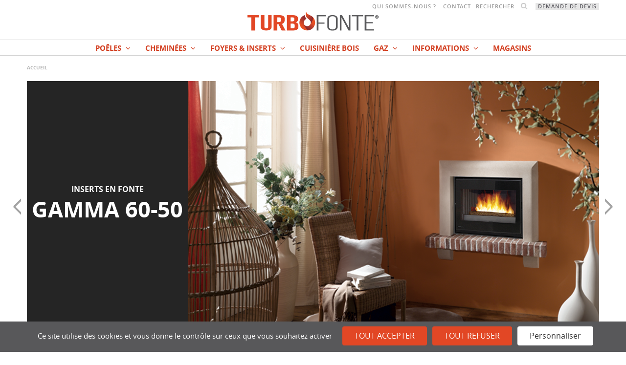

--- FILE ---
content_type: text/html; charset=UTF-8
request_url: https://www.turbofonte.com/foyers-inserts/gamma-60-50?list_tid=33
body_size: 11751
content:
<!DOCTYPE html>
<html lang="fr" dir="ltr">
  <head>
    <meta charset="utf-8" />
<noscript><style>form.antibot * :not(.antibot-message) { display: none !important; }</style>
</noscript><meta name="description" content="Le foyer GAMMA 60-50 est un petit insert en fonte doté de deux ventilateurs et d’un carter de convection. Il est équipé d&#039;une sonde marche/arrêt automatique. Le débit des ventilateurs est régulé grâce à un variateur d’intensité et la combustion est gérée par deux tirettes d’air primaire et secondaire. L’entretien de l’appareil est facilité grâce à un tiroir cendrier aisément accessible. L&#039;insert GAMMA 60-50 s’adapte dans les cheminées déjà existantes et à feu ouvert. Il améliore les performances d’un feu de bois et atteint un rendement élevé (80 %). Sa buse de sortie fumée Ø150 permet un raccordement dans de nombreuses configurations.." />
<meta name="abstract" content="Le foyer GAMMA 60-50 est un petit insert en fonte doté de deux ventilateurs et d’un carter de convection. Il est équipé d&#039;une sonde marche/arrêt automatique. Le débit des ventilateurs est régulé grâce à un variateur d’intensité et la combustion est gérée par deux tirettes d’air primaire et secondaire. L’entretien de l’appareil est facilité grâce à un tiroir cendrier aisément accessible. L&#039;insert GAMMA 60-50 s’adapte dans les cheminées déjà existantes et à feu ouvert. Il améliore les performances d’un feu de bois et atteint un rendement élevé (80 %). Sa buse de sortie fumée Ø150 permet un raccordement dans de nombreuses configurations.." />
<meta name="keywords" content="poêle à bois, poêle à bois céramique, poêles, poêle scandinave, Poêle à bois, Chauffage au bois, Poêle à granulés, Installation poêle à bois, Entretien poêle à bois, Poêle à bois design, Poêle à bois moderne, Poêle à bois traditionnel, Poêle à bois économique, Poêle à bois écologique, Poêle à bois haut rendement, Poêle à bois pas cher, Poêle à bois encastrable, Poêle à bois suspendu, Poêle à bois en fonte, Poêle à bois en acier, Poêle à bois avec four, Poêle à bois avec vitre, Poêle à bois avec ventilation, Poêle à bois avec accumulation, Ma Prime REnov, cheminée, foyer, insert, cheminées gaz, poele gaz, cheminée moderne, cheminée design, cheminée centrale, RT2020, étanche, cheminée ancienne ,poele nordique, poele a granule silencieux, video, poele a granulé canalisable, poele a granule ventouse, poele a granule zone 2,, poêle à pellet, poele ollaire, poêle de masse, cheministe, insertion, foyer fermé, pose cheminée, pose poêle à bois, cheminée suspendue, poêle à pellet, installation, Flamme verte, chauffage" />
<link rel="canonical" href="https://www.turbofonte.com/foyers-inserts/gamma-60-50" />
<meta name="robots" content="index, follow" />
<meta name="news_keywords" content="poêle à bois, poêle à bois céramique, poêles, poêle scandinave, Poêle à bois, Chauffage au bois, Poêle à granulés, Installation poêle à bois, Entretien poêle à bois, Poêle à bois design, Poêle à bois moderne, Poêle à bois traditionnel, Poêle à bois économique, Poêle à bois écologique, Poêle à bois haut rendement, Poêle à bois pas cher, Poêle à bois encastrable, Poêle à bois suspendu, Poêle à bois en fonte, Poêle à bois en acier, Poêle à bois avec four, Poêle à bois avec vitre, Poêle à bois avec ventilation, Poêle à bois avec accumulation, Ma Prime REnov, cheminée, foyer, insert, cheminées gaz, poele gaz, cheminée moderne, cheminée design, cheminée centrale, RT2020, étanche, cheminée ancienne ,poele nordique, poele a granule silencieux, video, poele a granulé canalisable, poele a granule ventouse, poele a granule zone 2,, poêle à pellet, poele ollaire, poêle de masse, cheministe, insertion, foyer fermé, pose cheminée, pose poêle à bois, cheminée suspendue, poêle à pellet, installation, Flamme verte, chauffage" />
<meta name="Generator" content="Drupal 9 (https://www.drupal.org)" />
<meta name="MobileOptimized" content="width" />
<meta name="HandheldFriendly" content="true" />
<meta name="viewport" content="width=device-width, initial-scale=1.0" />
<link rel="icon" href="/sites/default/files/favico_turbo_fonte.png" type="image/png" />

    <title>Foyer insert Gamma 60-50, 8 kW | Turbo Fonte</title>
    <meta name="p:domain_verify" content="eb53c91ac5cb352d105d5f9e1c873f8a" />
    <link rel="stylesheet" media="all" href="/core/modules/system/css/components/ajax-progress.module.css?t7bkse" />
<link rel="stylesheet" media="all" href="/core/modules/system/css/components/align.module.css?t7bkse" />
<link rel="stylesheet" media="all" href="/core/modules/system/css/components/autocomplete-loading.module.css?t7bkse" />
<link rel="stylesheet" media="all" href="/core/modules/system/css/components/fieldgroup.module.css?t7bkse" />
<link rel="stylesheet" media="all" href="/core/modules/system/css/components/container-inline.module.css?t7bkse" />
<link rel="stylesheet" media="all" href="/core/modules/system/css/components/clearfix.module.css?t7bkse" />
<link rel="stylesheet" media="all" href="/core/modules/system/css/components/details.module.css?t7bkse" />
<link rel="stylesheet" media="all" href="/core/modules/system/css/components/hidden.module.css?t7bkse" />
<link rel="stylesheet" media="all" href="/core/modules/system/css/components/item-list.module.css?t7bkse" />
<link rel="stylesheet" media="all" href="/core/modules/system/css/components/js.module.css?t7bkse" />
<link rel="stylesheet" media="all" href="/core/modules/system/css/components/nowrap.module.css?t7bkse" />
<link rel="stylesheet" media="all" href="/core/modules/system/css/components/position-container.module.css?t7bkse" />
<link rel="stylesheet" media="all" href="/core/modules/system/css/components/progress.module.css?t7bkse" />
<link rel="stylesheet" media="all" href="/core/modules/system/css/components/reset-appearance.module.css?t7bkse" />
<link rel="stylesheet" media="all" href="/core/modules/system/css/components/resize.module.css?t7bkse" />
<link rel="stylesheet" media="all" href="/core/modules/system/css/components/sticky-header.module.css?t7bkse" />
<link rel="stylesheet" media="all" href="/core/modules/system/css/components/system-status-counter.css?t7bkse" />
<link rel="stylesheet" media="all" href="/core/modules/system/css/components/system-status-report-counters.css?t7bkse" />
<link rel="stylesheet" media="all" href="/core/modules/system/css/components/system-status-report-general-info.css?t7bkse" />
<link rel="stylesheet" media="all" href="/core/modules/system/css/components/tabledrag.module.css?t7bkse" />
<link rel="stylesheet" media="all" href="/core/modules/system/css/components/tablesort.module.css?t7bkse" />
<link rel="stylesheet" media="all" href="/core/modules/system/css/components/tree-child.module.css?t7bkse" />
<link rel="stylesheet" media="all" href="/sites/default/files/css/extra_css_js_1765816575.css?t7bkse" />
<link rel="stylesheet" media="all" href="/core/modules/views/css/views.module.css?t7bkse" />
<link rel="stylesheet" media="all" href="/modules/contrib/paragraphs/css/paragraphs.unpublished.css?t7bkse" />
<link rel="stylesheet" media="all" href="/themes/custom/turbofonte/porto/css/bootstrap.css?t7bkse" />
<link rel="stylesheet" media="all" href="/themes/custom/turbofonte/porto/vendor/font-awesome/css/font-awesome.css?t7bkse" />
<link rel="stylesheet" media="all" href="/themes/custom/turbofonte/porto/vendor/flexslider/flexslider.css?t7bkse" />
<link rel="stylesheet" media="all" href="/themes/custom/turbofonte/porto/vendor/prettyPhoto/css/prettyPhoto.css?t7bkse" />
<link rel="stylesheet" media="all" href="/themes/custom/turbofonte/porto/vendor/circle-flip-slideshow/css/component.css?t7bkse" />
<link rel="stylesheet" media="all" href="/themes/custom/turbofonte/porto/vendor/magnific-popup/magnific-popup.css?t7bkse" />
<link rel="stylesheet" media="all" href="/themes/custom/turbofonte/porto/vendor/isotope/jquery.isotope.css?t7bkse" />
<link rel="stylesheet" media="all" href="/themes/custom/turbofonte/porto/vendor/meanMenu/meanmenu.min.css?t7bkse" />
<link rel="stylesheet" media="all" href="/themes/custom/turbofonte/porto/css/theme.css?t7bkse" />
<link rel="stylesheet" media="all" href="/themes/custom/turbofonte/porto/css/drupal-styles.css?t7bkse" />
<link rel="stylesheet" media="all" href="/themes/custom/turbofonte/porto/css/theme-elements.css?t7bkse" />
<link rel="stylesheet" media="all" href="/themes/custom/turbofonte/porto/css/theme-animate.css?t7bkse" />
<link rel="stylesheet" media="all" href="/themes/custom/turbofonte/porto/css/theme-blog.css?t7bkse" />
<link rel="stylesheet" media="all" href="/themes/custom/turbofonte/porto/css/bootstrap-responsive.css?t7bkse" />
<link rel="stylesheet" media="all" href="/themes/custom/turbofonte/porto/css/bootstrap-responsive-boxed.css?t7bkse" />
<link rel="stylesheet" media="all" href="/themes/custom/turbofonte/porto/css/theme-responsive.css?t7bkse" />
<link rel="stylesheet" media="all" href="/themes/custom/turbofonte/porto/css/fonts.css?t7bkse" />
<link rel="stylesheet" media="all" href="/themes/custom/turbofonte/porto/css/custom.css?t7bkse" />
<link rel="stylesheet" media="all" href="/themes/custom/turbofonte/porto/css/menu.css?t7bkse" />
<link rel="stylesheet" media="all" href="/themes/custom/turbofonte/porto/skins/orange.css?t7bkse" />
<link rel="stylesheet" media="all" href="/themes/custom/turbofonte/css/styles.css?t7bkse" />

    
  </head>
  <body class="domain-turbofonte-systonic-com node-type-foyers path-node page-node-type-foyers">
        <a href="#main-content" class="visually-hidden focusable skip-link">
      Aller au contenu principal
    </a>
    
      <div class="dialog-off-canvas-main-canvas" data-off-canvas-main-canvas>
      <div class="body">
  <header>
    <div class="container">
      <div id="header-top" class="hidden-phone">
          <div class="region region-header-top">
          
<div id="block-ctxphpheadertopright" class="settings-tray-editable block block-block-content block-block-contenta501a0cd-42c6-483c-bd64-d59516b42577" data-drupal-settingstray="editable">

  <div class="content">

    
          




  
          <nav>
<ul class="nav nav-pills nav-top">
	<li><a href="https://www.turbofonte.com/la_societe_turbo-fonte" rel="noopener" target="_blank" title="TURBO FONTE - Historique">Qui sommes-nous ?</a></li>
	<li><a href="/contactez-nous">Contact</a></li>
	<li class="search">
<div class="search-api-page-block-form-default-search-page search-api-page-block-form search-form search-block-form container-inline settings-tray-editable block block-search-api-page block-search-api-page-form-block" data-drupal-selector="search-api-page-block-form-default-search-page" id="block-searchapipagesearchblockform" data-drupal-settingstray="editable">

  <div class="content">

    
          <form action="/foyers-inserts/gamma-60-50?list_tid=33" method="post" id="search-api-page-block-form-default-search-page" accept-charset="UTF-8">
  <div class="js-form-item form-item js-form-type-search form-type-search js-form-item-keys form-item-keys form-no-label">
      <label for="edit-keys" class="visually-hidden">Rechercher
      </label>
        <input title="Saisir les termes à rechercher." data-drupal-selector="edit-keys" type="search" id="edit-keys" name="keys" value="" size="15" maxlength="128" class="form-search" placeholder="Rechercher" />

        </div>
<input autocomplete="off" data-drupal-selector="form-uirssw6yysrikoxjnynnhxd0ahkuzmxmhzbaqovbct0" type="hidden" name="form_build_id" value="form-uIRSsw6yySRiKOXJNYNNHXd0AHkuzmxMHZBAqovbcT0" />
<input data-drupal-selector="edit-search-api-page-block-form-default-search-page" type="hidden" name="form_id" value="search_api_page_block_form_default_search_page" />
<div data-drupal-selector="edit-actions" class="form-actions js-form-wrapper form-wrapper" id="edit-actions">
<input class="search-form__submit button js-form-submit form-submit" data-drupal-selector="edit-submit" type="submit" id="edit-submit" name="op" value="Rechercher" />

</div>

</form>

    
  </div>

  
</div>
</li>
	<li class="bg-gray"><a href="/formulaire-mon-projet-en-ligne">Demande de devis</a></li>
	<!--
		<li class="phone">
			<span><i class="icon-phone"></i>05 57 26 39 60</span>
		</li>
	-->
</ul>
</nav>

    
  


    
  </div>

  
</div>

      </div>

      </div>
              <div class="logo">
		      <a href="https://www.turbofonte.com/" title="Accueil" rel="home" id="logo">
		        <img src="/sites/default/files/logo-turbofonte-2x.png" alt="" />
		      </a>
        </div>
	        </div>
    <hr class="header hidden-phone" />
    <div>
      <nav>
          <div class="region region-header-menu">
          
<div id="block-system-main-menu" class="block-menu settings-tray-editable block block-system block-system-menu-blockmain" data-drupal-settingstray="editable">

  <div class="content">

    
          
              <ul data-region="header_menu" class="porto-nav sub-menu">
                    <li class="dropdown expanded">
                <a href="/produits/poeles-bois-granules" class="poeles" data-simple-mega-menu="1" title="Poêles" data-drupal-link-system-path="taxonomy/term/26">          
          Poêles
        </a>
                                            <ul class="dropdown-menu porto-nav sub-menu">
                                        <li class="expanded dropdown-submenu">
                <a href="/produits/poeles-granules" data-drupal-link-system-path="taxonomy/term/374">          
          Poêles à granulés
        </a>
                                            <ul class="dropdown-menu porto-nav sub-menu">
                          <li>
                <a href="/produits/poeles-granules-design" title="Poêles à granulés design" data-drupal-link-system-path="taxonomy/term/102">          
          Poêles à granulés design
        </a>
              </li>
                <li>
                <a href="/produits/poeles-granules-avec-sortie-fumee-superieure" title="Poêles à granulés avec sortie fumée supérieure" data-drupal-link-system-path="taxonomy/term/103">          
          Poêles à granulés avec sortie fumée supérieure
        </a>
              </li>
                <li>
                <a href="/produits/poeles-granules-etanches" title="Poêles à granulés étanches" data-drupal-link-system-path="taxonomy/term/81">          
          Poêles à granulés étanches
        </a>
              </li>
                <li>
                <a href="/produits/poeles-granules-etroits" title="Poêles à granulés étroits" data-drupal-link-system-path="taxonomy/term/83">          
          Poêles à granulés étroits
        </a>
              </li>
                <li>
                <a href="/produits/poeles-granules-canalisables" title="Poêles à granulés canalisables" data-drupal-link-system-path="taxonomy/term/82">          
          Poêles à granulés canalisables
        </a>
              </li>
                <li>
                <a href="/produits/tous-les-poeles-granules" title="Tous les poêles à granulés" data-drupal-link-system-path="taxonomy/term/28">          
          Tous les poêles à granulés
        </a>
              </li>
            </ul>
  
                        </li>
                <li class="expanded dropdown-submenu">
                <a href="/produits/poeles-bois" data-drupal-link-system-path="taxonomy/term/373">          
          Poêles à bois
        </a>
                                            <ul class="dropdown-menu porto-nav sub-menu">
                          <li>
                <a href="/produits/poeles-bois-design" title="Poêles à bois design" data-drupal-link-system-path="taxonomy/term/99">          
          Poêles à bois design
        </a>
              </li>
                <li>
                <a href="/produits/poeles-bois-pivotant" data-drupal-link-system-path="taxonomy/term/388">          
          Poêles à bois pivotant
        </a>
              </li>
                <li>
                <a href="/produits/poeles-bois-grandes-buches" title="Poêles à bois tradition" data-drupal-link-system-path="taxonomy/term/100">          
          Poêles à bois grandes bûches
        </a>
              </li>
                <li>
                <a href="/produits/poeles-bois-avec-cotes-vitres" title="Poêles à bois côtés vitrés" data-drupal-link-system-path="taxonomy/term/80">          
          Poêles à bois côtés vitrés
        </a>
              </li>
                <li>
                <a href="/produits/poeles-bois-suspendus" title="Poêles à bois suspendus" data-drupal-link-system-path="taxonomy/term/101">          
          Poêles à bois suspendus
        </a>
              </li>
                <li>
                <a href="/produits/tous-les-poeles-bois" title="Tous les poêles à bois" data-drupal-link-system-path="taxonomy/term/27">          
          Tous les poêles à bois
        </a>
              </li>
            </ul>
  
                        </li>
                <li class="expanded dropdown-submenu">
                <a href="/produits/par-matieres" data-drupal-link-system-path="taxonomy/term/387">          
          Par matières
        </a>
                                            <ul class="dropdown-menu porto-nav sub-menu">
                          <li>
                <a href="/produits/poeles-bois-acier" data-drupal-link-system-path="taxonomy/term/76">          
          Acier
        </a>
              </li>
                <li>
                <a href="/produits/poeles-bois-ceramique" data-drupal-link-system-path="taxonomy/term/77">          
          Céramique
        </a>
              </li>
                <li>
                <a href="/produits/poeles-bois-pierre-ollaire" data-drupal-link-system-path="taxonomy/term/78">          
          Pierre ollaire
        </a>
              </li>
                <li>
                <a href="/produits/poeles-bois-en-fonte" data-drupal-link-system-path="taxonomy/term/79">          
          Fonte
        </a>
              </li>
                <li>
                <a href="/produits/pierre-moka" data-drupal-link-system-path="taxonomy/term/391">          
          Pierre Moka
        </a>
              </li>
                <li>
                <a href="/produits/poeles-bois-pierre-jersey" data-drupal-link-system-path="taxonomy/term/580">          
          Pierre Jersey
        </a>
              </li>
            </ul>
  
                        </li>
              <li>  <a href="/produits/par-matieres">
    




  
          <div class="media">
  




  
            <img src="/sites/default/files/2023-01/menu-poeles-002.jpg" width="351" height="158" alt="Choisir son poêle à bois par matière" loading="lazy" />


    
  


</div>

    
  


  </a>
</li>
        </ul>
  
                        </li>
                <li class="dropdown expanded">
                <a href="/produits/cheminees" title="Cheminées" class="cheminees" data-drupal-link-system-path="taxonomy/term/17">          
          Cheminées
        </a>
                                            <ul class="dropdown-menu porto-nav sub-menu">
                                        <li class="dropdown-submenu">
                <a href="/produits/cheminees-modernes" data-drupal-link-system-path="taxonomy/term/116">          




  
          <div class="media">
  




  
            <img src="/sites/default/files/2023-01/menu-cheminees-01.jpg" width="170" height="115" alt="Cheminées modernes" loading="lazy" />


    
  


</div>

    
  


          Cheminées modernes
        </a>
              </li>
                <li class="dropdown-submenu">
                <a href="/produits/cheminees-dangle" title="Cheminées d&#039;angle" data-drupal-link-system-path="taxonomy/term/117">          




  
          <div class="media">
  




  
            <img src="/sites/default/files/2023-01/menu-cheminees-02.jpg" width="170" height="115" alt="Cheminées d&#039;angle" loading="lazy" />


    
  


</div>

    
  


          Cheminées d&#039;angle
        </a>
              </li>
                <li class="dropdown-submenu">
                <a href="/produits/cheminees-3-cotes-vitres" title="Cheminées d&#039;angle" data-drupal-link-system-path="taxonomy/term/118">          




  
          <div class="media">
  




  
            <img src="/sites/default/files/2023-01/menu-cheminees-03.jpg" width="170" height="115" alt="Cheminées 3 côtés vitrés" loading="lazy" />


    
  


</div>

    
  


          Cheminées 3 côtés vitrés
        </a>
              </li>
                <li class="dropdown-submenu">
                <a href="/produits/cheminees-classiques" title="Cheminées classiques" data-drupal-link-system-path="taxonomy/term/119">          




  
          <div class="media">
  




  
            <img src="/sites/default/files/2023-01/menu-cheminees-04.jpg" width="170" height="115" alt="Cheminées classiques" loading="lazy" />


    
  


</div>

    
  


          Cheminées classiques
        </a>
              </li>
                <li class="dropdown-submenu">
                <a href="/produits/cheminees-rustiques" title="cheminees-classiques" data-drupal-link-system-path="taxonomy/term/120">          




  
          <div class="media">
  




  
            <img src="/sites/default/files/2023-01/menu-cheminees-05.jpg" width="170" height="115" alt="Cheminées rustiques" loading="lazy" />


    
  


</div>

    
  


          Cheminées rustiques
        </a>
              </li>
            </ul>
  
                        </li>
                <li class="dropdown expanded">
                <a href="/produits/foyers-inserts" class="menu-foyers" data-simple-mega-menu="2" title="Foyers &amp; Inserts" data-drupal-link-system-path="taxonomy/term/20">          
          Foyers &amp; Inserts
        </a>
                                            <ul class="dropdown-menu porto-nav sub-menu">
                                        <li class="expanded dropdown-submenu">
                <a href="/produits/foyers-fermes-bois" data-drupal-link-system-path="taxonomy/term/379">          
          Foyers fermés à bois
        </a>
                                            <ul class="dropdown-menu porto-nav sub-menu">
                          <li>
                <a href="/produits/foyers-en-fonte" title="Foyers fermés en fonte" data-drupal-link-system-path="taxonomy/term/91">          
          Foyers en fonte
        </a>
              </li>
                <li>
                <a href="/produits/foyers-porte-relevable" title="Foyers à porte relevable" data-drupal-link-system-path="taxonomy/term/92">          
          Foyers à porte relevable
        </a>
              </li>
                <li>
                <a href="/produits/foyers-en-acier" title="Foyers fermés en acier" data-drupal-link-system-path="taxonomy/term/90">          
          Foyers en acier
        </a>
              </li>
                <li>
                <a href="/produits/foyers-dangle" title="Foyers d&#039;angle" data-drupal-link-system-path="taxonomy/term/93">          
          Foyers d&#039;angle
        </a>
              </li>
                <li>
                <a href="/produits/foyers-3-faces-vitrees" title="Foyers 3 faces vitrées" data-drupal-link-system-path="taxonomy/term/94">          
          Foyers 3 faces vitrées
        </a>
              </li>
                <li>
                <a href="/produits/foyers-double-face" title="Foyers double face" data-drupal-link-system-path="taxonomy/term/95">          
          Foyers double face
        </a>
              </li>
                <li>
                <a href="/produits/tous-les-foyers-fermes-bois" title="Tous les foyers fermés à bois" data-drupal-link-system-path="taxonomy/term/88">          
          Tous les foyers fermés à bois
        </a>
              </li>
            </ul>
  
                        </li>
                <li class="expanded dropdown-submenu">
                <a href="/produits/inserts-bois-avec-ventilateur" data-drupal-link-system-path="taxonomy/term/380">          
          Insert à bois avec ventilateurs
        </a>
                                            <ul class="dropdown-menu porto-nav sub-menu">
                          <li>
                <a href="/produits/inserts-en-acier" title="Inserts en acier" data-drupal-link-system-path="taxonomy/term/107">          
          Inserts en acier
        </a>
              </li>
                <li>
                <a href="/produits/inserts-en-fonte" title="Inserts en fonte" data-drupal-link-system-path="taxonomy/term/106">          
          Inserts en fonte
        </a>
              </li>
                <li>
                <a href="/produits/tous-les-inserts-bois-avec-ventilateurs" title="Tous les inserts à bois" data-drupal-link-system-path="taxonomy/term/53">          
          Tous les inserts à bois
        </a>
              </li>
            </ul>
  
                        </li>
                <li class="expanded dropdown-submenu">
                <a href="/produits/inserts-granules" title="Inserts à granulés" data-drupal-link-system-path="taxonomy/term/32">          
          Inserts à granulés
        </a>
                                            <ul class="dropdown-menu porto-nav sub-menu">
                          <li>
                <a href="/produits/inserts-granules" data-drupal-link-system-path="taxonomy/term/32">          
          Foyer fermé à granules
        </a>
              </li>
            </ul>
  
                        </li>
              <li>  <a href="/personnaliser-sa-cheminee">
    




  
          <div class="media">
  




  
            <img src="/sites/default/files/2023-01/menu-inserts-001.jpg" width="351" height="158" alt="Choix de l&#039;insert 1ère étape clé de votre projet" loading="lazy" />


    
  


</div>

    
  


  </a>
</li>
        </ul>
  
                        </li>
                <li>
                <a href="/produits/cuisiniere-bois" title="Cuisinière bois" data-drupal-link-system-path="taxonomy/term/584">          
          Cuisinière bois
        </a>
              </li>
                <li class="dropdown expanded">
                <a href="/produits/gaz" class="menu-gaz" data-simple-mega-menu="3" title="Gaz" data-drupal-link-system-path="taxonomy/term/394">          
          Gaz
        </a>
                                            <ul class="dropdown-menu porto-nav sub-menu">
                                        <li class="expanded dropdown-submenu">
                <a href="/produits/foyers-poele-gaz" data-drupal-link-system-path="taxonomy/term/395">          
          Foyers &amp; Poêle gaz
        </a>
                                            <ul class="dropdown-menu porto-nav sub-menu">
                          <li>
                <a href="/produits/foyers-de-face" data-drupal-link-system-path="taxonomy/term/397">          
          Foyers à gaz de face
        </a>
              </li>
                <li>
                <a href="/produits/foyers-dangle-0" data-drupal-link-system-path="taxonomy/term/398">          
          Foyers à gaz d&#039;angle
        </a>
              </li>
                <li>
                <a href="/produits/foyers-3-vitres" data-drupal-link-system-path="taxonomy/term/399">          
          Foyers à gaz 3 vitres
        </a>
              </li>
                <li>
                <a href="/produits/foyers-double-face-0" data-drupal-link-system-path="taxonomy/term/400">          
          Foyers à gaz double face
        </a>
              </li>
                <li>
                <a href="/produits/foyers-epi" data-drupal-link-system-path="taxonomy/term/401">          
          Foyers à gaz épi
        </a>
              </li>
                <li>
                <a href="/produits/foyer-4-faces" data-drupal-link-system-path="taxonomy/term/402">          
          Foyer à gaz 4 faces
        </a>
              </li>
                <li>
                <a href="/produits/poele-gaz" data-drupal-link-system-path="taxonomy/term/396">          
          Poêle Gaz
        </a>
              </li>
                <li>
                <a href="/produits/tous-les-foyers-gaz" data-drupal-link-system-path="taxonomy/term/403">          
          Tous les foyers et poêle gaz
        </a>
              </li>
            </ul>
  
                        </li>
              <li>  <a href="/finitions-des-foyers-gaz">
    




  
          <div class="media">
  




  
            <img src="/sites/default/files/2023-01/menu-gaz-001.jpg" width="651" height="158" alt="Finitions des appareils gaz" loading="lazy" />


    
  


</div>

    
  


  </a>
</li>
        </ul>
  
                        </li>
                <li class="dropdown expanded">
                <a href="/infos" title="INFORMATIONS" data-drupal-link-system-path="taxonomy/term/573">          
          INFORMATIONS
        </a>
                                            <ul class="dropdown-menu porto-nav sub-menu">
                                        <li class="menu-firstchild expanded dropdown-submenu">
                <a href="/tags/nouveautes">          
          ACTUALITES
        </a>
                                            <ul class="dropdown-menu porto-nav sub-menu">
                          <li>
                <a href="/tags/nouveautes" data-drupal-link-system-path="taxonomy/term/5">          
          Quoi de neuf ?
        </a>
              </li>
                <li>
                <a href="/categorie-articles/la-presse-parle-de-nous" data-drupal-link-system-path="taxonomy/term/377">          
          La presse parle de nous
        </a>
              </li>
                <li>
                <a href="/espace-presse" data-drupal-link-system-path="node/4436">          
          Contact Presse
        </a>
              </li>
            </ul>
  
                        </li>
                <li class="expanded dropdown-submenu">
                <a href="/documentations" title="Documentations techniques et commerciales" data-drupal-link-system-path="taxonomy/term/575">          
          DOCUMENTATIONS
        </a>
                                            <ul class="dropdown-menu porto-nav sub-menu">
                          <li>
                <a href="/turbo-fonte-nos-catalogues" data-drupal-link-system-path="node/2226">          
          Catalogues
        </a>
              </li>
                <li>
                <a href="https://www.turbofonte.com/videos" data-drupal-link-system-path="node/2222">          
          Vidéos Produits
        </a>
              </li>
                <li>
                <a href="/tutoriels_videos" data-drupal-link-system-path="node/4353">          
          Tutoriels vidéos
        </a>
              </li>
                <li>
                <a href="/avantages-fonte" title="La fonte : un matériau, des avantages" data-drupal-link-system-path="node/4596">          
          La fonte : des avantages
        </a>
              </li>
                <li>
                <a href="/logo/le-label-flamme-verte" data-drupal-link-system-path="taxonomy/term/33">          
          Flamme verte
        </a>
              </li>
                <li>
                <a href="/notices-turbo-fonte" title="Notices des appareils TURBO FONTE" data-drupal-link-system-path="node/4610">          
          Notices
        </a>
              </li>
            </ul>
  
                        </li>
                <li class="expanded dropdown-submenu">
                <a href="https://www.turbofonte.com/nos-technologies" data-drupal-link-system-path="node/2225">          
          NOS TECHNOLOGIES
        </a>
                                            <ul class="dropdown-menu porto-nav sub-menu">
                          <li>
                <a href="/logo/la-technologie-efficiens" data-drupal-link-system-path="taxonomy/term/51">          
          La technologie EFFICIENS
        </a>
              </li>
                <li>
                <a href="/logo/ecc-essentiel-compact-connecte" data-drupal-link-system-path="taxonomy/term/583">          
          Technologie ECC
        </a>
              </li>
                <li>
                <a href="/logo/laccumulation-de-chaleur" data-drupal-link-system-path="taxonomy/term/582">          
          L&#039;accumulation en pierre ollaire
        </a>
              </li>
                <li>
                <a href="https://www.turbofonte.com/logo/allure-connect">          
          ALLURE CONNECT
        </a>
              </li>
                <li>
                <a href="https://www.turbofonte.com/taxonomy/term/581">          
          EASY CONNECT
        </a>
              </li>
                <li>
                <a href="/logo/vitre-claire" title="Vitre Claire" data-drupal-link-system-path="taxonomy/term/39">          
          Vitre Claire
        </a>
              </li>
                <li>
                <a href="/logo/glissair" data-drupal-link-system-path="taxonomy/term/437">          
          Gliss&#039;air
        </a>
              </li>
            </ul>
  
                        </li>
                <li class="expanded dropdown-submenu">
                <a href="/personnalisations" data-drupal-link-system-path="node/4774">          
          PERSONNALISATIONS
        </a>
                                            <ul class="dropdown-menu porto-nav sub-menu">
                          <li>
                <a href="https://www.turbofonte.com/famille-jazz" title="Découvrez la gamme JAZZ, l’alliance du design et de la performance." data-drupal-link-system-path="node/4823">          
          LA FAMILLE JAZZ
        </a>
              </li>
                <li>
                <a href="https://www.turbofonte.com/personnalisez-votre-karl" title="Personnalisation du KARL">          
          LA FAMILLE KARL
        </a>
              </li>
                <li>
                <a href="https://www.turbofonte.com/actualites/la-famille-mably" title="Découvrez la Famille MABLY, des poêles à bois puissants, personnalisables..." data-drupal-link-system-path="node/4310">          
          LA FAMILLE MABLY
        </a>
              </li>
                <li>
                <a href="/finitions-quels-materiaux" data-drupal-link-system-path="node/2233">          
          Les matériaux de finition
        </a>
              </li>
                <li>
                <a href="/logo/la-banquette-koncept" data-drupal-link-system-path="taxonomy/term/560">          
          Banquettes Koncept
        </a>
              </li>
                <li>
                <a href="https://www.turbofonte.com/Gustave" title="banquette Gustave" data-drupal-link-system-path="node/4680">          
          Banquette Gustave
        </a>
              </li>
            </ul>
  
                        </li>
                <li class="expanded dropdown-submenu">
                <a href="/dispositions-fiscales" title="DISPOSITIONS FISCALES" data-drupal-link-system-path="taxonomy/term/579">          
          DISPOSITIONS FISCALES
        </a>
                                            <ul class="dropdown-menu porto-nav sub-menu">
                          <li>
                <a href="/logo/ma-prime-renov" data-drupal-link-system-path="taxonomy/term/40">          
          Ma prime renov&#039;
        </a>
              </li>
                <li>
                <a href="/tva-reduite" data-drupal-link-system-path="node/2223">          
          TVA réduite
        </a>
              </li>
                <li>
                <a href="/eco-pret-taux-zero-eco-ptz" data-drupal-link-system-path="node/2224">          
          Eco-prêt à taux zéro
        </a>
              </li>
                <li>
                <a href="/le-certificat-economie-denergie-cee" data-drupal-link-system-path="node/4395">          
          PRIME CEE
        </a>
              </li>
                <li>
                <a href="/les-subventions-et-aides-locales" data-drupal-link-system-path="node/4767">          
          Les subventions et aides locales
        </a>
              </li>
            </ul>
  
                        </li>
                <li class="expanded dropdown-submenu">
                <a href="/categorie-articles/conseils-pratiques" data-drupal-link-system-path="taxonomy/term/385">          
          QUESTIONS PRATIQUES
        </a>
                                            <ul class="dropdown-menu porto-nav sub-menu">
                          <li>
                <a href="/categorie-articles/conseils-pratiques" data-drupal-link-system-path="taxonomy/term/385">          
          Conseils
        </a>
              </li>
                <li>
                <a href="/quel-bois-utiliser" data-drupal-link-system-path="node/2236">          
          Quel bois utiliser ?
        </a>
              </li>
                <li>
                <a href="/bois-ou-granules" data-drupal-link-system-path="node/2241">          
          Bois ou Granulés ?
        </a>
              </li>
                <li>
                <a href="https://www.turbofonte.com/comment-allumer-son-feu-la-technique-de-lallumage-inverse" data-drupal-link-system-path="node/4385">          
          Comment allumer son feu ?
        </a>
              </li>
                <li>
                <a href="/tout-savoir-sur-le-ramonage-de-cheminee-et-de-poele" data-drupal-link-system-path="node/4518">          
          Le Ramonage
        </a>
              </li>
                <li>
                <a href="/glossaire" data-drupal-link-system-path="node/4235">          
          Glossaire
        </a>
              </li>
                <li>
                <a href="/reparabilite-la-garantie-turbo-fonte" data-drupal-link-system-path="node/4831">          
          La Garantie TURBO FONTE
        </a>
              </li>
            </ul>
  
                        </li>
            </ul>
  
                        </li>
                <li>
                <a href="https://magasins.turbofonte.com/">          
          magasins
        </a>
              </li>
            </ul>
  


    
  </div>

  
</div>

      </div>

      </nav>
    </div>
	</header>

  

	<div role="main" class="main">

          
<section id="block-filsdariane" class="settings-tray-editable page-top breadcrumb-wrap block block-system block-system-breadcrumb-block" data-drupal-settingstray="editable">

  <div class="container">

    
            <div id="breadcrumbs">
    <ul class="breadcrumb">
          <li>
                          <a href="/">Accueil</a>
              </li>
        </ul>
  </div>

    
  </div>

  
</section>

	  
      <div class="region region-before-content">
            
<div id="block-turbofonte-produits-prevnext" class="container settings-tray-editable block block-catalog-prev-next block-catalog-prev-next-block" data-drupal-settingstray="editable">

  <div class="content">

    
          <div class="container"></div>
    
  </div>

  
</div>

<div class="views-element-container settings-tray-editable block block-views block-views-blockbefore-content-block-1" id="block-views-block-before-content-block-1" data-drupal-settingstray="editable">

  <div class="content">

    
          <div class="block-turbofonte-magasins js-view-dom-id-579686efb34dcb44749a841714c6145bca1948627ca8f0f5d82e5cbd38332aa2">
  
  

  
  
  

  
  
  <div class="container">
  <div id="illustrations" class="flexslider" data-plugin-options="{&quot;controlNav&quot;: &quot;thumbnails&quot;, &quot;slideshow&quot;: false}">
    <ul class="slides">
                  <li data-thumb="/sites/default/files/styles/illustration/public/thumbnails/image/gamma_60_50_insert_a_bois_turbofonte.png?h=0773bbe0&amp;itok=FgbB53GY">
      <img src="/sites/default/files/styles/illustration/public/thumbnails/image/gamma_60_50_insert_a_bois_turbofonte.png?h=0773bbe0&amp;itok=FgbB53GY" alt="" draggable="false" width="840" height="500">
      <div class="flex-caption">
        <span class="category">Inserts en fonte</span>
        <span class="title">GAMMA 60-50</span>
      </div>
    </li>
                  <li data-thumb="/sites/default/files/styles/illustration/public/thumbnails/image/gamma_70_60_insert_foyer_a_bois_turbofonte.jpg?h=0773bbe0&amp;itok=H01k0HD5">
      <img src="/sites/default/files/styles/illustration/public/thumbnails/image/gamma_70_60_insert_foyer_a_bois_turbofonte.jpg?h=0773bbe0&amp;itok=H01k0HD5" alt="" draggable="false" width="840" height="500">
      <div class="flex-caption">
        <span class="category">Inserts en fonte</span>
        <span class="title">GAMMA 60-50</span>
      </div>
    </li>
                  <li data-thumb="/sites/default/files/styles/illustration/public/thumbnails/image/photos-details-gamma-70-54-1.jpg?h=0773bbe0&amp;itok=n_bcj23f">
      <img src="/sites/default/files/styles/illustration/public/thumbnails/image/photos-details-gamma-70-54-1.jpg?h=0773bbe0&amp;itok=n_bcj23f" alt="" draggable="false" width="840" height="500">
      <div class="flex-caption">
        <span class="category">Inserts en fonte</span>
        <span class="title">GAMMA 60-50</span>
      </div>
    </li>
                  <li data-thumb="/sites/default/files/styles/illustration/public/thumbnails/image/photos-details-gamma-70-54-2_0.jpg?h=0773bbe0&amp;itok=eX3zHPLx">
      <img src="/sites/default/files/styles/illustration/public/thumbnails/image/photos-details-gamma-70-54-2_0.jpg?h=0773bbe0&amp;itok=eX3zHPLx" alt="" draggable="false" width="840" height="500">
      <div class="flex-caption">
        <span class="category">Inserts en fonte</span>
        <span class="title">GAMMA 60-50</span>
      </div>
    </li>
  </ul>

    
  </div>
</div>

    

  
  

  
  
  
</div>


    
  </div>

  
</div>

    
      <hr class="header hidden-phone">
    </div>


    

	  <div id="content" class="content full">
	    <div class="container">

	      <div class="row">

          
					<div class="span12">

            

            
            
            
                            <div class="region region-content">
          <div id="block-system-main" class="block block-system">
      <div class="content">
              <div data-drupal-messages-fallback class="hidden"></div><div class="product-node row contextual-region">
  
  <div class="span5 product-desc">
    




  
          <h2>Description</h2>

<p>GAMMA 60-50 est un petit&nbsp; insert en fonte doté de deux ventilateurs et d’un carter de convection. Il est équipé d'une sonde marche/arrêt automatique. Le débit des ventilateurs est régulé grâce à un variateur d’intensité et la combustion est gérée par deux tirettes d’air primaire et secondaire. L’entretien de l’appareil est facilité grâce à un tiroir cendrier aisément accessible. L'insert GAMMA 60-50 s’adapte dans les cheminées déjà existantes et à feu ouvert. Il améliore les performances d’un feu de bois et atteint un rendement élevé (81 %). Sa buse de sortie fumée Ø150 permet un raccordement dans de nombreuses configurations..</p>

    
  


    <div class="paragraphs-items paragraphs-items-field-paragraphes paragraphs-items-field-paragraphes-full paragraphs-items-full">
  <div class="entity entity-paragraphs-item paragraphs-item-texte">
    <div class="content">
        <div class="paragraph paragraph--type--texte paragraph--view-mode--full">
          




  
          <h2>Vidéo</h2>

<p><iframe allow="autoplay; encrypted-media" allowfullscreen="" frameborder="0" height="265" src="https://www.youtube-nocookie.com/embed/Exzd3DP3N1M?rel=0&amp;showinfo=0" width="470"></iframe></p>

    
  


      </div>

    </div>
  </div>
</div>

    




  
          <article class="product-finition">
  <a href="https://www.turbofonte.com/cheminees/ombrie" class="link">
      <img loading="lazy" src="/sites/default/files/styles/miniature/public/2025-12/ombrie-insert-alpha.jpg?itok=GJe59ly6" width="300" height="285" alt="Ombrie" />



    <h2>Compatible avec</h2>
    <h3>




  
          OMBRIE 
    
  

</h3>
    <span class="btn btn-large btn-primary">En savoir +</span>
  </a>
</article>

    
  


    




  
          <article class="product-finition">
  <a href="https://www.turbofonte.com/foyers-inserts/insert-alpha-70-60" class="link">
      <img loading="lazy" src="/sites/default/files/styles/miniature/public/2025-12/insert-alpha-70-60.jpg?itok=uWyOBKfZ" width="300" height="285" alt="Insert ALPHA 70-60" />



    <h2>Autres finitions</h2>
    <h3>




  
          Insert ALPHA 70-60
    
  

</h3>
    <span class="btn btn-large btn-primary">En savoir +</span>
  </a>
</article>

    
  


  </div>
  <div class="span1 hidden-phone">
    <hr class="vertical hidden-phone">
  </div>
  <div class="span6 product-spec">
    <dl>
              <dt id="prix">
          <a href="#prix">Prix indicatif</a>
        </dt>
        <dd>
                      <span class="prix-ttc">3 270,50 € TTC (TVA à 5,5%)</span> -
                                <span class="prix-ht">3 710 € TTC</span>
                                <span class="prix-desc">(TVA à 20%)</span>
                  </dd>
      
      <dt id="tech">
        <a href="#tech">Données techniques</a>
      </dt>
      <dd>
                          <div class="field field-name-field-puissance-nominale field-type-text field-label-inline clearfix">
            <div class="field-label">Puissance nominale:&nbsp;</div>
            <div class="field-items">
              <div class="field-item even">8 kW</div>
            </div>
          </div>
                          <div class="field field-name-field-rendement field-type-text field-label-inline clearfix">
            <div class="field-label">Rendement:&nbsp;</div>
            <div class="field-items">
              <div class="field-item even">81 %</div>
            </div>
          </div>
                          <div class="field field-name-field-longueur-des-buches field-type-text field-label-inline clearfix">
            <div class="field-label">Longueur des bûches:&nbsp;</div>
            <div class="field-items">
              <div class="field-item even">Jusqu&#039;à 40 cm</div>
            </div>
          </div>
                        <br>
                  <div class="field field-name-field-co-13-o2 field-type-text field-label-inline clearfix">
            <div class="field-label">CO à 13% d'O₂:&nbsp;</div>
            <div class="field-items">
              <div class="field-item even">984 mg/Nm3</div>
            </div>
          </div>
                          <div class="field field-name-field-temp-fumees field-type-text field-label-inline clearfix">
            <div class="field-label">Température des fumées:&nbsp;</div>
            <div class="field-items">
              <div class="field-item even">298°C</div>
            </div>
          </div>
                          <div class="field field-name-field-poussieres field-type-text field-label-inline clearfix">
            <div class="field-label">Poussières:&nbsp;</div>
            <div class="field-items">
              <div class="field-item even">18 mg/Nm3</div>
            </div>
          </div>
                          <div class="field field-name-field-nox field-type-text field-label-inline clearfix">
            <div class="field-label">NOx:&nbsp;</div>
            <div class="field-items">
              <div class="field-item even">123 mg/Nm3</div>
            </div>
          </div>
                          <div class="field field-name-field-cov field-type-text field-label-inline clearfix">
            <div class="field-label">COV:&nbsp;</div>
            <div class="field-items">
              <div class="field-item even">65 mg/Nm3</div>
            </div>
          </div>
                          <div class="field field-name-field-indice-perf-env field-type-text field-label-inline clearfix">
            <div class="field-label">Rendement saisonnier (ETAS) (%):&nbsp;</div>
            <div class="field-items">
              <div class="field-item even">71%</div>
            </div>
          </div>
                                  <div class="field field-name-field-flamme-verte field-type-number-integer field-label-inline clearfix">
            <div class="field-label">Flamme verte:&nbsp;</div>
            <div class="field-items">
              <div class="field-item even">
                <span class="stars">
                                      <i class="icon-star"></i>
                                      <i class="icon-star"></i>
                                      <i class="icon-star"></i>
                                      <i class="icon-star"></i>
                                      <i class="icon-star"></i>
                                      <i class="icon-star"></i>
                                      <i class="icon-star"></i>
                                  </span>
              </div>
            </div>
          </div>
                          <div class="field field-name-field-norme field-type-text field-label-inline clearfix">
            <div class="field-label">Norme:&nbsp;</div>
            <div class="field-items">
              <div class="field-item even">EN 16510</div>
            </div>
          </div>
                          
<dl class="energy-label A1">
  <dt>A+</dt>
  <dd><div class="media">
  


<span class="visually-hidden">Image</span>

  
            <img src="/sites/default/files/styles/large/public/2025-11/etiquette-energetique-gamma60-50_1.jpg?itok=wGJvSqNf" width="252" height="480" alt="etiquette energetique gamma 60-50" loading="lazy" />



    
  


</div>
</dd>
</dl>

              </dd>

      
      
              <dt id="dim">
          <a href="#dim">Dimensions</a>
        </dt>
        <dd>
                      <div class="field field-name-field-largeur field-type-number-integer field-label-inline clearfix">
              <div class="field-label">Largeur:&nbsp;</div>
              <div class="field-items">
                <div class="field-item even">595 mm</div>
              </div>
            </div>
                                <div class="field field-name-field-profondeur field-type-text field-label-inline clearfix">
              <div class="field-label">Profondeur:&nbsp;</div>
              <div class="field-items">
                <div class="field-item even">455 mm</div>
              </div>
            </div>
                                <div class="field field-name-field-hauteur field-type-text field-label-inline clearfix">
              <div class="field-label">Hauteur:&nbsp;</div>
              <div class="field-items">
                <div class="field-item even">495 mm</div>
              </div>
            </div>
                                <div class="field field-name-field-poids field-type-text field-label-inline clearfix">
              <div class="field-label">Poids:&nbsp;</div>
              <div class="field-items">
                <div class="field-item even">137 kg</div>
              </div>
            </div>
                                                </dd>
      
              <dt id="spec">
          <a href="#spec">Caractéristiques</a>
        </dt>
        <dd>
                      <div class="field field-name-field-sorties-de-fumees field-type-text field-label-inline clearfix">
              <div class="field-label">ø sorties de fumées:&nbsp;</div>
              <div class="field-items">
                <div class="field-item even">150 mm</div>
              </div>
            </div>
                                          <div class="field field-name-field-debit-massique-fumees field-type-text field-label-inline clearfix">
              <div class="field-label">Débit massique des fumées:&nbsp;</div>
              <div class="field-items">
                <div class="field-item even">6,2 g/s</div>
              </div>
            </div>
                  </dd>
      
              <dt id="strong">
          <a href="#strong">Les points forts</a>
        </dt>
        <dd>
                      <a href="/logo/le-label-flamme-verte">
              <img src="/sites/default/files/field/logo_image/pictogramme-flamme-verte-02_0.png" alt="" />

            </a>
                      <a href="/logo/ma-prime-renov">
              <img src="/sites/default/files/field/logo_image/picto-web-prime-renov.png" alt="" />

            </a>
                  </dd>
      
              <a class="pdf-spec" href="/sites/default/files/2025-11/fiche_technique_gamma-60-50_3.pdf" target="_blank">
          <img src="/themes/custom/turbofonte/img/application_pdf.png" class="scald-file-icon" alt="file type icon"> fiche_technique_gamma-60-50.pdf
        </a>
          </dl>
  </div>
</div>

    
      </div>
    </div>
    </div>

            					</div>

          
			  </div>
	    </div>
	  </div>

	</div>

      <hr class="header">
      <div class="region region-after-content">
            
<div>

  <div class="content">

    
          <div class="js-view-dom-id-3c4e83cf59e2741afb4d5247170f38308d7605e465dd466e235af7d250737938">
  
  

  
  
  

  
  
  <div class="container">
  <div id="consultes" class="flexslider" data-plugin-options="{&quot;animation&quot;: &quot;slide&quot;, &quot;itemWidth&quot;: 270, &quot;itemMargin&quot;: 30, &quot;slideshow&quot;: false, &quot;minItems&quot;: 1, &quot;maxItems&quot;: 4}">
    


<h2>Produits les plus consultés</h2>
<ul class="slides">
  <li>
          <div class="product-slide">
  <a href="https://www.turbofonte.com/foyers-inserts/sigma-102-3v" class="thumbnail thumb-info">
    




  
            <img loading="lazy" src="/sites/default/files/styles/miniature/public/2025-12/cheminee-victoria-sigma102-3v.jpg?itok=FXu9cRJl" width="300" height="285" alt="Victoria" />



    
  


    <span class="thumb-info-title">




  
          SIGMA 102 3V
    
  

</span>
  </a>
  <div class="group-tooltip">
          <div class="property">
        <span class="label-inline label">Longueur des bûches:&nbsp;</span>




  
          jusqu&#039;à 60 cm
    
  


      </div>
    
          <div class="property">
        <span class="label-inline label">Puissance nominale:&nbsp;</span>




  
          9.90 kW
    
  


      </div>
    
          <div class="property">
        <span class="label-inline label">Dimensions (LxPxH):&nbsp;</span>




  
          95,7 x 56 x 127 (+5) cm
    
  


      </div>
      </div>
</div>

    
  </li>  <li>
          <div class="product-slide">
  <a href="https://www.turbofonte.com/foyers-inserts/sigma-95-cv" class="thumbnail thumb-info">
    




  
            <img loading="lazy" src="/sites/default/files/styles/miniature/public/2025-06/sigma-95-cv.jpg?itok=tw2zIdWC" width="300" height="285" alt="SIGMA 95 CV" />



    
  


    <span class="thumb-info-title">




  
          SIGMA 95 CV
    
  

</span>
  </a>
  <div class="group-tooltip">
          <div class="property">
        <span class="label-inline label">Longueur des bûches:&nbsp;</span>




  
          jusqu&#039;à 60 cm
    
  


      </div>
    
          <div class="property">
        <span class="label-inline label">Puissance nominale:&nbsp;</span>




  
          12.60 kW
    
  


      </div>
    
          <div class="property">
        <span class="label-inline label">Dimensions (LxPxH):&nbsp;</span>




  
          103,6 x 62,6 x 135,2 (+5) cm
    
  


      </div>
      </div>
</div>

    
  </li>  <li>
          <div class="product-slide">
  <a href="https://www.turbofonte.com/foyers-inserts/sigma-72-cv" class="thumbnail thumb-info">
    




  
            <img loading="lazy" src="/sites/default/files/styles/miniature/public/2025-06/sigma-72-cv.jpg?itok=zTnRNHui" width="300" height="285" alt="SIGMA 72 CV" />



    
  


    <span class="thumb-info-title">




  
          SIGMA 72 CV
    
  

</span>
  </a>
  <div class="group-tooltip">
          <div class="property">
        <span class="label-inline label">Longueur des bûches:&nbsp;</span>




  
          jusqu&#039;à 50 cm
    
  


      </div>
    
          <div class="property">
        <span class="label-inline label">Puissance nominale:&nbsp;</span>




  
          9.10 kW
    
  


      </div>
    
          <div class="property">
        <span class="label-inline label">Dimensions (LxPxH):&nbsp;</span>




  
          70 x 39,1 x 98,3 cm
    
  


      </div>
      </div>
</div>

    
  </li>  <li>
          <div class="product-slide">
  <a href="https://www.turbofonte.com/foyers-inserts/sigma-70-50" class="thumbnail thumb-info">
    




  
            <img loading="lazy" src="/sites/default/files/styles/miniature/public/2025-06/sigma-70-50.jpg?itok=WXnRhZGQ" width="300" height="285" alt="SIGMA 70-50" />



    
  


    <span class="thumb-info-title">




  
          SIGMA 70-50
    
  

</span>
  </a>
  <div class="group-tooltip">
          <div class="property">
        <span class="label-inline label">Longueur des bûches:&nbsp;</span>




  
          jusqu&#039;à 50 cm
    
  


      </div>
    
          <div class="property">
        <span class="label-inline label">Puissance nominale:&nbsp;</span>




  
          11.00 kW
    
  


      </div>
    
          <div class="property">
        <span class="label-inline label">Dimensions (LxPxH):&nbsp;</span>




  
          70 x 49 x 96 cm
    
  


      </div>
      </div>
</div>

    
  </li>  <li>
          <div class="product-slide">
  <a href="https://www.turbofonte.com/foyers-inserts/sigma-64-epi" class="thumbnail thumb-info">
    




  
            <img loading="lazy" src="/sites/default/files/styles/miniature/public/2025-06/sigma-64-epi.jpg?itok=pz4WPfPa" width="300" height="285" alt="SIGMA 64 EPI" />



    
  


    <span class="thumb-info-title">




  
          SIGMA 64 EPI
    
  

</span>
  </a>
  <div class="group-tooltip">
          <div class="property">
        <span class="label-inline label">Longueur des bûches:&nbsp;</span>




  
          jusqu&#039;à 60 cm
    
  


      </div>
    
          <div class="property">
        <span class="label-inline label">Puissance nominale:&nbsp;</span>




  
          10.00 kW
    
  


      </div>
    
          <div class="property">
        <span class="label-inline label">Dimensions (LxPxH):&nbsp;</span>




  
          58,2 x 95 x 138,3 (+5) cm
    
  


      </div>
      </div>
</div>

    
  </li>  <li>
          <div class="product-slide">
  <a href="https://www.turbofonte.com/foyers-inserts/vita-70" class="thumbnail thumb-info">
    




  
            <img loading="lazy" src="/sites/default/files/styles/miniature/public/thumbnails/image/300x285_foyers_vita-700.jpg?itok=WN1B31xK" width="300" height="285" alt="Foyer VITA 70" />



    
  


    <span class="thumb-info-title">




  
          VITA 70
    
  

</span>
  </a>
  <div class="group-tooltip">
          <div class="property">
        <span class="label-inline label">Longueur des bûches:&nbsp;</span>




  
          jusqu&#039;à 50 cm
    
  


      </div>
    
          <div class="property">
        <span class="label-inline label">Puissance nominale:&nbsp;</span>




  
          8.50 kW
    
  


      </div>
    
          <div class="property">
        <span class="label-inline label">Dimensions (LxPxH):&nbsp;</span>




  
          70 x 61 x 40 cm
    
  


      </div>
      </div>
</div>

    
  </li>  <li>
          <div class="product-slide">
  <a href="https://www.turbofonte.com/foyers-inserts/sigma-70-df" class="thumbnail thumb-info">
    




  
            <img loading="lazy" src="/sites/default/files/styles/miniature/public/2025-07/sigma_70-df-miniature.jpg?itok=fzhYf4zI" width="300" height="285" alt="Foyer - SIGMA 70 DF - TURBO FONTE" />



    
  


    <span class="thumb-info-title">




  
          SIGMA 70 DF
    
  

</span>
  </a>
  <div class="group-tooltip">
          <div class="property">
        <span class="label-inline label">Longueur des bûches:&nbsp;</span>




  
          jusqu&#039;à 50 cm
    
  


      </div>
    
          <div class="property">
        <span class="label-inline label">Puissance nominale:&nbsp;</span>




  
          9.00 kW
    
  


      </div>
    
          <div class="property">
        <span class="label-inline label">Dimensions (LxPxH):&nbsp;</span>




  
          69,9 x 52,5 x 107,8 cm
    
  


      </div>
      </div>
</div>

    
  </li>  <li>
          <div class="product-slide">
  <a href="https://www.turbofonte.com/foyers-inserts/sigma-110-50" class="thumbnail thumb-info">
    




  
            <img loading="lazy" src="/sites/default/files/styles/miniature/public/2025-06/sigma-110-50.jpg?itok=vnYth0rP" width="300" height="285" alt="SIGMA 110-50" />



    
  


    <span class="thumb-info-title">




  
          SIGMA 110-50
    
  

</span>
  </a>
  <div class="group-tooltip">
          <div class="property">
        <span class="label-inline label">Longueur des bûches:&nbsp;</span>




  
          jusqu&#039;à 60 cm
    
  


      </div>
    
          <div class="property">
        <span class="label-inline label">Puissance nominale:&nbsp;</span>




  
          15.80 kW
    
  


      </div>
    
          <div class="property">
        <span class="label-inline label">Dimensions (LxPxH):&nbsp;</span>




  
          140,4 x 54,5 x 133 (+5) cm
    
  


      </div>
      </div>
</div>

    
  </li>  <li>
          <div class="product-slide">
  <a href="https://www.turbofonte.com/foyers-inserts/sigma-79-cv" class="thumbnail thumb-info">
    




  
            <img loading="lazy" src="/sites/default/files/styles/miniature/public/2025-09/sigma-79-cv.jpg?itok=7Q2LuhfM" width="300" height="285" alt="SIGMA 79 CV" />



    
  


    <span class="thumb-info-title">




  
          SIGMA 79 CV
    
  

</span>
  </a>
  <div class="group-tooltip">
          <div class="property">
        <span class="label-inline label">Longueur des bûches:&nbsp;</span>




  
          jusqu&#039;à 50 cm
    
  


      </div>
    
          <div class="property">
        <span class="label-inline label">Puissance nominale:&nbsp;</span>




  
          10.40 kW
    
  


      </div>
    
          <div class="property">
        <span class="label-inline label">Dimensions (LxPxH):&nbsp;</span>




  
          876 x 62,6 x 135,2 cm
    
  


      </div>
      </div>
</div>

    
  </li>
</ul>

  </div>
</div>

    

  
  

  
  
  
</div>


    
  </div>

  
</div>

<div id="block-ctxphpprojetcatalogueencolonne" class="evolution projet-magasins-catalogue-col settings-tray-editable block block-block-content block-block-content3be7d68a-4318-4f66-88c4-91555721252f" data-drupal-settingstray="editable">

  <div class="content">

    
          




  
          <a href="/formulaire-mon-projet-en-ligne">
	<img src="/sites/default/files/reassurance-on-01.png" alt="" />
	<h2>Mon projet <span>en ligne</span></h2>
</a>

<a href="http://magasins.turbofonte.com/">
	<img src="/sites/default/files/reassurance-on-02.png" alt="" />
	<h2>Nos <span>magasins</span></h2>
</a>

<a href="/nos-catalogues">
	<img src="/sites/default/files/reassurance-on-03.png" alt="" />
	<h2>Nos catalogues</h2>
</a>

<a href="/prenez-rdv">
	<img src="/sites/default/files/reassurance-on-04.png" alt="" />
	<h2>Une envie&nbsp;? <span>Un conseil&nbsp;?</span></h2>
</a>
    
  


    
  </div>

  
</div>

    
  </div>


  <footer>
    <div class="container">
      <div class="row">

        <div class="span4">
                        <div class="region region-footer-1">
          
<div id="block-ctxedtturbofonteavotreservicefooter" class="evolution settings-tray-editable block block-block-content block-block-content61c8aa0e-f94d-4471-a7e4-30c90b17118f" data-drupal-settingstray="editable">

  <div class="content">

    
          




  
          <h2>TURBO FONTE à votre service</h2>

<p class="hidden-phone">Vous avez une question, besoin d’une pièce détachée...<br />
Nous sommes à votre disposition.&nbsp;<br />
&nbsp;</p>

<p><a class="btn btn-large btn-primary" href="/contactez-nous">Nous contacter</a></p>

    
  


    
  </div>

  
</div>

      </div>

                  </div>

        <div class="span4">
                        <div class="region region-footer-2">
          
<div id="block-ctxedtdevenezconcessionnairefooter" class="evolution settings-tray-editable block block-block-content block-block-content2cbbdffd-5f87-4836-bc43-d2facdef9c33" data-drupal-settingstray="editable">

  <div class="content">

    
          




  
          <h2>Devenez Concessionnaire</h2>

<p class="hidden-phone">Vous souhaitez distribuer notre marque<br />
et bénéficier de notre savoir-faire,<br />
n'hésitez pas à nous contacter.</p>

<p><a class="btn btn-large btn-primary" href="https://concessionnaire.turbofonte.com/" target="_blank" title="lien vers le site devenez concessionnaire dans un nouvelle page">Nous rejoindre</a></p>

    
  


    
  </div>

  
</div>

      </div>

                  </div>

        <div class="span4">
                        <div class="region region-footer-3">
          
<div id="block-ctxedtturbofontesasfooter" class="evolution settings-tray-editable block block-block-content block-block-content802561ba-1b02-4a77-8f0b-e7641938c63c" data-drupal-settingstray="editable">

  <div class="content">

    
          




  
          <h2>TURBO FONTE RECRUTE</h2>

<div style="margin-top:13px;">
<p><a class="btn btn-large btn-primary" href="https://www.turbofonte.com/turbo-fonte-recrute">Nos offres d'emploi</a></p>
</div>

<h2>NOS MAGASINS EN FRANCE</h2>

<div style="margin-top:13px;">
<p><a class="btn btn-large btn-primary" href="https://magasins.turbofonte.com/">Nous trouver</a></p>
</div>

    
  


    
  </div>

  
</div>

      </div>

                  </div>

        <div class="hidden">
                  </div>
      </div>
    </div>

	  <div class="footer-copyright">
	    <div class="container">
	      <div class="row">
			    <div class="span9">
                            <div class="region region-footer-bottom-left">
          
<div id="block-footerbottomright" class="settings-tray-editable block block-block-content block-block-contentf58ef782-430e-4f2d-86d3-66781df24154" data-drupal-settingstray="editable">

  <div class="content">

    
          




  
          <nav id="sub-menu">
<ul>
	<li><a href="https://concessionnaire.turbofonte.com/" target="_blank" title="lien vers le site des concessionnaires TurboFonte">Devenez concessionnaire</a></li>
	<li><a href="/sitemap">Plan du site</a></li>
	<!--<li><a href="/contactez-nous">Contact</a></li>-->
	<li><a href="/protections-des-donnees">Protection des données</a></li>
	<li><a href="/mentions-legales">Mentions légales</a></li>
	<li><a href="/user">Extranet</a></li>
	<li><a class="tac_cookies_btn" href="#">Gestion des cookies</a></li>
	<li>© Copyright 2025</li>
</ul>
</nav>

    
  


    
  </div>

  
</div>

      </div>

					  			    </div>
			    <div class="span3">
                            <div class="region region-footer-bottom-right">
          
<div id="block-blocdeslogosdesreseauxsociaux" class="evolution settings-tray-editable block block-block-content block-block-contentf44c7171-e7ae-41e5-b92e-d7cb42a34836" data-drupal-settingstray="editable">

  <div class="content">

    
          




  
          <p><a href="https://www.facebook.com/turbofonte/" style="line-height: 20.8px;" target="_blank" title="Voir le profil Facebook"><img alt="Facebook" data-entity-type="" data-entity-uuid="" src="/sites/default/files/field/logo_image/icone-facebook.png" style="width: 22px; height: 22px;" title="Facebook" /> </a> <span style="line-height: 20.8px;">&nbsp;&nbsp;</span> <a href="https://www.instagram.com/turbofonte/" style="line-height: 20.8px;" target="_blank" title="Voir le profil Instagram"> <img alt="Instagram" data-entity-type="" data-entity-uuid="" src="/sites/default/files/field/logo_image/icone-instagram.png" style="width: 22px; height: 22px;" title="Instagram" /> </a> <span style="line-height: 20.8px;">&nbsp;&nbsp; <a href="https://fr.pinterest.com/turbofonteSAS/" target="_blank"> <img alt="" data-entity-type="" data-entity-uuid="" src="/sites/default/files/field/logo_image/icone-pinterest.png" style="width: 22px; height: 22px;" /> </a>&nbsp;&nbsp;</span> <a href="https://www.youtube.com/c/TurbofonteBordeauxPessac" style="line-height: 1.6;" target="_blank" title="Voir la chaîne Youtube"> <img alt="Youtube" data-entity-type="" data-entity-uuid="" src="/sites/default/files/field/logo_image/icone-youtube.png" style="width: 22px; height: 22px;" title="Youtube" /> </a> <span style="line-height: 1.6;">&nbsp;&nbsp;</span> <a href="https://www.linkedin.com/company/turbo-fonte-sas" style="line-height: 1.6;" target="_blank" title="Voir le profil LinkedIn"> <img alt="LinkedIn" data-entity-type="" data-entity-uuid="" src="/sites/default/files/field/logo_image/icone-linkedin.png" style="width: 22px; height: 22px;" title="LinkedIn" /> </a> <span style="line-height: 20.8px;">&nbsp;&nbsp;</span></p>

    
  


    
  </div>

  
</div>

      </div>

            			    </div>
	      </div>
	    </div>
	  </div>
	</footer>

	<div id="window-overlay"></div>
</div>

  </div>

    
    <script type="application/json" data-drupal-selector="drupal-settings-json">{"path":{"baseUrl":"\/","scriptPath":null,"pathPrefix":"","currentPath":"node\/4271","currentPathIsAdmin":false,"isFront":false,"currentLanguage":"fr","currentQuery":{"list_tid":"33"}},"pluralDelimiter":"\u0003","suppressDeprecationErrors":true,"tarteocitron":{"config":{"cdn":"\/libraries\/tarteaucitron.js\/","language":"fr","privacyurl":"","bodyposition":"bottom","hashtag":"#tarteaucitron","cookiename":"tarteaucitron","orientation":"bottom","groupServices":false,"showdetailsonclick":true,"servicedefaultstate":"wait","showalertsmall":false,"cookieslist":false,"closepopup":false,"showicon":false,"iconposition":"BottomRight","adblocker":false,"denyallcta":true,"acceptallcta":true,"highprivacy":true,"alwaysneedconsent":false,"handlebrowserdntrequest":false,"removecredit":true,"moreinfolink":false,"useexternalcss":false,"useexternaljs":false,"readmorelink":"","mandatory":true,"mandatorycta":true,"googleconsentmode":true,"partnerslist":false,"custom_text":"{}","services":"tarteaucitron.user.analyticsUa = \u0027UA-65516295-1\u0027;\r\ntarteaucitron.user.analyticsAnonymizeIp = true;\r\n(tarteaucitron.job = tarteaucitron.job || []).push(\u0027analytics\u0027);\r\n\r\ntarteaucitron.user.multiplegoogletagmanagerId = [\u0027GTM-KQ958TZ\u0027, \u0027GTM-KWS6JLMW\u0027];\r\n(tarteaucitron.job = tarteaucitron.job || []).push(\u0027multiplegoogletagmanager\u0027);\r\n\r\ntarteaucitron.user.clarity = \u0027t9kczrlbep\u0027;\r\n(tarteaucitron.job = tarteaucitron.job || []).push(\u0027clarity\u0027);"}},"ajaxTrustedUrl":{"form_action_p_pvdeGsVG5zNF_XLGPTvYSKCf43t8qZYSwcfZl2uzM":true},"user":{"uid":0,"permissionsHash":"41a9255b500dd46edf53e96a9f8321050a4cf33c4eb528150909d7f0d810b2f1"}}</script>
<script src="/sites/default/files/js/js__pvyHobrxYQpJbsHi1EB7QsZM7NwSB8Ji_UeC4TAECQ.js"></script>

  </body>
</html>


--- FILE ---
content_type: text/html; charset=utf-8
request_url: https://www.youtube-nocookie.com/embed/Exzd3DP3N1M?rel=0&showinfo=0
body_size: 47126
content:
<!DOCTYPE html><html lang="en" dir="ltr" data-cast-api-enabled="true"><head><meta name="viewport" content="width=device-width, initial-scale=1"><script nonce="hrUTYVhkV1e3PGXClYdnyw">if ('undefined' == typeof Symbol || 'undefined' == typeof Symbol.iterator) {delete Array.prototype.entries;}</script><style name="www-roboto" nonce="Urb5mklHvEteWSbOUK9svQ">@font-face{font-family:'Roboto';font-style:normal;font-weight:400;font-stretch:100%;src:url(//fonts.gstatic.com/s/roboto/v48/KFO7CnqEu92Fr1ME7kSn66aGLdTylUAMa3GUBHMdazTgWw.woff2)format('woff2');unicode-range:U+0460-052F,U+1C80-1C8A,U+20B4,U+2DE0-2DFF,U+A640-A69F,U+FE2E-FE2F;}@font-face{font-family:'Roboto';font-style:normal;font-weight:400;font-stretch:100%;src:url(//fonts.gstatic.com/s/roboto/v48/KFO7CnqEu92Fr1ME7kSn66aGLdTylUAMa3iUBHMdazTgWw.woff2)format('woff2');unicode-range:U+0301,U+0400-045F,U+0490-0491,U+04B0-04B1,U+2116;}@font-face{font-family:'Roboto';font-style:normal;font-weight:400;font-stretch:100%;src:url(//fonts.gstatic.com/s/roboto/v48/KFO7CnqEu92Fr1ME7kSn66aGLdTylUAMa3CUBHMdazTgWw.woff2)format('woff2');unicode-range:U+1F00-1FFF;}@font-face{font-family:'Roboto';font-style:normal;font-weight:400;font-stretch:100%;src:url(//fonts.gstatic.com/s/roboto/v48/KFO7CnqEu92Fr1ME7kSn66aGLdTylUAMa3-UBHMdazTgWw.woff2)format('woff2');unicode-range:U+0370-0377,U+037A-037F,U+0384-038A,U+038C,U+038E-03A1,U+03A3-03FF;}@font-face{font-family:'Roboto';font-style:normal;font-weight:400;font-stretch:100%;src:url(//fonts.gstatic.com/s/roboto/v48/KFO7CnqEu92Fr1ME7kSn66aGLdTylUAMawCUBHMdazTgWw.woff2)format('woff2');unicode-range:U+0302-0303,U+0305,U+0307-0308,U+0310,U+0312,U+0315,U+031A,U+0326-0327,U+032C,U+032F-0330,U+0332-0333,U+0338,U+033A,U+0346,U+034D,U+0391-03A1,U+03A3-03A9,U+03B1-03C9,U+03D1,U+03D5-03D6,U+03F0-03F1,U+03F4-03F5,U+2016-2017,U+2034-2038,U+203C,U+2040,U+2043,U+2047,U+2050,U+2057,U+205F,U+2070-2071,U+2074-208E,U+2090-209C,U+20D0-20DC,U+20E1,U+20E5-20EF,U+2100-2112,U+2114-2115,U+2117-2121,U+2123-214F,U+2190,U+2192,U+2194-21AE,U+21B0-21E5,U+21F1-21F2,U+21F4-2211,U+2213-2214,U+2216-22FF,U+2308-230B,U+2310,U+2319,U+231C-2321,U+2336-237A,U+237C,U+2395,U+239B-23B7,U+23D0,U+23DC-23E1,U+2474-2475,U+25AF,U+25B3,U+25B7,U+25BD,U+25C1,U+25CA,U+25CC,U+25FB,U+266D-266F,U+27C0-27FF,U+2900-2AFF,U+2B0E-2B11,U+2B30-2B4C,U+2BFE,U+3030,U+FF5B,U+FF5D,U+1D400-1D7FF,U+1EE00-1EEFF;}@font-face{font-family:'Roboto';font-style:normal;font-weight:400;font-stretch:100%;src:url(//fonts.gstatic.com/s/roboto/v48/KFO7CnqEu92Fr1ME7kSn66aGLdTylUAMaxKUBHMdazTgWw.woff2)format('woff2');unicode-range:U+0001-000C,U+000E-001F,U+007F-009F,U+20DD-20E0,U+20E2-20E4,U+2150-218F,U+2190,U+2192,U+2194-2199,U+21AF,U+21E6-21F0,U+21F3,U+2218-2219,U+2299,U+22C4-22C6,U+2300-243F,U+2440-244A,U+2460-24FF,U+25A0-27BF,U+2800-28FF,U+2921-2922,U+2981,U+29BF,U+29EB,U+2B00-2BFF,U+4DC0-4DFF,U+FFF9-FFFB,U+10140-1018E,U+10190-1019C,U+101A0,U+101D0-101FD,U+102E0-102FB,U+10E60-10E7E,U+1D2C0-1D2D3,U+1D2E0-1D37F,U+1F000-1F0FF,U+1F100-1F1AD,U+1F1E6-1F1FF,U+1F30D-1F30F,U+1F315,U+1F31C,U+1F31E,U+1F320-1F32C,U+1F336,U+1F378,U+1F37D,U+1F382,U+1F393-1F39F,U+1F3A7-1F3A8,U+1F3AC-1F3AF,U+1F3C2,U+1F3C4-1F3C6,U+1F3CA-1F3CE,U+1F3D4-1F3E0,U+1F3ED,U+1F3F1-1F3F3,U+1F3F5-1F3F7,U+1F408,U+1F415,U+1F41F,U+1F426,U+1F43F,U+1F441-1F442,U+1F444,U+1F446-1F449,U+1F44C-1F44E,U+1F453,U+1F46A,U+1F47D,U+1F4A3,U+1F4B0,U+1F4B3,U+1F4B9,U+1F4BB,U+1F4BF,U+1F4C8-1F4CB,U+1F4D6,U+1F4DA,U+1F4DF,U+1F4E3-1F4E6,U+1F4EA-1F4ED,U+1F4F7,U+1F4F9-1F4FB,U+1F4FD-1F4FE,U+1F503,U+1F507-1F50B,U+1F50D,U+1F512-1F513,U+1F53E-1F54A,U+1F54F-1F5FA,U+1F610,U+1F650-1F67F,U+1F687,U+1F68D,U+1F691,U+1F694,U+1F698,U+1F6AD,U+1F6B2,U+1F6B9-1F6BA,U+1F6BC,U+1F6C6-1F6CF,U+1F6D3-1F6D7,U+1F6E0-1F6EA,U+1F6F0-1F6F3,U+1F6F7-1F6FC,U+1F700-1F7FF,U+1F800-1F80B,U+1F810-1F847,U+1F850-1F859,U+1F860-1F887,U+1F890-1F8AD,U+1F8B0-1F8BB,U+1F8C0-1F8C1,U+1F900-1F90B,U+1F93B,U+1F946,U+1F984,U+1F996,U+1F9E9,U+1FA00-1FA6F,U+1FA70-1FA7C,U+1FA80-1FA89,U+1FA8F-1FAC6,U+1FACE-1FADC,U+1FADF-1FAE9,U+1FAF0-1FAF8,U+1FB00-1FBFF;}@font-face{font-family:'Roboto';font-style:normal;font-weight:400;font-stretch:100%;src:url(//fonts.gstatic.com/s/roboto/v48/KFO7CnqEu92Fr1ME7kSn66aGLdTylUAMa3OUBHMdazTgWw.woff2)format('woff2');unicode-range:U+0102-0103,U+0110-0111,U+0128-0129,U+0168-0169,U+01A0-01A1,U+01AF-01B0,U+0300-0301,U+0303-0304,U+0308-0309,U+0323,U+0329,U+1EA0-1EF9,U+20AB;}@font-face{font-family:'Roboto';font-style:normal;font-weight:400;font-stretch:100%;src:url(//fonts.gstatic.com/s/roboto/v48/KFO7CnqEu92Fr1ME7kSn66aGLdTylUAMa3KUBHMdazTgWw.woff2)format('woff2');unicode-range:U+0100-02BA,U+02BD-02C5,U+02C7-02CC,U+02CE-02D7,U+02DD-02FF,U+0304,U+0308,U+0329,U+1D00-1DBF,U+1E00-1E9F,U+1EF2-1EFF,U+2020,U+20A0-20AB,U+20AD-20C0,U+2113,U+2C60-2C7F,U+A720-A7FF;}@font-face{font-family:'Roboto';font-style:normal;font-weight:400;font-stretch:100%;src:url(//fonts.gstatic.com/s/roboto/v48/KFO7CnqEu92Fr1ME7kSn66aGLdTylUAMa3yUBHMdazQ.woff2)format('woff2');unicode-range:U+0000-00FF,U+0131,U+0152-0153,U+02BB-02BC,U+02C6,U+02DA,U+02DC,U+0304,U+0308,U+0329,U+2000-206F,U+20AC,U+2122,U+2191,U+2193,U+2212,U+2215,U+FEFF,U+FFFD;}@font-face{font-family:'Roboto';font-style:normal;font-weight:500;font-stretch:100%;src:url(//fonts.gstatic.com/s/roboto/v48/KFO7CnqEu92Fr1ME7kSn66aGLdTylUAMa3GUBHMdazTgWw.woff2)format('woff2');unicode-range:U+0460-052F,U+1C80-1C8A,U+20B4,U+2DE0-2DFF,U+A640-A69F,U+FE2E-FE2F;}@font-face{font-family:'Roboto';font-style:normal;font-weight:500;font-stretch:100%;src:url(//fonts.gstatic.com/s/roboto/v48/KFO7CnqEu92Fr1ME7kSn66aGLdTylUAMa3iUBHMdazTgWw.woff2)format('woff2');unicode-range:U+0301,U+0400-045F,U+0490-0491,U+04B0-04B1,U+2116;}@font-face{font-family:'Roboto';font-style:normal;font-weight:500;font-stretch:100%;src:url(//fonts.gstatic.com/s/roboto/v48/KFO7CnqEu92Fr1ME7kSn66aGLdTylUAMa3CUBHMdazTgWw.woff2)format('woff2');unicode-range:U+1F00-1FFF;}@font-face{font-family:'Roboto';font-style:normal;font-weight:500;font-stretch:100%;src:url(//fonts.gstatic.com/s/roboto/v48/KFO7CnqEu92Fr1ME7kSn66aGLdTylUAMa3-UBHMdazTgWw.woff2)format('woff2');unicode-range:U+0370-0377,U+037A-037F,U+0384-038A,U+038C,U+038E-03A1,U+03A3-03FF;}@font-face{font-family:'Roboto';font-style:normal;font-weight:500;font-stretch:100%;src:url(//fonts.gstatic.com/s/roboto/v48/KFO7CnqEu92Fr1ME7kSn66aGLdTylUAMawCUBHMdazTgWw.woff2)format('woff2');unicode-range:U+0302-0303,U+0305,U+0307-0308,U+0310,U+0312,U+0315,U+031A,U+0326-0327,U+032C,U+032F-0330,U+0332-0333,U+0338,U+033A,U+0346,U+034D,U+0391-03A1,U+03A3-03A9,U+03B1-03C9,U+03D1,U+03D5-03D6,U+03F0-03F1,U+03F4-03F5,U+2016-2017,U+2034-2038,U+203C,U+2040,U+2043,U+2047,U+2050,U+2057,U+205F,U+2070-2071,U+2074-208E,U+2090-209C,U+20D0-20DC,U+20E1,U+20E5-20EF,U+2100-2112,U+2114-2115,U+2117-2121,U+2123-214F,U+2190,U+2192,U+2194-21AE,U+21B0-21E5,U+21F1-21F2,U+21F4-2211,U+2213-2214,U+2216-22FF,U+2308-230B,U+2310,U+2319,U+231C-2321,U+2336-237A,U+237C,U+2395,U+239B-23B7,U+23D0,U+23DC-23E1,U+2474-2475,U+25AF,U+25B3,U+25B7,U+25BD,U+25C1,U+25CA,U+25CC,U+25FB,U+266D-266F,U+27C0-27FF,U+2900-2AFF,U+2B0E-2B11,U+2B30-2B4C,U+2BFE,U+3030,U+FF5B,U+FF5D,U+1D400-1D7FF,U+1EE00-1EEFF;}@font-face{font-family:'Roboto';font-style:normal;font-weight:500;font-stretch:100%;src:url(//fonts.gstatic.com/s/roboto/v48/KFO7CnqEu92Fr1ME7kSn66aGLdTylUAMaxKUBHMdazTgWw.woff2)format('woff2');unicode-range:U+0001-000C,U+000E-001F,U+007F-009F,U+20DD-20E0,U+20E2-20E4,U+2150-218F,U+2190,U+2192,U+2194-2199,U+21AF,U+21E6-21F0,U+21F3,U+2218-2219,U+2299,U+22C4-22C6,U+2300-243F,U+2440-244A,U+2460-24FF,U+25A0-27BF,U+2800-28FF,U+2921-2922,U+2981,U+29BF,U+29EB,U+2B00-2BFF,U+4DC0-4DFF,U+FFF9-FFFB,U+10140-1018E,U+10190-1019C,U+101A0,U+101D0-101FD,U+102E0-102FB,U+10E60-10E7E,U+1D2C0-1D2D3,U+1D2E0-1D37F,U+1F000-1F0FF,U+1F100-1F1AD,U+1F1E6-1F1FF,U+1F30D-1F30F,U+1F315,U+1F31C,U+1F31E,U+1F320-1F32C,U+1F336,U+1F378,U+1F37D,U+1F382,U+1F393-1F39F,U+1F3A7-1F3A8,U+1F3AC-1F3AF,U+1F3C2,U+1F3C4-1F3C6,U+1F3CA-1F3CE,U+1F3D4-1F3E0,U+1F3ED,U+1F3F1-1F3F3,U+1F3F5-1F3F7,U+1F408,U+1F415,U+1F41F,U+1F426,U+1F43F,U+1F441-1F442,U+1F444,U+1F446-1F449,U+1F44C-1F44E,U+1F453,U+1F46A,U+1F47D,U+1F4A3,U+1F4B0,U+1F4B3,U+1F4B9,U+1F4BB,U+1F4BF,U+1F4C8-1F4CB,U+1F4D6,U+1F4DA,U+1F4DF,U+1F4E3-1F4E6,U+1F4EA-1F4ED,U+1F4F7,U+1F4F9-1F4FB,U+1F4FD-1F4FE,U+1F503,U+1F507-1F50B,U+1F50D,U+1F512-1F513,U+1F53E-1F54A,U+1F54F-1F5FA,U+1F610,U+1F650-1F67F,U+1F687,U+1F68D,U+1F691,U+1F694,U+1F698,U+1F6AD,U+1F6B2,U+1F6B9-1F6BA,U+1F6BC,U+1F6C6-1F6CF,U+1F6D3-1F6D7,U+1F6E0-1F6EA,U+1F6F0-1F6F3,U+1F6F7-1F6FC,U+1F700-1F7FF,U+1F800-1F80B,U+1F810-1F847,U+1F850-1F859,U+1F860-1F887,U+1F890-1F8AD,U+1F8B0-1F8BB,U+1F8C0-1F8C1,U+1F900-1F90B,U+1F93B,U+1F946,U+1F984,U+1F996,U+1F9E9,U+1FA00-1FA6F,U+1FA70-1FA7C,U+1FA80-1FA89,U+1FA8F-1FAC6,U+1FACE-1FADC,U+1FADF-1FAE9,U+1FAF0-1FAF8,U+1FB00-1FBFF;}@font-face{font-family:'Roboto';font-style:normal;font-weight:500;font-stretch:100%;src:url(//fonts.gstatic.com/s/roboto/v48/KFO7CnqEu92Fr1ME7kSn66aGLdTylUAMa3OUBHMdazTgWw.woff2)format('woff2');unicode-range:U+0102-0103,U+0110-0111,U+0128-0129,U+0168-0169,U+01A0-01A1,U+01AF-01B0,U+0300-0301,U+0303-0304,U+0308-0309,U+0323,U+0329,U+1EA0-1EF9,U+20AB;}@font-face{font-family:'Roboto';font-style:normal;font-weight:500;font-stretch:100%;src:url(//fonts.gstatic.com/s/roboto/v48/KFO7CnqEu92Fr1ME7kSn66aGLdTylUAMa3KUBHMdazTgWw.woff2)format('woff2');unicode-range:U+0100-02BA,U+02BD-02C5,U+02C7-02CC,U+02CE-02D7,U+02DD-02FF,U+0304,U+0308,U+0329,U+1D00-1DBF,U+1E00-1E9F,U+1EF2-1EFF,U+2020,U+20A0-20AB,U+20AD-20C0,U+2113,U+2C60-2C7F,U+A720-A7FF;}@font-face{font-family:'Roboto';font-style:normal;font-weight:500;font-stretch:100%;src:url(//fonts.gstatic.com/s/roboto/v48/KFO7CnqEu92Fr1ME7kSn66aGLdTylUAMa3yUBHMdazQ.woff2)format('woff2');unicode-range:U+0000-00FF,U+0131,U+0152-0153,U+02BB-02BC,U+02C6,U+02DA,U+02DC,U+0304,U+0308,U+0329,U+2000-206F,U+20AC,U+2122,U+2191,U+2193,U+2212,U+2215,U+FEFF,U+FFFD;}</style><script name="www-roboto" nonce="hrUTYVhkV1e3PGXClYdnyw">if (document.fonts && document.fonts.load) {document.fonts.load("400 10pt Roboto", "E"); document.fonts.load("500 10pt Roboto", "E");}</script><link rel="stylesheet" href="/s/player/50cc0679/www-player.css" name="www-player" nonce="Urb5mklHvEteWSbOUK9svQ"><style nonce="Urb5mklHvEteWSbOUK9svQ">html {overflow: hidden;}body {font: 12px Roboto, Arial, sans-serif; background-color: #000; color: #fff; height: 100%; width: 100%; overflow: hidden; position: absolute; margin: 0; padding: 0;}#player {width: 100%; height: 100%;}h1 {text-align: center; color: #fff;}h3 {margin-top: 6px; margin-bottom: 3px;}.player-unavailable {position: absolute; top: 0; left: 0; right: 0; bottom: 0; padding: 25px; font-size: 13px; background: url(/img/meh7.png) 50% 65% no-repeat;}.player-unavailable .message {text-align: left; margin: 0 -5px 15px; padding: 0 5px 14px; border-bottom: 1px solid #888; font-size: 19px; font-weight: normal;}.player-unavailable a {color: #167ac6; text-decoration: none;}</style><script nonce="hrUTYVhkV1e3PGXClYdnyw">var ytcsi={gt:function(n){n=(n||"")+"data_";return ytcsi[n]||(ytcsi[n]={tick:{},info:{},gel:{preLoggedGelInfos:[]}})},now:window.performance&&window.performance.timing&&window.performance.now&&window.performance.timing.navigationStart?function(){return window.performance.timing.navigationStart+window.performance.now()}:function(){return(new Date).getTime()},tick:function(l,t,n){var ticks=ytcsi.gt(n).tick;var v=t||ytcsi.now();if(ticks[l]){ticks["_"+l]=ticks["_"+l]||[ticks[l]];ticks["_"+l].push(v)}ticks[l]=
v},info:function(k,v,n){ytcsi.gt(n).info[k]=v},infoGel:function(p,n){ytcsi.gt(n).gel.preLoggedGelInfos.push(p)},setStart:function(t,n){ytcsi.tick("_start",t,n)}};
(function(w,d){function isGecko(){if(!w.navigator)return false;try{if(w.navigator.userAgentData&&w.navigator.userAgentData.brands&&w.navigator.userAgentData.brands.length){var brands=w.navigator.userAgentData.brands;var i=0;for(;i<brands.length;i++)if(brands[i]&&brands[i].brand==="Firefox")return true;return false}}catch(e){setTimeout(function(){throw e;})}if(!w.navigator.userAgent)return false;var ua=w.navigator.userAgent;return ua.indexOf("Gecko")>0&&ua.toLowerCase().indexOf("webkit")<0&&ua.indexOf("Edge")<
0&&ua.indexOf("Trident")<0&&ua.indexOf("MSIE")<0}ytcsi.setStart(w.performance?w.performance.timing.responseStart:null);var isPrerender=(d.visibilityState||d.webkitVisibilityState)=="prerender";var vName=!d.visibilityState&&d.webkitVisibilityState?"webkitvisibilitychange":"visibilitychange";if(isPrerender){var startTick=function(){ytcsi.setStart();d.removeEventListener(vName,startTick)};d.addEventListener(vName,startTick,false)}if(d.addEventListener)d.addEventListener(vName,function(){ytcsi.tick("vc")},
false);if(isGecko()){var isHidden=(d.visibilityState||d.webkitVisibilityState)=="hidden";if(isHidden)ytcsi.tick("vc")}var slt=function(el,t){setTimeout(function(){var n=ytcsi.now();el.loadTime=n;if(el.slt)el.slt()},t)};w.__ytRIL=function(el){if(!el.getAttribute("data-thumb"))if(w.requestAnimationFrame)w.requestAnimationFrame(function(){slt(el,0)});else slt(el,16)}})(window,document);
</script><script nonce="hrUTYVhkV1e3PGXClYdnyw">var ytcfg={d:function(){return window.yt&&yt.config_||ytcfg.data_||(ytcfg.data_={})},get:function(k,o){return k in ytcfg.d()?ytcfg.d()[k]:o},set:function(){var a=arguments;if(a.length>1)ytcfg.d()[a[0]]=a[1];else{var k;for(k in a[0])ytcfg.d()[k]=a[0][k]}}};
ytcfg.set({"CLIENT_CANARY_STATE":"none","DEVICE":"cbr\u003dChrome\u0026cbrand\u003dapple\u0026cbrver\u003d131.0.0.0\u0026ceng\u003dWebKit\u0026cengver\u003d537.36\u0026cos\u003dMacintosh\u0026cosver\u003d10_15_7\u0026cplatform\u003dDESKTOP","EVENT_ID":"G2ZOaaudCcXB-L4PjuDR8As","EXPERIMENT_FLAGS":{"ab_det_apb_b":true,"ab_det_apm":true,"ab_det_el_h":true,"ab_det_em_inj":true,"ab_fk_sk_cl":true,"ab_l_sig_st":true,"ab_l_sig_st_e":true,"ab_sa_ef":true,"action_companion_center_align_description":true,"allow_skip_networkless":true,"always_send_and_write":true,"att_web_record_metrics":true,"attmusi":true,"c3_enable_button_impression_logging":true,"c3_watch_page_component":true,"cancel_pending_navs":true,"clean_up_manual_attribution_header":true,"config_age_report_killswitch":true,"cow_optimize_idom_compat":true,"csi_config_handling_infra":true,"csi_on_gel":true,"delhi_mweb_colorful_sd":true,"delhi_mweb_colorful_sd_v2":true,"deprecate_csi_has_info":true,"deprecate_pair_servlet_enabled":true,"desktop_sparkles_light_cta_button":true,"disable_cached_masthead_data":true,"disable_child_node_auto_formatted_strings":true,"disable_enf_isd":true,"disable_log_to_visitor_layer":true,"disable_pacf_logging_for_memory_limited_tv":true,"embeds_enable_eid_enforcement_for_marketing_pages":true,"embeds_enable_eid_enforcement_for_youtube":true,"embeds_enable_eid_log_for_marketing_pages":true,"embeds_enable_info_panel_dismissal":true,"embeds_enable_pfp_always_unbranded":true,"embeds_serve_es6_client":true,"embeds_web_nwl_disable_nocookie":true,"embeds_web_updated_shorts_definition_fix":true,"enable_active_view_display_ad_renderer_web_home":true,"enable_ad_disclosure_banner_a11y_fix":true,"enable_chips_shelf_view_model_fully_reactive":true,"enable_client_creator_goal_ticker_bar_revamp":true,"enable_client_only_wiz_direct_reactions":true,"enable_client_sli_logging":true,"enable_client_streamz_web":true,"enable_client_ve_spec":true,"enable_cloud_save_error_popup_after_retry":true,"enable_cookie_reissue_iframe":true,"enable_dai_sdf_h5_preroll":true,"enable_datasync_id_header_in_web_vss_pings":true,"enable_default_mono_cta_migration_web_client":true,"enable_dma_post_enforcement":true,"enable_docked_chat_messages":true,"enable_entity_store_from_dependency_injection":true,"enable_inline_muted_playback_on_web_search":true,"enable_inline_muted_playback_on_web_search_for_vdc":true,"enable_inline_muted_playback_on_web_search_for_vdcb":true,"enable_is_extended_monitoring":true,"enable_is_mini_app_page_active_bugfix":true,"enable_live_overlay_feed_in_live_chat":true,"enable_logging_first_user_action_after_game_ready":true,"enable_ltc_param_fetch_from_innertube":true,"enable_masthead_mweb_padding_fix":true,"enable_menu_renderer_button_in_mweb_hclr":true,"enable_mini_app_command_handler_mweb_fix":true,"enable_mini_app_iframe_loaded_logging":true,"enable_mini_guide_downloads_item":true,"enable_mixed_direction_formatted_strings":true,"enable_mweb_livestream_ui_update":true,"enable_mweb_new_caption_language_picker":true,"enable_names_handles_account_switcher":true,"enable_network_request_logging_on_game_events":true,"enable_new_paid_product_placement":true,"enable_obtaining_ppn_query_param":true,"enable_open_in_new_tab_icon_for_short_dr_for_desktop_search":true,"enable_open_yt_content":true,"enable_origin_query_parameter_bugfix":true,"enable_pause_ads_on_ytv_html5":true,"enable_payments_purchase_manager":true,"enable_pdp_icon_prefetch":true,"enable_pl_r_si_fa":true,"enable_place_pivot_url":true,"enable_playable_a11y_label_with_badge_text":true,"enable_pv_screen_modern_text":true,"enable_removing_navbar_title_on_hashtag_page_mweb":true,"enable_resetting_scroll_position_on_flow_change":true,"enable_rta_manager":true,"enable_sdf_companion_h5":true,"enable_sdf_dai_h5_midroll":true,"enable_sdf_h5_endemic_mid_post_roll":true,"enable_sdf_on_h5_unplugged_vod_midroll":true,"enable_sdf_shorts_player_bytes_h5":true,"enable_sdk_performance_network_logging":true,"enable_sending_unwrapped_game_audio_as_serialized_metadata":true,"enable_sfv_effect_pivot_url":true,"enable_shorts_new_carousel":true,"enable_skip_ad_guidance_prompt":true,"enable_skippable_ads_for_unplugged_ad_pod":true,"enable_smearing_expansion_dai":true,"enable_third_party_info":true,"enable_time_out_messages":true,"enable_timeline_view_modern_transcript_fe":true,"enable_video_display_compact_button_group_for_desktop_search":true,"enable_watch_next_pause_autoplay_lact":true,"enable_web_delhi_icons":true,"enable_web_home_top_landscape_image_layout_level_click":true,"enable_web_tiered_gel":true,"enable_window_constrained_buy_flow_dialog":true,"enable_wiz_queue_effect_and_on_init_initial_runs":true,"enable_ypc_spinners":true,"enable_yt_ata_iframe_authuser":true,"export_networkless_options":true,"export_player_version_to_ytconfig":true,"fill_single_video_with_notify_to_lasr":true,"fix_ad_miniplayer_controls_rendering":true,"fix_ads_tracking_for_swf_config_deprecation_mweb":true,"h5_companion_enable_adcpn_macro_substitution_for_click_pings":true,"h5_inplayer_enable_adcpn_macro_substitution_for_click_pings":true,"h5_reset_cache_and_filter_before_update_masthead":true,"hide_channel_creation_title_for_mweb":true,"high_ccv_client_side_caching_h5":true,"html5_log_trigger_events_with_debug_data":true,"html5_ssdai_enable_media_end_cue_range":true,"il_attach_cache_limit":true,"il_use_view_model_logging_context":true,"is_browser_support_for_webcam_streaming":true,"json_condensed_response":true,"kev_adb_pg":true,"kevlar_display_downloads_numbers":true,"kevlar_gel_error_routing":true,"kevlar_modern_downloads_extra_compact":true,"kevlar_modern_downloads_page":true,"kevlar_modern_downloads_skip_downloads_title":true,"kevlar_watch_cinematics":true,"live_chat_enable_controller_extraction":true,"live_chat_enable_rta_manager":true,"live_chat_increased_min_height":true,"log_click_with_layer_from_element_in_command_handler":true,"log_errors_through_nwl_on_retry":true,"mdx_enable_privacy_disclosure_ui":true,"mdx_load_cast_api_bootstrap_script":true,"medium_progress_bar_modification":true,"migrate_remaining_web_ad_badges_to_innertube":true,"mobile_account_menu_refresh":true,"mweb_a11y_enable_player_controls_invisible_toggle":true,"mweb_account_linking_noapp":true,"mweb_after_render_to_scheduler":true,"mweb_allow_modern_search_suggest_behavior":true,"mweb_animated_actions":true,"mweb_app_upsell_button_direct_to_app":true,"mweb_big_progress_bar":true,"mweb_c3_disable_carve_out":true,"mweb_c3_disable_carve_out_keep_external_links":true,"mweb_c3_enable_adaptive_signals":true,"mweb_c3_endscreen":true,"mweb_c3_endscreen_v2":true,"mweb_c3_library_page_enable_recent_shelf":true,"mweb_c3_remove_web_navigation_endpoint_data":true,"mweb_c3_use_canonical_from_player_response":true,"mweb_cinematic_watch":true,"mweb_command_handler":true,"mweb_delay_watch_initial_data":true,"mweb_disable_searchbar_scroll":true,"mweb_enable_fine_scrubbing_for_recs":true,"mweb_enable_keto_batch_player_fullscreen":true,"mweb_enable_keto_batch_player_progress_bar":true,"mweb_enable_keto_batch_player_tooltips":true,"mweb_enable_lockup_view_model_for_ucp":true,"mweb_enable_more_drawer":true,"mweb_enable_optional_fullscreen_landscape_locking":true,"mweb_enable_overlay_touch_manager":true,"mweb_enable_premium_carve_out_fix":true,"mweb_enable_refresh_detection":true,"mweb_enable_search_imp":true,"mweb_enable_sequence_signal":true,"mweb_enable_shorts_pivot_button":true,"mweb_enable_shorts_video_preload":true,"mweb_enable_skippables_on_jio_phone":true,"mweb_enable_storyboards":true,"mweb_enable_varispeed_controller":true,"mweb_enable_video_preview_focus_rerouting":true,"mweb_enable_warm_channel_requests":true,"mweb_enable_watch_feed_infinite_scroll":true,"mweb_enable_wrapped_unplugged_pause_membership_dialog_renderer":true,"mweb_filter_video_format_in_webfe":true,"mweb_fix_livestream_seeking":true,"mweb_fix_monitor_visibility_after_render":true,"mweb_fix_section_list_continuation_item_renderers":true,"mweb_force_ios_fallback_to_native_control":true,"mweb_fp_auto_fullscreen":true,"mweb_fullscreen_controls":true,"mweb_fullscreen_controls_action_buttons":true,"mweb_fullscreen_watch_system":true,"mweb_home_reactive_shorts":true,"mweb_innertube_search_command":true,"mweb_lang_in_html":true,"mweb_like_button_synced_with_entities":true,"mweb_logo_use_home_page_ve":true,"mweb_module_decoration":true,"mweb_native_control_in_faux_fullscreen_shared":true,"mweb_panel_container_inert":true,"mweb_player_control_on_hover":true,"mweb_player_delhi_dtts":true,"mweb_player_settings_use_bottom_sheet":true,"mweb_player_show_previous_next_buttons_in_playlist":true,"mweb_player_skip_no_op_state_changes":true,"mweb_player_user_select_none":true,"mweb_playlist_engagement_panel":true,"mweb_progress_bar_seek_on_mouse_click":true,"mweb_pull_2_full":true,"mweb_pull_2_full_enable_touch_handlers":true,"mweb_schedule_warm_watch_response":true,"mweb_searchbox_legacy_navigation":true,"mweb_see_fewer_shorts":true,"mweb_sheets_ui_refresh":true,"mweb_shorts_comments_panel_id_change":true,"mweb_shorts_early_continuation":true,"mweb_show_ios_smart_banner":true,"mweb_use_server_url_on_startup":true,"mweb_watch_captions_enable_auto_translate":true,"mweb_watch_captions_set_default_size":true,"mweb_watch_stop_scheduler_on_player_response":true,"mweb_watchfeed_big_thumbnails":true,"mweb_yt_searchbox":true,"networkless_logging":true,"no_client_ve_attach_unless_shown":true,"nwl_send_from_memory_when_online":true,"pageid_as_header_web":true,"playback_settings_use_switch_menu":true,"player_controls_autonav_fix":true,"player_controls_skip_double_signal_update":true,"polymer_bad_build_labels":true,"polymer_verifiy_app_state":true,"qoe_send_and_write":true,"remove_masthead_channel_banner_on_refresh":true,"remove_slot_id_exited_trigger_for_dai_in_player_slot_expire":true,"replace_client_url_parsing_with_server_signal":true,"service_worker_enabled":true,"service_worker_push_enabled":true,"service_worker_push_home_page_prompt":true,"service_worker_push_watch_page_prompt":true,"shell_load_gcf":true,"shorten_initial_gel_batch_timeout":true,"should_use_yt_voice_endpoint_in_kaios":true,"skip_invalid_ytcsi_ticks":true,"skip_setting_info_in_csi_data_object":true,"smarter_ve_dedupping":true,"speedmaster_no_seek":true,"start_client_gcf_mweb":true,"stop_handling_click_for_non_rendering_overlay_layout":true,"suppress_error_204_logging":true,"synced_panel_scrolling_controller":true,"use_event_time_ms_header":true,"use_fifo_for_networkless":true,"use_player_abuse_bg_library":true,"use_request_time_ms_header":true,"use_session_based_sampling":true,"use_thumbnail_overlay_time_status_renderer_for_live_badge":true,"use_ts_visibilitylogger":true,"vss_final_ping_send_and_write":true,"vss_playback_use_send_and_write":true,"web_adaptive_repeat_ase":true,"web_always_load_chat_support":true,"web_animated_like":true,"web_api_url":true,"web_autonav_allow_off_by_default":true,"web_button_vm_refactor_disabled":true,"web_c3_log_app_init_finish":true,"web_csi_action_sampling_enabled":true,"web_dedupe_ve_grafting":true,"web_disable_backdrop_filter":true,"web_enable_ab_rsp_cl":true,"web_enable_course_icon_update":true,"web_enable_error_204":true,"web_enable_horizontal_video_attributes_section":true,"web_enable_like_button_click_debouncing":true,"web_fix_segmented_like_dislike_undefined":true,"web_gcf_hashes_innertube":true,"web_gel_timeout_cap":true,"web_metadata_carousel_elref_bugfix":true,"web_parent_target_for_sheets":true,"web_persist_server_autonav_state_on_client":true,"web_playback_associated_log_ctt":true,"web_playback_associated_ve":true,"web_prefetch_preload_video":true,"web_progress_bar_draggable":true,"web_resizable_advertiser_banner_on_masthead_safari_fix":true,"web_scheduler_auto_init":true,"web_shorts_just_watched_on_channel_and_pivot_study":true,"web_shorts_just_watched_overlay":true,"web_shorts_pivot_button_view_model_reactive":true,"web_update_panel_visibility_logging_fix":true,"web_video_attribute_view_model_a11y_fix":true,"web_watch_controls_state_signals":true,"web_wiz_attributed_string":true,"web_yt_config_context":true,"webfe_mweb_watch_microdata":true,"webfe_watch_shorts_canonical_url_fix":true,"webpo_exit_on_net_err":true,"wiz_diff_overwritable":true,"wiz_memoize_stamper_items":true,"woffle_used_state_report":true,"wpo_gel_strz":true,"ytcp_paper_tooltip_use_scoped_owner_root":true,"ytidb_clear_embedded_player":true,"H5_async_logging_delay_ms":30000.0,"attention_logging_scroll_throttle":500.0,"autoplay_pause_by_lact_sampling_fraction":0.0,"cinematic_watch_effect_opacity":0.4,"log_window_onerror_fraction":0.1,"speedmaster_playback_rate":2.0,"tv_pacf_logging_sample_rate":0.01,"web_attention_logging_scroll_throttle":500.0,"web_load_prediction_threshold":0.1,"web_navigation_prediction_threshold":0.1,"web_pbj_log_warning_rate":0.0,"web_system_health_fraction":0.01,"ytidb_transaction_ended_event_rate_limit":0.02,"active_time_update_interval_ms":10000,"att_init_delay":500,"autoplay_pause_by_lact_sec":0,"botguard_async_snapshot_timeout_ms":3000,"check_navigator_accuracy_timeout_ms":0,"cinematic_watch_css_filter_blur_strength":40,"cinematic_watch_fade_out_duration":500,"close_webview_delay_ms":100,"cloud_save_game_data_rate_limit_ms":3000,"compression_disable_point":10,"custom_active_view_tos_timeout_ms":3600000,"embeds_widget_poll_interval_ms":0,"gel_min_batch_size":3,"gel_queue_timeout_max_ms":60000,"get_async_timeout_ms":60000,"hide_cta_for_home_web_video_ads_animate_in_time":2,"html5_byterate_soft_cap":0,"initial_gel_batch_timeout":2000,"max_body_size_to_compress":500000,"max_prefetch_window_sec_for_livestream_optimization":10,"min_prefetch_offset_sec_for_livestream_optimization":20,"mini_app_container_iframe_src_update_delay_ms":0,"multiple_preview_news_duration_time":11000,"mweb_c3_toast_duration_ms":5000,"mweb_deep_link_fallback_timeout_ms":10000,"mweb_delay_response_received_actions":100,"mweb_fp_dpad_rate_limit_ms":0,"mweb_fp_dpad_watch_title_clamp_lines":0,"mweb_history_manager_cache_size":100,"mweb_ios_fullscreen_playback_transition_delay_ms":500,"mweb_ios_fullscreen_system_pause_epilson_ms":0,"mweb_override_response_store_expiration_ms":0,"mweb_shorts_early_continuation_trigger_threshold":4,"mweb_w2w_max_age_seconds":0,"mweb_watch_captions_default_size":2,"neon_dark_launch_gradient_count":0,"network_polling_interval":30000,"play_click_interval_ms":30000,"play_ping_interval_ms":10000,"prefetch_comments_ms_after_video":0,"send_config_hash_timer":0,"service_worker_push_logged_out_prompt_watches":-1,"service_worker_push_prompt_cap":-1,"service_worker_push_prompt_delay_microseconds":3888000000000,"show_mini_app_ad_frequency_cap_ms":300000,"slow_compressions_before_abandon_count":4,"speedmaster_cancellation_movement_dp":10,"speedmaster_touch_activation_ms":500,"web_attention_logging_throttle":500,"web_foreground_heartbeat_interval_ms":28000,"web_gel_debounce_ms":10000,"web_logging_max_batch":100,"web_max_tracing_events":50,"web_tracing_session_replay":0,"wil_icon_max_concurrent_fetches":9999,"ytidb_remake_db_retries":3,"ytidb_reopen_db_retries":3,"WebClientReleaseProcessCritical__youtube_embeds_client_version_override":"","WebClientReleaseProcessCritical__youtube_embeds_web_client_version_override":"","WebClientReleaseProcessCritical__youtube_mweb_client_version_override":"","debug_forced_internalcountrycode":"","embeds_web_synth_ch_headers_banned_urls_regex":"","enable_web_media_service":"DISABLED","il_payload_scraping":"","live_chat_unicode_emoji_json_url":"https://www.gstatic.com/youtube/img/emojis/emojis-svg-9.json","mweb_deep_link_feature_tag_suffix":"11268432","mweb_enable_shorts_innertube_player_prefetch_trigger":"NONE","mweb_fp_dpad":"home,search,browse,channel,create_channel,experiments,settings,trending,oops,404,paid_memberships,sponsorship,premium,shorts","mweb_fp_dpad_linear_navigation":"","mweb_fp_dpad_linear_navigation_visitor":"","mweb_fp_dpad_visitor":"","mweb_preload_video_by_player_vars":"","mweb_sign_in_button_style":"STYLE_SUGGESTIVE_AVATAR","place_pivot_triggering_container_alternate":"","place_pivot_triggering_counterfactual_container_alternate":"","search_ui_mweb_searchbar_restyle":"DEFAULT","service_worker_push_force_notification_prompt_tag":"1","service_worker_scope":"/","suggest_exp_str":"","web_client_version_override":"","kevlar_command_handler_command_banlist":[],"mini_app_ids_without_game_ready":["UgkxHHtsak1SC8mRGHMZewc4HzeAY3yhPPmJ","Ugkx7OgzFqE6z_5Mtf4YsotGfQNII1DF_RBm"],"web_op_signal_type_banlist":[],"web_tracing_enabled_spans":["event","command"]},"GAPI_HINT_PARAMS":"m;/_/scs/abc-static/_/js/k\u003dgapi.gapi.en.xIIXllDMgoQ.O/d\u003d1/rs\u003dAHpOoo_cueiiNxpxjZ_7F-kc6luptDmX0A/m\u003d__features__","GAPI_HOST":"https://apis.google.com","GAPI_LOCALE":"en_US","GL":"US","HL":"en","HTML_DIR":"ltr","HTML_LANG":"en","INNERTUBE_API_KEY":"AIzaSyAO_FJ2SlqU8Q4STEHLGCilw_Y9_11qcW8","INNERTUBE_API_VERSION":"v1","INNERTUBE_CLIENT_NAME":"WEB_EMBEDDED_PLAYER","INNERTUBE_CLIENT_VERSION":"1.20251222.01.00","INNERTUBE_CONTEXT":{"client":{"hl":"en","gl":"US","remoteHost":"18.118.226.152","deviceMake":"Apple","deviceModel":"","visitorData":"CgtTY211MXplYVBKMCibzLnKBjIKCgJVUxIEGgAgEA%3D%3D","userAgent":"Mozilla/5.0 (Macintosh; Intel Mac OS X 10_15_7) AppleWebKit/537.36 (KHTML, like Gecko) Chrome/131.0.0.0 Safari/537.36; ClaudeBot/1.0; +claudebot@anthropic.com),gzip(gfe)","clientName":"WEB_EMBEDDED_PLAYER","clientVersion":"1.20251222.01.00","osName":"Macintosh","osVersion":"10_15_7","originalUrl":"https://www.youtube-nocookie.com/embed/Exzd3DP3N1M?rel\u003d0\u0026showinfo\u003d0","platform":"DESKTOP","clientFormFactor":"UNKNOWN_FORM_FACTOR","configInfo":{"appInstallData":"[base64]%3D"},"browserName":"Chrome","browserVersion":"131.0.0.0","acceptHeader":"text/html,application/xhtml+xml,application/xml;q\u003d0.9,image/webp,image/apng,*/*;q\u003d0.8,application/signed-exchange;v\u003db3;q\u003d0.9","deviceExperimentId":"ChxOelU0T0RFeE5EWTRPRFU0TXpJeU1URXhOUT09EJvMucoGGJvMucoG","rolloutToken":"CNCZ1IuznOjV5gEQsqiPrIjbkQMYsqiPrIjbkQM%3D"},"user":{"lockedSafetyMode":false},"request":{"useSsl":true},"clickTracking":{"clickTrackingParams":"IhMI65aPrIjbkQMVxSDeAR0OcBS+"},"thirdParty":{"embeddedPlayerContext":{"embeddedPlayerEncryptedContext":"AD5ZzFTKT11oyECrI0Moja1DviDz9OdLJPuAGWskv4SPCUW1Ms6EbmgB-nlORvzL3yv_Ak1opDEwyC3XpF5T1kdCJdo9tqryKaAN5xmFfhUx7qI5mqU5dTbf-g2epPAGMOOTbpHee0GhYzgp4xr4c6gRQOdUVUxgY8G5gdsute2pmDb9FkxxAKFvxA","ancestorOriginsSupported":false}}},"INNERTUBE_CONTEXT_CLIENT_NAME":56,"INNERTUBE_CONTEXT_CLIENT_VERSION":"1.20251222.01.00","INNERTUBE_CONTEXT_GL":"US","INNERTUBE_CONTEXT_HL":"en","LATEST_ECATCHER_SERVICE_TRACKING_PARAMS":{"client.name":"WEB_EMBEDDED_PLAYER","client.jsfeat":"2021"},"LOGGED_IN":false,"PAGE_BUILD_LABEL":"youtube.embeds.web_20251222_01_RC00","PAGE_CL":847633051,"SERVER_NAME":"WebFE","VISITOR_DATA":"CgtTY211MXplYVBKMCibzLnKBjIKCgJVUxIEGgAgEA%3D%3D","WEB_PLAYER_CONTEXT_CONFIGS":{"WEB_PLAYER_CONTEXT_CONFIG_ID_EMBEDDED_PLAYER":{"rootElementId":"movie_player","jsUrl":"/s/player/50cc0679/player_ias.vflset/en_US/base.js","cssUrl":"/s/player/50cc0679/www-player.css","contextId":"WEB_PLAYER_CONTEXT_CONFIG_ID_EMBEDDED_PLAYER","eventLabel":"embedded","contentRegion":"US","hl":"en_US","hostLanguage":"en","innertubeApiKey":"AIzaSyAO_FJ2SlqU8Q4STEHLGCilw_Y9_11qcW8","innertubeApiVersion":"v1","innertubeContextClientVersion":"1.20251222.01.00","disableRelatedVideos":true,"device":{"brand":"apple","model":"","browser":"Chrome","browserVersion":"131.0.0.0","os":"Macintosh","osVersion":"10_15_7","platform":"DESKTOP","interfaceName":"WEB_EMBEDDED_PLAYER","interfaceVersion":"1.20251222.01.00"},"serializedExperimentIds":"24004644,51010235,51063643,51098299,51204329,51222973,51340662,51349914,51353393,51366423,51389629,51404808,51404810,51425033,51459425,51484222,51489567,51490331,51500051,51505436,51526266,51530495,51534669,51560386,51565116,51566373,51578632,51583565,51583821,51585555,51586115,51597173,51605258,51605395,51609830,51611457,51615067,51619500,51620803,51620866,51621065,51622845,51627981,51632249,51632559,51632968,51637029,51638932,51639092,51641201,51648336,51656216,51662081,51662156,51666850,51668378,51671792,51672162,51676993,51681662,51683502,51684302,51684307,51686182,51690273,51691589,51692023,51692765,51693511,51696107,51696619,51697032,51700777,51700829,51701009,51704528,51704637,51705183,51705185,51709242,51711227,51711298,51712601,51712686,51713237,51714463,51717474,51717746,51724577","serializedExperimentFlags":"H5_async_logging_delay_ms\u003d30000.0\u0026PlayerWeb__h5_enable_advisory_rating_restrictions\u003dtrue\u0026a11y_h5_associate_survey_question\u003dtrue\u0026ab_det_apb_b\u003dtrue\u0026ab_det_apm\u003dtrue\u0026ab_det_el_h\u003dtrue\u0026ab_det_em_inj\u003dtrue\u0026ab_fk_sk_cl\u003dtrue\u0026ab_l_sig_st\u003dtrue\u0026ab_l_sig_st_e\u003dtrue\u0026ab_sa_ef\u003dtrue\u0026action_companion_center_align_description\u003dtrue\u0026ad_pod_disable_companion_persist_ads_quality\u003dtrue\u0026add_stmp_logs_for_voice_boost\u003dtrue\u0026allow_drm_override\u003dtrue\u0026allow_live_autoplay\u003dtrue\u0026allow_poltergust_autoplay\u003dtrue\u0026allow_skip_networkless\u003dtrue\u0026allow_vp9_1080p_mq_enc\u003dtrue\u0026always_cache_redirect_endpoint\u003dtrue\u0026always_send_and_write\u003dtrue\u0026annotation_module_vast_cards_load_logging_fraction\u003d0.0\u0026assign_drm_family_by_format\u003dtrue\u0026att_web_record_metrics\u003dtrue\u0026attention_logging_scroll_throttle\u003d500.0\u0026attmusi\u003dtrue\u0026autoplay_time\u003d10000\u0026autoplay_time_for_fullscreen\u003d-1\u0026autoplay_time_for_music_content\u003d-1\u0026bg_vm_reinit_threshold\u003d7200000\u0026blocked_packages_for_sps\u003d[]\u0026botguard_async_snapshot_timeout_ms\u003d3000\u0026captions_url_add_ei\u003dtrue\u0026check_navigator_accuracy_timeout_ms\u003d0\u0026clean_up_manual_attribution_header\u003dtrue\u0026compression_disable_point\u003d10\u0026cow_optimize_idom_compat\u003dtrue\u0026csi_config_handling_infra\u003dtrue\u0026csi_on_gel\u003dtrue\u0026custom_active_view_tos_timeout_ms\u003d3600000\u0026dash_manifest_version\u003d5\u0026debug_bandaid_hostname\u003d\u0026debug_bandaid_port\u003d0\u0026debug_sherlog_username\u003d\u0026delhi_modern_player_default_thumbnail_percentage\u003d0.0\u0026delhi_modern_player_faster_autohide_delay_ms\u003d2000\u0026delhi_modern_player_pause_thumbnail_percentage\u003d0.6\u0026delhi_modern_web_player_blending_mode\u003d\u0026delhi_modern_web_player_responsive_compact_controls_threshold\u003d4000\u0026deprecate_22\u003dtrue\u0026deprecate_csi_has_info\u003dtrue\u0026deprecate_delay_ping\u003dtrue\u0026deprecate_pair_servlet_enabled\u003dtrue\u0026desktop_sparkles_light_cta_button\u003dtrue\u0026disable_av1_setting\u003dtrue\u0026disable_branding_context\u003dtrue\u0026disable_cached_masthead_data\u003dtrue\u0026disable_channel_id_check_for_suspended_channels\u003dtrue\u0026disable_child_node_auto_formatted_strings\u003dtrue\u0026disable_enf_isd\u003dtrue\u0026disable_lifa_for_supex_users\u003dtrue\u0026disable_log_to_visitor_layer\u003dtrue\u0026disable_mdx_connection_in_mdx_module_for_music_web\u003dtrue\u0026disable_pacf_logging_for_memory_limited_tv\u003dtrue\u0026disable_reduced_fullscreen_autoplay_countdown_for_minors\u003dtrue\u0026disable_reel_item_watch_format_filtering\u003dtrue\u0026disable_threegpp_progressive_formats\u003dtrue\u0026disable_touch_events_on_skip_button\u003dtrue\u0026edge_encryption_fill_primary_key_version\u003dtrue\u0026embeds_enable_info_panel_dismissal\u003dtrue\u0026embeds_enable_move_set_center_crop_to_public\u003dtrue\u0026embeds_enable_per_video_embed_config\u003dtrue\u0026embeds_enable_pfp_always_unbranded\u003dtrue\u0026embeds_web_lite_mode\u003d1\u0026embeds_web_nwl_disable_nocookie\u003dtrue\u0026embeds_web_synth_ch_headers_banned_urls_regex\u003d\u0026enable_active_view_display_ad_renderer_web_home\u003dtrue\u0026enable_active_view_lr_shorts_video\u003dtrue\u0026enable_active_view_web_shorts_video\u003dtrue\u0026enable_ad_cpn_macro_substitution_for_click_pings\u003dtrue\u0026enable_ad_disclosure_banner_a11y_fix\u003dtrue\u0026enable_app_promo_endcap_eml_on_tablet\u003dtrue\u0026enable_batched_cross_device_pings_in_gel_fanout\u003dtrue\u0026enable_cast_for_web_unplugged\u003dtrue\u0026enable_cast_on_music_web\u003dtrue\u0026enable_cipher_for_manifest_urls\u003dtrue\u0026enable_cleanup_masthead_autoplay_hack_fix\u003dtrue\u0026enable_client_creator_goal_ticker_bar_revamp\u003dtrue\u0026enable_client_only_wiz_direct_reactions\u003dtrue\u0026enable_client_page_id_header_for_first_party_pings\u003dtrue\u0026enable_client_sli_logging\u003dtrue\u0026enable_client_ve_spec\u003dtrue\u0026enable_cookie_reissue_iframe\u003dtrue\u0026enable_cta_banner_on_unplugged_lr\u003dtrue\u0026enable_custom_playhead_parsing\u003dtrue\u0026enable_dai_sdf_h5_preroll\u003dtrue\u0026enable_datasync_id_header_in_web_vss_pings\u003dtrue\u0026enable_default_mono_cta_migration_web_client\u003dtrue\u0026enable_dsa_ad_badge_for_action_endcap_on_android\u003dtrue\u0026enable_dsa_ad_badge_for_action_endcap_on_ios\u003dtrue\u0026enable_entity_store_from_dependency_injection\u003dtrue\u0026enable_error_corrections_infocard_web_client\u003dtrue\u0026enable_error_corrections_infocards_icon_web\u003dtrue\u0026enable_eviction_protection_for_bulleit\u003dtrue\u0026enable_inline_muted_playback_on_web_search\u003dtrue\u0026enable_inline_muted_playback_on_web_search_for_vdc\u003dtrue\u0026enable_inline_muted_playback_on_web_search_for_vdcb\u003dtrue\u0026enable_is_extended_monitoring\u003dtrue\u0026enable_kabuki_comments_on_shorts\u003ddisabled\u0026enable_live_overlay_feed_in_live_chat\u003dtrue\u0026enable_ltc_param_fetch_from_innertube\u003dtrue\u0026enable_mixed_direction_formatted_strings\u003dtrue\u0026enable_modern_skip_button_on_web\u003dtrue\u0026enable_mweb_livestream_ui_update\u003dtrue\u0026enable_new_paid_product_placement\u003dtrue\u0026enable_open_in_new_tab_icon_for_short_dr_for_desktop_search\u003dtrue\u0026enable_out_of_stock_text_all_surfaces\u003dtrue\u0026enable_paid_content_overlay_bugfix\u003dtrue\u0026enable_pause_ads_on_ytv_html5\u003dtrue\u0026enable_pl_r_si_fa\u003dtrue\u0026enable_policy_based_hqa_filter_in_watch_server\u003dtrue\u0026enable_progres_commands_lr_feeds\u003dtrue\u0026enable_publishing_region_param_in_sus\u003dtrue\u0026enable_pv_screen_modern_text\u003dtrue\u0026enable_rpr_token_on_ltl_lookup\u003dtrue\u0026enable_sdf_companion_h5\u003dtrue\u0026enable_sdf_dai_h5_midroll\u003dtrue\u0026enable_sdf_h5_endemic_mid_post_roll\u003dtrue\u0026enable_sdf_on_h5_unplugged_vod_midroll\u003dtrue\u0026enable_sdf_shorts_player_bytes_h5\u003dtrue\u0026enable_server_driven_abr\u003dtrue\u0026enable_server_driven_abr_for_backgroundable\u003dtrue\u0026enable_server_driven_abr_url_generation\u003dtrue\u0026enable_server_driven_readahead\u003dtrue\u0026enable_skip_ad_guidance_prompt\u003dtrue\u0026enable_skip_to_next_messaging\u003dtrue\u0026enable_skippable_ads_for_unplugged_ad_pod\u003dtrue\u0026enable_smart_skip_player_controls_shown_on_web\u003dtrue\u0026enable_smart_skip_player_controls_shown_on_web_increased_triggering_sensitivity\u003dtrue\u0026enable_smart_skip_speedmaster_on_web\u003dtrue\u0026enable_smearing_expansion_dai\u003dtrue\u0026enable_split_screen_ad_baseline_experience_endemic_live_h5\u003dtrue\u0026enable_third_party_info\u003dtrue\u0026enable_to_call_playready_backend_directly\u003dtrue\u0026enable_unified_action_endcap_on_web\u003dtrue\u0026enable_video_display_compact_button_group_for_desktop_search\u003dtrue\u0026enable_voice_boost_feature\u003dtrue\u0026enable_vp9_appletv5_on_server\u003dtrue\u0026enable_watch_server_rejected_formats_logging\u003dtrue\u0026enable_web_delhi_icons\u003dtrue\u0026enable_web_home_top_landscape_image_layout_level_click\u003dtrue\u0026enable_web_media_session_metadata_fix\u003dtrue\u0026enable_web_premium_varispeed_upsell\u003dtrue\u0026enable_web_tiered_gel\u003dtrue\u0026enable_wiz_queue_effect_and_on_init_initial_runs\u003dtrue\u0026enable_yt_ata_iframe_authuser\u003dtrue\u0026enable_ytv_csdai_vp9\u003dtrue\u0026export_networkless_options\u003dtrue\u0026export_player_version_to_ytconfig\u003dtrue\u0026fill_live_request_config_in_ustreamer_config\u003dtrue\u0026fill_single_video_with_notify_to_lasr\u003dtrue\u0026filter_vb_without_non_vb_equivalents\u003dtrue\u0026filter_vp9_for_live_dai\u003dtrue\u0026fix_ad_miniplayer_controls_rendering\u003dtrue\u0026fix_ads_tracking_for_swf_config_deprecation_mweb\u003dtrue\u0026fix_h5_toggle_button_a11y\u003dtrue\u0026fix_survey_color_contrast_on_destop\u003dtrue\u0026fix_toggle_button_role_for_ad_components\u003dtrue\u0026fix_web_instream_survey_question_aria_label\u003dtrue\u0026fresca_polling_delay_override\u003d0\u0026gab_return_sabr_ssdai_config\u003dtrue\u0026gel_min_batch_size\u003d3\u0026gel_queue_timeout_max_ms\u003d60000\u0026gvi_channel_client_screen\u003dtrue\u0026h5_companion_enable_adcpn_macro_substitution_for_click_pings\u003dtrue\u0026h5_enable_ad_mbs\u003dtrue\u0026h5_inplayer_enable_adcpn_macro_substitution_for_click_pings\u003dtrue\u0026h5_reset_cache_and_filter_before_update_masthead\u003dtrue\u0026heatseeker_decoration_threshold\u003d0.0\u0026hfr_dropped_framerate_fallback_threshold\u003d0\u0026hide_cta_for_home_web_video_ads_animate_in_time\u003d2\u0026high_ccv_client_side_caching_h5\u003dtrue\u0026hls_use_new_codecs_string_api\u003dtrue\u0026html5_ad_timeout_ms\u003d0\u0026html5_adaptation_step_count\u003d0\u0026html5_ads_preroll_lock_timeout_delay_ms\u003d15000\u0026html5_allow_multiview_tile_preload\u003dtrue\u0026html5_allow_video_keyframe_without_audio\u003dtrue\u0026html5_apply_min_failures\u003dtrue\u0026html5_apply_start_time_within_ads_for_ssdai_transitions\u003dtrue\u0026html5_atr_disable_force_fallback\u003dtrue\u0026html5_att_playback_timeout_ms\u003d30000\u0026html5_attach_num_random_bytes_to_bandaid\u003d0\u0026html5_attach_po_token_to_bandaid\u003dtrue\u0026html5_autonav_cap_idle_secs\u003d0\u0026html5_autonav_quality_cap\u003d720\u0026html5_autoplay_default_quality_cap\u003d0\u0026html5_auxiliary_estimate_weight\u003d0.0\u0026html5_av1_ordinal_cap\u003d0\u0026html5_bandaid_attach_content_po_token\u003dtrue\u0026html5_block_pip_safari_delay\u003d0\u0026html5_bypass_contention_secs\u003d0.0\u0026html5_byterate_soft_cap\u003d0\u0026html5_check_for_idle_network_interval_ms\u003d-1\u0026html5_chipset_soft_cap\u003d8192\u0026html5_consume_all_buffered_bytes_one_poll\u003dtrue\u0026html5_continuous_goodput_probe_interval_ms\u003d0\u0026html5_d6de4_cloud_project_number\u003d868618676952\u0026html5_d6de4_defer_timeout_ms\u003d0\u0026html5_debug_data_log_probability\u003d0.0\u0026html5_decode_to_texture_cap\u003dtrue\u0026html5_default_ad_gain\u003d0.5\u0026html5_default_av1_threshold\u003d0\u0026html5_default_quality_cap\u003d0\u0026html5_defer_fetch_att_ms\u003d0\u0026html5_delayed_retry_count\u003d1\u0026html5_delayed_retry_delay_ms\u003d5000\u0026html5_deprecate_adservice\u003dtrue\u0026html5_deprecate_manifestful_fallback\u003dtrue\u0026html5_deprecate_video_tag_pool\u003dtrue\u0026html5_desktop_vr180_allow_panning\u003dtrue\u0026html5_df_downgrade_thresh\u003d0.6\u0026html5_disable_loop_range_for_shorts_ads\u003dtrue\u0026html5_disable_move_pssh_to_moov\u003dtrue\u0026html5_disable_non_contiguous\u003dtrue\u0026html5_disable_ustreamer_constraint_for_sabr\u003dtrue\u0026html5_disable_web_safari_dai\u003dtrue\u0026html5_displayed_frame_rate_downgrade_threshold\u003d45\u0026html5_drm_byterate_soft_cap\u003d0\u0026html5_drm_check_all_key_error_states\u003dtrue\u0026html5_drm_cpi_license_key\u003dtrue\u0026html5_drm_live_byterate_soft_cap\u003d0\u0026html5_early_media_for_sharper_shorts\u003dtrue\u0026html5_enable_ac3\u003dtrue\u0026html5_enable_audio_track_stickiness\u003dtrue\u0026html5_enable_audio_track_stickiness_phase_two\u003dtrue\u0026html5_enable_caption_changes_for_mosaic\u003dtrue\u0026html5_enable_composite_embargo\u003dtrue\u0026html5_enable_d6de4\u003dtrue\u0026html5_enable_d6de4_cold_start_and_error\u003dtrue\u0026html5_enable_d6de4_idle_priority_job\u003dtrue\u0026html5_enable_drc\u003dtrue\u0026html5_enable_drc_toggle_api\u003dtrue\u0026html5_enable_eac3\u003dtrue\u0026html5_enable_embedded_player_visibility_signals\u003dtrue\u0026html5_enable_oduc\u003dtrue\u0026html5_enable_sabr_from_watch_server\u003dtrue\u0026html5_enable_sabr_host_fallback\u003dtrue\u0026html5_enable_server_driven_request_cancellation\u003dtrue\u0026html5_enable_sps_retry_backoff_metadata_requests\u003dtrue\u0026html5_enable_ssdai_transition_with_only_enter_cuerange\u003dtrue\u0026html5_enable_triggering_cuepoint_for_slot\u003dtrue\u0026html5_enable_tvos_dash\u003dtrue\u0026html5_enable_tvos_encrypted_vp9\u003dtrue\u0026html5_enable_widevine_for_alc\u003dtrue\u0026html5_enable_widevine_for_fast_linear\u003dtrue\u0026html5_encourage_array_coalescing\u003dtrue\u0026html5_fill_default_mosaic_audio_track_id\u003dtrue\u0026html5_fix_multi_audio_offline_playback\u003dtrue\u0026html5_fixed_media_duration_for_request\u003d0\u0026html5_force_sabr_from_watch_server_for_dfss\u003dtrue\u0026html5_forward_click_tracking_params_on_reload\u003dtrue\u0026html5_gapless_ad_autoplay_on_video_to_ad_only\u003dtrue\u0026html5_gapless_ended_transition_buffer_ms\u003d200\u0026html5_gapless_handoff_close_end_long_rebuffer_cfl\u003dtrue\u0026html5_gapless_handoff_close_end_long_rebuffer_delay_ms\u003d0\u0026html5_gapless_loop_seek_offset_in_milli\u003d0\u0026html5_gapless_slow_seek_cfl\u003dtrue\u0026html5_gapless_slow_seek_delay_ms\u003d0\u0026html5_gapless_slow_start_delay_ms\u003d0\u0026html5_generate_content_po_token\u003dtrue\u0026html5_generate_session_po_token\u003dtrue\u0026html5_gl_fps_threshold\u003d0\u0026html5_hard_cap_max_vertical_resolution_for_shorts\u003d0\u0026html5_hdcp_probing_stream_url\u003d\u0026html5_head_miss_secs\u003d0.0\u0026html5_hfr_quality_cap\u003d0\u0026html5_high_res_logging_percent\u003d0.01\u0026html5_hopeless_secs\u003d0\u0026html5_huli_ssdai_use_playback_state\u003dtrue\u0026html5_idle_rate_limit_ms\u003d0\u0026html5_ignore_sabrseek_during_adskip\u003dtrue\u0026html5_innertube_heartbeats_for_fairplay\u003dtrue\u0026html5_innertube_heartbeats_for_playready\u003dtrue\u0026html5_innertube_heartbeats_for_widevine\u003dtrue\u0026html5_jumbo_mobile_subsegment_readahead_target\u003d3.0\u0026html5_jumbo_ull_nonstreaming_mffa_ms\u003d4000\u0026html5_jumbo_ull_subsegment_readahead_target\u003d1.3\u0026html5_kabuki_drm_live_51_default_off\u003dtrue\u0026html5_license_constraint_delay\u003d5000\u0026html5_live_abr_head_miss_fraction\u003d0.0\u0026html5_live_abr_repredict_fraction\u003d0.0\u0026html5_live_chunk_readahead_proxima_override\u003d0\u0026html5_live_low_latency_bandwidth_window\u003d0.0\u0026html5_live_normal_latency_bandwidth_window\u003d0.0\u0026html5_live_quality_cap\u003d0\u0026html5_live_ultra_low_latency_bandwidth_window\u003d0.0\u0026html5_liveness_drift_chunk_override\u003d0\u0026html5_liveness_drift_proxima_override\u003d0\u0026html5_log_audio_abr\u003dtrue\u0026html5_log_experiment_id_from_player_response_to_ctmp\u003d\u0026html5_log_first_ssdai_requests_killswitch\u003dtrue\u0026html5_log_rebuffer_events\u003d5\u0026html5_log_trigger_events_with_debug_data\u003dtrue\u0026html5_log_vss_extra_lr_cparams_freq\u003d\u0026html5_long_rebuffer_jiggle_cmt_delay_ms\u003d0\u0026html5_long_rebuffer_ssap_clip_not_match_delay_ms\u003d0\u0026html5_long_rebuffer_threshold_ms\u003d30000\u0026html5_manifestless_unplugged\u003dtrue\u0026html5_manifestless_vp9_otf\u003dtrue\u0026html5_max_buffer_health_for_downgrade_prop\u003d0.0\u0026html5_max_buffer_health_for_downgrade_secs\u003d0.0\u0026html5_max_byterate\u003d0\u0026html5_max_discontinuity_rewrite_count\u003d0\u0026html5_max_drift_per_track_secs\u003d0.0\u0026html5_max_headm_for_streaming_xhr\u003d0\u0026html5_max_live_dvr_window_plus_margin_secs\u003d46800.0\u0026html5_max_quality_sel_upgrade\u003d0\u0026html5_max_redirect_response_length\u003d8192\u0026html5_max_selectable_quality_ordinal\u003d0\u0026html5_max_vertical_resolution\u003d0\u0026html5_maximum_readahead_seconds\u003d0.0\u0026html5_media_fullscreen\u003dtrue\u0026html5_media_time_weight_prop\u003d0.0\u0026html5_min_failures_to_delay_retry\u003d3\u0026html5_min_media_duration_for_append_prop\u003d0.0\u0026html5_min_media_duration_for_cabr_slice\u003d0.01\u0026html5_min_playback_advance_for_steady_state_secs\u003d0\u0026html5_min_quality_ordinal\u003d0\u0026html5_min_readbehind_cap_secs\u003d60\u0026html5_min_readbehind_secs\u003d0\u0026html5_min_seconds_between_format_selections\u003d0.0\u0026html5_min_selectable_quality_ordinal\u003d0\u0026html5_min_startup_buffered_media_duration_for_live_secs\u003d0.0\u0026html5_min_startup_buffered_media_duration_secs\u003d1.2\u0026html5_min_startup_duration_live_secs\u003d0.25\u0026html5_min_underrun_buffered_pre_steady_state_ms\u003d0\u0026html5_min_upgrade_health_secs\u003d0.0\u0026html5_minimum_readahead_seconds\u003d0.0\u0026html5_mock_content_binding_for_session_token\u003d\u0026html5_move_disable_airplay\u003dtrue\u0026html5_no_placeholder_rollbacks\u003dtrue\u0026html5_non_onesie_attach_po_token\u003dtrue\u0026html5_offline_download_timeout_retry_limit\u003d4\u0026html5_offline_failure_retry_limit\u003d2\u0026html5_offline_playback_position_sync\u003dtrue\u0026html5_offline_prevent_redownload_downloaded_video\u003dtrue\u0026html5_onesie_check_timeout\u003dtrue\u0026html5_onesie_defer_content_loader_ms\u003d0\u0026html5_onesie_live_ttl_secs\u003d8\u0026html5_onesie_prewarm_interval_ms\u003d0\u0026html5_onesie_prewarm_max_lact_ms\u003d0\u0026html5_onesie_redirector_timeout_ms\u003d0\u0026html5_onesie_use_signed_onesie_ustreamer_config\u003dtrue\u0026html5_override_micro_discontinuities_threshold_ms\u003d-1\u0026html5_paced_poll_min_health_ms\u003d0\u0026html5_paced_poll_ms\u003d0\u0026html5_pause_on_nonforeground_platform_errors\u003dtrue\u0026html5_peak_shave\u003dtrue\u0026html5_perf_cap_override_sticky\u003dtrue\u0026html5_performance_cap_floor\u003d360\u0026html5_perserve_av1_perf_cap\u003dtrue\u0026html5_picture_in_picture_logging_onresize_ratio\u003d0.0\u0026html5_platform_max_buffer_health_oversend_duration_secs\u003d0.0\u0026html5_platform_minimum_readahead_seconds\u003d0.0\u0026html5_platform_whitelisted_for_frame_accurate_seeks\u003dtrue\u0026html5_player_att_initial_delay_ms\u003d3000\u0026html5_player_att_retry_delay_ms\u003d1500\u0026html5_player_autonav_logging\u003dtrue\u0026html5_player_dynamic_bottom_gradient\u003dtrue\u0026html5_player_min_build_cl\u003d-1\u0026html5_player_preload_ad_fix\u003dtrue\u0026html5_post_interrupt_readahead\u003d20\u0026html5_prefer_language_over_codec\u003dtrue\u0026html5_prefer_server_bwe3\u003dtrue\u0026html5_preload_wait_time_secs\u003d0.0\u0026html5_probe_primary_delay_base_ms\u003d0\u0026html5_process_all_encrypted_events\u003dtrue\u0026html5_publish_all_cuepoints\u003dtrue\u0026html5_qoe_proto_mock_length\u003d0\u0026html5_query_sw_secure_crypto_for_android\u003dtrue\u0026html5_random_playback_cap\u003d0\u0026html5_record_is_offline_on_playback_attempt_start\u003dtrue\u0026html5_record_ump_timing\u003dtrue\u0026html5_reload_by_kabuki_app\u003dtrue\u0026html5_remove_command_triggered_companions\u003dtrue\u0026html5_remove_not_servable_check_killswitch\u003dtrue\u0026html5_report_fatal_drm_restricted_error_killswitch\u003dtrue\u0026html5_report_slow_ads_as_error\u003dtrue\u0026html5_repredict_interval_ms\u003d0\u0026html5_request_only_hdr_or_sdr_keys\u003dtrue\u0026html5_request_size_max_kb\u003d0\u0026html5_request_size_min_kb\u003d0\u0026html5_reseek_after_time_jump_cfl\u003dtrue\u0026html5_reseek_after_time_jump_delay_ms\u003d0\u0026html5_resource_bad_status_delay_scaling\u003d1.5\u0026html5_restrict_streaming_xhr_on_sqless_requests\u003dtrue\u0026html5_retry_downloads_for_expiration\u003dtrue\u0026html5_retry_on_drm_key_error\u003dtrue\u0026html5_retry_on_drm_unavailable\u003dtrue\u0026html5_retry_quota_exceeded_via_seek\u003dtrue\u0026html5_return_playback_if_already_preloaded\u003dtrue\u0026html5_sabr_enable_server_xtag_selection\u003dtrue\u0026html5_sabr_force_max_network_interruption_duration_ms\u003d0\u0026html5_sabr_ignore_skipad_before_completion\u003dtrue\u0026html5_sabr_live_timing\u003dtrue\u0026html5_sabr_log_server_xtag_selection_onesie_mismatch\u003dtrue\u0026html5_sabr_min_media_bytes_factor_to_append_for_stream\u003d0.0\u0026html5_sabr_non_streaming_xhr_soft_cap\u003d0\u0026html5_sabr_non_streaming_xhr_vod_request_cancellation_timeout_ms\u003d0\u0026html5_sabr_report_partial_segment_estimated_duration\u003dtrue\u0026html5_sabr_report_request_cancellation_info\u003dtrue\u0026html5_sabr_request_limit_per_period\u003d20\u0026html5_sabr_request_limit_per_period_for_low_latency\u003d50\u0026html5_sabr_request_limit_per_period_for_ultra_low_latency\u003d20\u0026html5_sabr_skip_client_audio_init_selection\u003dtrue\u0026html5_samsung_kant_limit_max_bitrate\u003d0\u0026html5_seek_jiggle_cmt_delay_ms\u003d8000\u0026html5_seek_new_elem_delay_ms\u003d12000\u0026html5_seek_new_elem_shorts_delay_ms\u003d2000\u0026html5_seek_new_media_element_shorts_reuse_cfl\u003dtrue\u0026html5_seek_new_media_element_shorts_reuse_delay_ms\u003d0\u0026html5_seek_new_media_source_shorts_reuse_cfl\u003dtrue\u0026html5_seek_new_media_source_shorts_reuse_delay_ms\u003d0\u0026html5_seek_set_cmt_delay_ms\u003d2000\u0026html5_seek_timeout_delay_ms\u003d20000\u0026html5_server_stitched_dai_decorated_url_retry_limit\u003d5\u0026html5_session_po_token_interval_time_ms\u003d900000\u0026html5_set_video_id_as_expected_content_binding\u003dtrue\u0026html5_shorts_gapless_ad_slow_start_cfl\u003dtrue\u0026html5_shorts_gapless_ad_slow_start_delay_ms\u003d0\u0026html5_shorts_gapless_next_buffer_in_seconds\u003d0\u0026html5_shorts_gapless_no_gllat\u003dtrue\u0026html5_shorts_gapless_slow_start_delay_ms\u003d0\u0026html5_show_drc_toggle\u003dtrue\u0026html5_simplified_backup_timeout_sabr_live\u003dtrue\u0026html5_skip_empty_po_token\u003dtrue\u0026html5_skip_slow_ad_delay_ms\u003d15000\u0026html5_slow_start_no_media_source_delay_ms\u003d0\u0026html5_slow_start_timeout_delay_ms\u003d20000\u0026html5_ssap_ignore_initial_seek_if_too_big\u003dtrue\u0026html5_ssdai_enable_media_end_cue_range\u003dtrue\u0026html5_ssdai_enable_new_seek_logic\u003dtrue\u0026html5_ssdai_failure_retry_limit\u003d0\u0026html5_ssdai_log_missing_ad_config_reason\u003dtrue\u0026html5_stall_factor\u003d0.0\u0026html5_sticky_duration_mos\u003d0\u0026html5_store_xhr_headers_readable\u003dtrue\u0026html5_streaming_resilience\u003dtrue\u0026html5_streaming_xhr_time_based_consolidation_ms\u003d-1\u0026html5_subsegment_readahead_load_speed_check_interval\u003d0.5\u0026html5_subsegment_readahead_min_buffer_health_secs\u003d0.25\u0026html5_subsegment_readahead_min_buffer_health_secs_on_timeout\u003d0.1\u0026html5_subsegment_readahead_min_load_speed\u003d1.5\u0026html5_subsegment_readahead_seek_latency_fudge\u003d0.5\u0026html5_subsegment_readahead_target_buffer_health_secs\u003d0.5\u0026html5_subsegment_readahead_timeout_secs\u003d2.0\u0026html5_track_overshoot\u003dtrue\u0026html5_transfer_processing_logs_interval\u003d1000\u0026html5_ugc_live_audio_51\u003dtrue\u0026html5_ugc_vod_audio_51\u003dtrue\u0026html5_unreported_seek_reseek_delay_ms\u003d0\u0026html5_update_time_on_seeked\u003dtrue\u0026html5_use_init_selected_audio\u003dtrue\u0026html5_use_jsonformatter_to_parse_player_response\u003dtrue\u0026html5_use_post_for_media\u003dtrue\u0026html5_use_server_qoe_el_value\u003dtrue\u0026html5_use_shared_owl_instance\u003dtrue\u0026html5_use_ump\u003dtrue\u0026html5_use_ump_timing\u003dtrue\u0026html5_use_video_transition_endpoint_heartbeat\u003dtrue\u0026html5_video_tbd_min_kb\u003d0\u0026html5_viewport_undersend_maximum\u003d0.0\u0026html5_volume_slider_tooltip\u003dtrue\u0026html5_wasm_initialization_delay_ms\u003d0.0\u0026html5_web_po_experiment_ids\u003d[]\u0026html5_web_po_request_key\u003d\u0026html5_web_po_token_disable_caching\u003dtrue\u0026html5_webpo_idle_priority_job\u003dtrue\u0026html5_webpo_kaios_defer_timeout_ms\u003d0\u0026html5_woffle_resume\u003dtrue\u0026html5_workaround_delay_trigger\u003dtrue\u0026ignore_overlapping_cue_points_on_endemic_live_html5\u003dtrue\u0026il_attach_cache_limit\u003dtrue\u0026il_payload_scraping\u003d\u0026il_use_view_model_logging_context\u003dtrue\u0026initial_gel_batch_timeout\u003d2000\u0026injected_license_handler_error_code\u003d0\u0026injected_license_handler_license_status\u003d0\u0026ios_and_android_fresca_polling_delay_override\u003d0\u0026itdrm_always_generate_media_keys\u003dtrue\u0026itdrm_always_use_widevine_sdk\u003dtrue\u0026itdrm_disable_external_key_rotation_system_ids\u003d[]\u0026itdrm_enable_revocation_reporting\u003dtrue\u0026itdrm_injected_license_service_error_code\u003d0\u0026itdrm_set_sabr_license_constraint\u003dtrue\u0026itdrm_use_fairplay_sdk\u003dtrue\u0026itdrm_use_widevine_sdk_for_premium_content\u003dtrue\u0026itdrm_use_widevine_sdk_only_for_sampled_dod\u003dtrue\u0026itdrm_widevine_hardened_vmp_mode\u003dlog\u0026json_condensed_response\u003dtrue\u0026kev_adb_pg\u003dtrue\u0026kevlar_command_handler_command_banlist\u003d[]\u0026kevlar_delhi_modern_web_endscreen_ideal_tile_width_percentage\u003d0.27\u0026kevlar_delhi_modern_web_endscreen_max_rows\u003d2\u0026kevlar_delhi_modern_web_endscreen_max_width\u003d500\u0026kevlar_delhi_modern_web_endscreen_min_width\u003d200\u0026kevlar_display_downloads_numbers\u003dtrue\u0026kevlar_gel_error_routing\u003dtrue\u0026kevlar_miniplayer_expand_top\u003dtrue\u0026kevlar_miniplayer_play_pause_on_scrim\u003dtrue\u0026kevlar_modern_downloads_extra_compact\u003dtrue\u0026kevlar_modern_downloads_page\u003dtrue\u0026kevlar_modern_downloads_skip_downloads_title\u003dtrue\u0026kevlar_playback_associated_queue\u003dtrue\u0026launch_license_service_all_ott_videos_automatic_fail_open\u003dtrue\u0026live_chat_enable_controller_extraction\u003dtrue\u0026live_chat_enable_rta_manager\u003dtrue\u0026live_chunk_readahead\u003d3\u0026log_click_with_layer_from_element_in_command_handler\u003dtrue\u0026log_errors_through_nwl_on_retry\u003dtrue\u0026log_window_onerror_fraction\u003d0.1\u0026manifestless_post_live\u003dtrue\u0026manifestless_post_live_ufph\u003dtrue\u0026max_body_size_to_compress\u003d500000\u0026max_cdfe_quality_ordinal\u003d0\u0026max_prefetch_window_sec_for_livestream_optimization\u003d10\u0026max_resolution_for_white_noise\u003d360\u0026mdx_enable_privacy_disclosure_ui\u003dtrue\u0026mdx_load_cast_api_bootstrap_script\u003dtrue\u0026migrate_remaining_web_ad_badges_to_innertube\u003dtrue\u0026min_prefetch_offset_sec_for_livestream_optimization\u003d20\u0026mta_drc_mutual_exclusion_removal\u003dtrue\u0026music_enable_shared_audio_tier_logic\u003dtrue\u0026mweb_account_linking_noapp\u003dtrue\u0026mweb_c3_endscreen\u003dtrue\u0026mweb_enable_fine_scrubbing_for_recs\u003dtrue\u0026mweb_enable_skippables_on_jio_phone\u003dtrue\u0026mweb_native_control_in_faux_fullscreen_shared\u003dtrue\u0026mweb_player_control_on_hover\u003dtrue\u0026mweb_progress_bar_seek_on_mouse_click\u003dtrue\u0026mweb_shorts_comments_panel_id_change\u003dtrue\u0026network_polling_interval\u003d30000\u0026networkless_logging\u003dtrue\u0026new_codecs_string_api_uses_legacy_style\u003dtrue\u0026no_client_ve_attach_unless_shown\u003dtrue\u0026no_drm_on_demand_with_cc_license\u003dtrue\u0026no_filler_video_for_ssa_playbacks\u003dtrue\u0026nwl_send_from_memory_when_online\u003dtrue\u0026onesie_add_gfe_frontline_to_player_request\u003dtrue\u0026onesie_enable_override_headm\u003dtrue\u0026override_drm_required_playback_policy_channels\u003d[]\u0026pageid_as_header_web\u003dtrue\u0026player_ads_set_adformat_on_client\u003dtrue\u0026player_bootstrap_method\u003dtrue\u0026player_destroy_old_version\u003dtrue\u0026player_enable_playback_playlist_change\u003dtrue\u0026player_underlay_min_player_width\u003d768.0\u0026player_underlay_video_width_fraction\u003d0.6\u0026player_web_canary_stage\u003d5\u0026player_web_is_canary\u003dtrue\u0026player_web_is_canary_control\u003dtrue\u0026playready_first_play_expiration\u003d-1\u0026podcasts_videostats_default_flush_interval_seconds\u003d0\u0026polymer_bad_build_labels\u003dtrue\u0026polymer_verifiy_app_state\u003dtrue\u0026populate_format_set_info_in_cdfe_formats\u003dtrue\u0026populate_head_minus_in_watch_server\u003dtrue\u0026preskip_button_style_ads_backend\u003d\u0026proxima_auto_threshold_max_network_interruption_duration_ms\u003d0\u0026proxima_auto_threshold_min_bandwidth_estimate_bytes_per_sec\u003d0\u0026qoe_nwl_downloads\u003dtrue\u0026qoe_send_and_write\u003dtrue\u0026quality_cap_for_inline_playback\u003d0\u0026quality_cap_for_inline_playback_ads\u003d0\u0026read_ahead_model_name\u003d\u0026refactor_mta_default_track_selection\u003dtrue\u0026reject_hidden_live_formats\u003dtrue\u0026reject_live_vp9_mq_clear_with_no_abr_ladder\u003dtrue\u0026remove_masthead_channel_banner_on_refresh\u003dtrue\u0026remove_slot_id_exited_trigger_for_dai_in_player_slot_expire\u003dtrue\u0026replace_client_url_parsing_with_server_signal\u003dtrue\u0026replace_playability_retriever_in_watch\u003dtrue\u0026return_drm_product_unknown_for_clear_playbacks\u003dtrue\u0026sabr_enable_host_fallback\u003dtrue\u0026self_podding_header_string_template\u003dself_podding_interstitial_message\u0026self_podding_midroll_choice_string_template\u003dself_podding_midroll_choice\u0026send_config_hash_timer\u003d0\u0026serve_adaptive_fmts_for_live_streams\u003dtrue\u0026set_mock_id_as_expected_content_binding\u003d\u0026shell_load_gcf\u003dtrue\u0026shorten_initial_gel_batch_timeout\u003dtrue\u0026shorts_mode_to_player_api\u003dtrue\u0026simply_embedded_enable_botguard\u003dtrue\u0026skip_invalid_ytcsi_ticks\u003dtrue\u0026skip_setting_info_in_csi_data_object\u003dtrue\u0026slow_compressions_before_abandon_count\u003d4\u0026smart_skip_web_player_bar_min_hover_length_milliseconds\u003d1000\u0026smarter_ve_dedupping\u003dtrue\u0026speedmaster_cancellation_movement_dp\u003d10\u0026speedmaster_playback_rate\u003d2.0\u0026speedmaster_touch_activation_ms\u003d500\u0026stop_handling_click_for_non_rendering_overlay_layout\u003dtrue\u0026streaming_data_emergency_itag_blacklist\u003d[]\u0026substitute_ad_cpn_macro_in_ssdai\u003dtrue\u0026suppress_error_204_logging\u003dtrue\u0026trim_adaptive_formats_signature_cipher_for_sabr_content\u003dtrue\u0026tv_pacf_logging_sample_rate\u003d0.01\u0026tvhtml5_unplugged_preload_cache_size\u003d5\u0026use_event_time_ms_header\u003dtrue\u0026use_fifo_for_networkless\u003dtrue\u0026use_generated_media_keys_in_fairplay_requests\u003dtrue\u0026use_inlined_player_rpc\u003dtrue\u0026use_new_codecs_string_api\u003dtrue\u0026use_player_abuse_bg_library\u003dtrue\u0026use_request_time_ms_header\u003dtrue\u0026use_rta_for_player\u003dtrue\u0026use_session_based_sampling\u003dtrue\u0026use_simplified_remove_webm_rules\u003dtrue\u0026use_thumbnail_overlay_time_status_renderer_for_live_badge\u003dtrue\u0026use_ts_visibilitylogger\u003dtrue\u0026use_video_playback_premium_signal\u003dtrue\u0026variable_buffer_timeout_ms\u003d0\u0026vp9_drm_live\u003dtrue\u0026vss_final_ping_send_and_write\u003dtrue\u0026vss_playback_use_send_and_write\u003dtrue\u0026web_api_url\u003dtrue\u0026web_attention_logging_scroll_throttle\u003d500.0\u0026web_attention_logging_throttle\u003d500\u0026web_button_vm_refactor_disabled\u003dtrue\u0026web_cinematic_watch_settings\u003dtrue\u0026web_client_version_override\u003d\u0026web_collect_offline_state\u003dtrue\u0026web_csi_action_sampling_enabled\u003dtrue\u0026web_dedupe_ve_grafting\u003dtrue\u0026web_enable_ab_rsp_cl\u003dtrue\u0026web_enable_caption_language_preference_stickiness\u003dtrue\u0026web_enable_course_icon_update\u003dtrue\u0026web_enable_error_204\u003dtrue\u0026web_enable_keyboard_shortcut_for_timely_actions\u003dtrue\u0026web_enable_shopping_timely_shelf_client\u003dtrue\u0026web_enable_timely_actions\u003dtrue\u0026web_fix_fine_scrubbing_false_play\u003dtrue\u0026web_foreground_heartbeat_interval_ms\u003d28000\u0026web_fullscreen_shorts\u003dtrue\u0026web_gcf_hashes_innertube\u003dtrue\u0026web_gel_debounce_ms\u003d10000\u0026web_gel_timeout_cap\u003dtrue\u0026web_heat_map_v2\u003dtrue\u0026web_heat_marker_use_current_time\u003dtrue\u0026web_hide_next_button\u003dtrue\u0026web_hide_watch_info_empty\u003dtrue\u0026web_load_prediction_threshold\u003d0.1\u0026web_logging_max_batch\u003d100\u0026web_max_tracing_events\u003d50\u0026web_navigation_prediction_threshold\u003d0.1\u0026web_op_signal_type_banlist\u003d[]\u0026web_playback_associated_log_ctt\u003dtrue\u0026web_playback_associated_ve\u003dtrue\u0026web_player_api_logging_fraction\u003d0.01\u0026web_player_big_mode_screen_width_cutoff\u003d4001\u0026web_player_default_peeking_px\u003d36\u0026web_player_enable_featured_product_banner_exclusives_on_desktop\u003dtrue\u0026web_player_enable_featured_product_banner_promotion_text_on_desktop\u003dtrue\u0026web_player_innertube_playlist_update\u003dtrue\u0026web_player_ipp_canary_type_for_logging\u003dcontrol\u0026web_player_log_click_before_generating_ve_conversion_params\u003dtrue\u0026web_player_miniplayer_in_context_menu\u003dtrue\u0026web_player_mouse_idle_wait_time_ms\u003d3000\u0026web_player_music_visualizer_treatment\u003dfake\u0026web_player_offline_playlist_auto_refresh\u003dtrue\u0026web_player_playable_sequences_refactor\u003dtrue\u0026web_player_quick_hide_timeout_ms\u003d250\u0026web_player_seek_chapters_by_shortcut\u003dtrue\u0026web_player_seek_overlay_additional_arrow_threshold\u003d200\u0026web_player_seek_overlay_duration_bump_scale\u003d0.9\u0026web_player_seek_overlay_linger_duration\u003d1000\u0026web_player_sentinel_is_uniplayer\u003dtrue\u0026web_player_shorts_audio_pivot_event_label\u003dtrue\u0026web_player_show_music_in_this_video_graphic\u003dvideo_thumbnail\u0026web_player_spacebar_control_bugfix\u003dtrue\u0026web_player_ss_dai_ad_fetching_timeout_ms\u003d15000\u0026web_player_ss_media_time_offset\u003dtrue\u0026web_player_touch_idle_wait_time_ms\u003d4000\u0026web_player_transfer_timeout_threshold_ms\u003d10800000\u0026web_player_use_cinematic_label_2\u003dtrue\u0026web_player_use_new_api_for_quality_pullback\u003dtrue\u0026web_player_use_screen_width_for_big_mode\u003dtrue\u0026web_prefetch_preload_video\u003dtrue\u0026web_progress_bar_draggable\u003dtrue\u0026web_remix_allow_up_to_3x_playback_rate\u003dtrue\u0026web_resizable_advertiser_banner_on_masthead_safari_fix\u003dtrue\u0026web_scheduler_auto_init\u003dtrue\u0026web_settings_menu_surface_custom_playback\u003dtrue\u0026web_settings_use_input_slider\u003dtrue\u0026web_shorts_pivot_button_view_model_reactive\u003dtrue\u0026web_tracing_enabled_spans\u003d[event, command]\u0026web_tracing_session_replay\u003d0\u0026web_wiz_attributed_string\u003dtrue\u0026web_yt_config_context\u003dtrue\u0026webpo_exit_on_net_err\u003dtrue\u0026wil_icon_max_concurrent_fetches\u003d9999\u0026wiz_diff_overwritable\u003dtrue\u0026wiz_memoize_stamper_items\u003dtrue\u0026woffle_enable_download_status\u003dtrue\u0026woffle_used_state_report\u003dtrue\u0026wpo_gel_strz\u003dtrue\u0026write_reload_player_response_token_to_ustreamer_config_for_vod\u003dtrue\u0026ws_av1_max_height_floor\u003d0\u0026ws_av1_max_width_floor\u003d0\u0026ws_use_centralized_hqa_filter\u003dtrue\u0026ytcp_paper_tooltip_use_scoped_owner_root\u003dtrue\u0026ytidb_clear_embedded_player\u003dtrue\u0026ytidb_remake_db_retries\u003d3\u0026ytidb_reopen_db_retries\u003d3\u0026ytidb_transaction_ended_event_rate_limit\u003d0.02","hideInfo":true,"startMuted":false,"mobileIphoneSupportsInlinePlayback":true,"isMobileDevice":false,"cspNonce":"hrUTYVhkV1e3PGXClYdnyw","canaryState":"none","enableCsiLogging":true,"loaderUrl":"https://www.turbofonte.com/foyers-inserts/gamma-60-50?list_tid\u003d33","disableAutonav":false,"enableContentOwnerRelatedVideos":true,"isEmbed":true,"disableCastApi":false,"serializedEmbedConfig":"{\"hideInfoBar\":true,\"disableRelatedVideos\":true}","disableMdxCast":false,"datasyncId":"V0e7fa9be||","encryptedHostFlags":"AD5ZzFTUEKVqZAo6oMZkqF_Tr6sS8GCjzgck5f5PK6Uk9MdTXnCgBx6i8V4XdzzGdDscIF2hjtm6ZVqG94knALlDw1S4rqr3A6ONCd8_L9_kVuWR2Epig0g9I3MQwsQNG3OzIE8KYRHw2KXMcbuHfYri5zL-FpPEN27eWY2y4_F6nJ5KajNI","canaryStage":"","trustedJsUrl":{"privateDoNotAccessOrElseTrustedResourceUrlWrappedValue":"/s/player/50cc0679/player_ias.vflset/en_US/base.js"},"trustedCssUrl":{"privateDoNotAccessOrElseTrustedResourceUrlWrappedValue":"/s/player/50cc0679/www-player.css"},"houseBrandUserStatus":"not_present","enableSabrOnEmbed":false,"serializedClientExperimentFlags":"45713225\u003d0\u002645713227\u003d0\u002645718175\u003d0.0\u002645718176\u003d0.0\u002645721421\u003d0\u002645725538\u003d0.0\u002645725539\u003d0.0\u002645725540\u003d0.0\u002645725541\u003d0.0\u002645725542\u003d0.0\u002645725543\u003d0.0\u002645728334\u003d0.0\u002645729215\u003dtrue\u002645732704\u003dtrue\u002645732791\u003dtrue\u002645735428\u003d4000.0\u002645736776\u003dtrue\u002645737488\u003d0.0\u002645737489\u003d0.0\u002645739023\u003d0.0\u002645739595\u003dtrue\u002645741339\u003d0.0\u002645741773\u003d0.0\u002645743228\u003d0.0\u002645746966\u003d0.0\u002645746967\u003d0.0\u002645747053\u003d0.0"}},"XSRF_FIELD_NAME":"session_token","XSRF_TOKEN":"[base64]\u003d\u003d","SERVER_VERSION":"prod","DATASYNC_ID":"V0e7fa9be||","SERIALIZED_CLIENT_CONFIG_DATA":"[base64]%3D","ROOT_VE_TYPE":16623,"CLIENT_PROTOCOL":"h2","CLIENT_TRANSPORT":"tcp","PLAYER_CLIENT_VERSION":"1.20251216.21.00","TIME_CREATED_MS":1766745627172,"VALID_SESSION_TEMPDATA_DOMAINS":["youtu.be","youtube.com","www.youtube.com","web-green-qa.youtube.com","web-release-qa.youtube.com","web-integration-qa.youtube.com","m.youtube.com","mweb-green-qa.youtube.com","mweb-release-qa.youtube.com","mweb-integration-qa.youtube.com","studio.youtube.com","studio-green-qa.youtube.com","studio-integration-qa.youtube.com"],"LOTTIE_URL":{"privateDoNotAccessOrElseTrustedResourceUrlWrappedValue":"https://www.youtube.com/s/desktop/a3c20ab4/jsbin/lottie-light.vflset/lottie-light.js"},"IDENTITY_MEMENTO":{"visitor_data":"CgtTY211MXplYVBKMCibzLnKBjIKCgJVUxIEGgAgEA%3D%3D"},"PLAYER_VARS":{"embedded_player_response":"{\"responseContext\":{\"serviceTrackingParams\":[{\"service\":\"CSI\",\"params\":[{\"key\":\"c\",\"value\":\"WEB_EMBEDDED_PLAYER\"},{\"key\":\"cver\",\"value\":\"1.20251222.01.00\"},{\"key\":\"yt_li\",\"value\":\"0\"},{\"key\":\"GetEmbeddedPlayer_rid\",\"value\":\"0xad53a0879eca3796\"}]},{\"service\":\"GFEEDBACK\",\"params\":[{\"key\":\"logged_in\",\"value\":\"0\"}]},{\"service\":\"GUIDED_HELP\",\"params\":[{\"key\":\"logged_in\",\"value\":\"0\"}]},{\"service\":\"ECATCHER\",\"params\":[{\"key\":\"client.version\",\"value\":\"20251222\"},{\"key\":\"client.name\",\"value\":\"WEB_EMBEDDED_PLAYER\"}]}]},\"embedPreview\":{\"thumbnailPreviewRenderer\":{\"title\":{\"runs\":[{\"text\":\"Insert - GAMMA 70-54 - TURBO FONTE\"}]},\"defaultThumbnail\":{\"thumbnails\":[{\"url\":\"https://i.ytimg.com/vi_webp/Exzd3DP3N1M/default.webp\",\"width\":120,\"height\":90},{\"url\":\"https://i.ytimg.com/vi/Exzd3DP3N1M/hqdefault.jpg?sqp\u003d-oaymwEbCKgBEF5IVfKriqkDDggBFQAAiEIYAXABwAEG\\u0026rs\u003dAOn4CLDl1WsgdFAttHInT3hnxvxY3ZfhXQ\",\"width\":168,\"height\":94},{\"url\":\"https://i.ytimg.com/vi/Exzd3DP3N1M/hqdefault.jpg?sqp\u003d-oaymwEbCMQBEG5IVfKriqkDDggBFQAAiEIYAXABwAEG\\u0026rs\u003dAOn4CLAy5vjKThGIjFM7dergyNfJZr1cMQ\",\"width\":196,\"height\":110},{\"url\":\"https://i.ytimg.com/vi/Exzd3DP3N1M/hqdefault.jpg?sqp\u003d-oaymwEcCPYBEIoBSFXyq4qpAw4IARUAAIhCGAFwAcABBg\u003d\u003d\\u0026rs\u003dAOn4CLBigo18QON9YhL_5w3Vt543CNTwxw\",\"width\":246,\"height\":138},{\"url\":\"https://i.ytimg.com/vi_webp/Exzd3DP3N1M/mqdefault.webp\",\"width\":320,\"height\":180},{\"url\":\"https://i.ytimg.com/vi/Exzd3DP3N1M/hqdefault.jpg?sqp\u003d-oaymwEcCNACELwBSFXyq4qpAw4IARUAAIhCGAFwAcABBg\u003d\u003d\\u0026rs\u003dAOn4CLDQhBLXzAmt6dtUDDCk-96I88nDww\",\"width\":336,\"height\":188},{\"url\":\"https://i.ytimg.com/vi_webp/Exzd3DP3N1M/hqdefault.webp\",\"width\":480,\"height\":360},{\"url\":\"https://i.ytimg.com/vi_webp/Exzd3DP3N1M/sddefault.webp\",\"width\":640,\"height\":480},{\"url\":\"https://i.ytimg.com/vi_webp/Exzd3DP3N1M/maxresdefault.webp\",\"width\":1920,\"height\":1080}]},\"playButton\":{\"buttonRenderer\":{\"style\":\"STYLE_DEFAULT\",\"size\":\"SIZE_DEFAULT\",\"isDisabled\":false,\"navigationEndpoint\":{\"clickTrackingParams\":\"CAkQ8FsiEwiowJCsiNuRAxXnWF4DHTK4FBDKAQRNjLNJ\",\"watchEndpoint\":{\"videoId\":\"Exzd3DP3N1M\"}},\"accessibility\":{\"label\":\"Play Insert - GAMMA 70-54 - TURBO FONTE\"},\"trackingParams\":\"CAkQ8FsiEwiowJCsiNuRAxXnWF4DHTK4FBA\u003d\"}},\"videoDetails\":{\"embeddedPlayerOverlayVideoDetailsRenderer\":{\"channelThumbnail\":{\"thumbnails\":[{\"url\":\"https://yt3.ggpht.com/ZKpV_WWvMm5iH0fqAttFKfjtPUzQ5SxLWWDZYMe3ztAMgfo-MCPNUL9yfiR9bQoe2Y6mm0k98A\u003ds68-c-k-c0x00ffffff-no-rj\",\"width\":68,\"height\":68}]},\"collapsedRenderer\":{\"embeddedPlayerOverlayVideoDetailsCollapsedRenderer\":{\"title\":{\"runs\":[{\"text\":\"Insert - GAMMA 70-54 - TURBO FONTE\",\"navigationEndpoint\":{\"clickTrackingParams\":\"CAgQ46ICIhMIqMCQrIjbkQMV51heAx0yuBQQygEETYyzSQ\u003d\u003d\",\"urlEndpoint\":{\"url\":\"https://www.youtube.com/watch?v\u003dExzd3DP3N1M\"}}}]},\"subtitle\":{\"runs\":[{\"text\":\"9.5K views\"}]},\"trackingParams\":\"CAgQ46ICIhMIqMCQrIjbkQMV51heAx0yuBQQ\"}},\"expandedRenderer\":{\"embeddedPlayerOverlayVideoDetailsExpandedRenderer\":{\"title\":{\"runs\":[{\"text\":\"Turbo Fonte France\"}]},\"subscribeButton\":{\"subscribeButtonRenderer\":{\"buttonText\":{\"runs\":[{\"text\":\"Subscribe\"}]},\"subscribed\":false,\"enabled\":true,\"type\":\"FREE\",\"channelId\":\"UCMc7jwoargpnrqa23bIrPGA\",\"showPreferences\":false,\"subscribedButtonText\":{\"runs\":[{\"text\":\"Subscribed\"}]},\"unsubscribedButtonText\":{\"runs\":[{\"text\":\"Subscribe\"}]},\"trackingParams\":\"CAcQmysiEwiowJCsiNuRAxXnWF4DHTK4FBAyCWl2LWVtYmVkcw\u003d\u003d\",\"unsubscribeButtonText\":{\"runs\":[{\"text\":\"Unsubscribe\"}]},\"serviceEndpoints\":[{\"clickTrackingParams\":\"CAcQmysiEwiowJCsiNuRAxXnWF4DHTK4FBAyCWl2LWVtYmVkc8oBBE2Ms0k\u003d\",\"subscribeEndpoint\":{\"channelIds\":[\"UCMc7jwoargpnrqa23bIrPGA\"],\"params\":\"EgIIBxgB\"}},{\"clickTrackingParams\":\"CAcQmysiEwiowJCsiNuRAxXnWF4DHTK4FBAyCWl2LWVtYmVkc8oBBE2Ms0k\u003d\",\"unsubscribeEndpoint\":{\"channelIds\":[\"UCMc7jwoargpnrqa23bIrPGA\"],\"params\":\"CgIIBxgB\"}}]}},\"subtitle\":{\"runs\":[{\"text\":\"714 subscribers\"}]},\"trackingParams\":\"CAYQ5KICIhMIqMCQrIjbkQMV51heAx0yuBQQ\"}},\"channelThumbnailEndpoint\":{\"clickTrackingParams\":\"CAAQru4BIhMIqMCQrIjbkQMV51heAx0yuBQQygEETYyzSQ\u003d\u003d\",\"channelThumbnailEndpoint\":{\"urlEndpoint\":{\"clickTrackingParams\":\"CAAQru4BIhMIqMCQrIjbkQMV51heAx0yuBQQygEETYyzSQ\u003d\u003d\",\"urlEndpoint\":{\"url\":\"/channel/UCMc7jwoargpnrqa23bIrPGA\"}}}}}},\"shareButton\":{\"buttonRenderer\":{\"style\":\"STYLE_OPACITY\",\"size\":\"SIZE_DEFAULT\",\"isDisabled\":false,\"text\":{\"runs\":[{\"text\":\"Copy link\"}]},\"icon\":{\"iconType\":\"LINK\"},\"navigationEndpoint\":{\"clickTrackingParams\":\"CAEQ8FsiEwiowJCsiNuRAxXnWF4DHTK4FBDKAQRNjLNJ\",\"copyTextEndpoint\":{\"text\":\"https://youtu.be/Exzd3DP3N1M\",\"successActions\":[{\"clickTrackingParams\":\"CAEQ8FsiEwiowJCsiNuRAxXnWF4DHTK4FBDKAQRNjLNJ\",\"addToToastAction\":{\"item\":{\"notificationActionRenderer\":{\"responseText\":{\"runs\":[{\"text\":\"Link copied to clipboard\"}]},\"actionButton\":{\"buttonRenderer\":{\"trackingParams\":\"CAUQ8FsiEwiowJCsiNuRAxXnWF4DHTK4FBA\u003d\"}},\"trackingParams\":\"CAQQuWoiEwiowJCsiNuRAxXnWF4DHTK4FBA\u003d\"}}}}],\"failureActions\":[{\"clickTrackingParams\":\"CAEQ8FsiEwiowJCsiNuRAxXnWF4DHTK4FBDKAQRNjLNJ\",\"addToToastAction\":{\"item\":{\"notificationActionRenderer\":{\"responseText\":{\"runs\":[{\"text\":\"Unable to copy link to clipboard\"}]},\"actionButton\":{\"buttonRenderer\":{\"trackingParams\":\"CAMQ8FsiEwiowJCsiNuRAxXnWF4DHTK4FBA\u003d\"}},\"trackingParams\":\"CAIQuWoiEwiowJCsiNuRAxXnWF4DHTK4FBA\u003d\"}}}}]}},\"accessibility\":{\"label\":\"Copy link\"},\"trackingParams\":\"CAEQ8FsiEwiowJCsiNuRAxXnWF4DHTK4FBA\u003d\"}},\"videoDurationSeconds\":\"78\",\"webPlayerActionsPorting\":{\"subscribeCommand\":{\"clickTrackingParams\":\"CAAQru4BIhMIqMCQrIjbkQMV51heAx0yuBQQygEETYyzSQ\u003d\u003d\",\"subscribeEndpoint\":{\"channelIds\":[\"UCMc7jwoargpnrqa23bIrPGA\"],\"params\":\"EgIIBxgB\"}},\"unsubscribeCommand\":{\"clickTrackingParams\":\"CAAQru4BIhMIqMCQrIjbkQMV51heAx0yuBQQygEETYyzSQ\u003d\u003d\",\"unsubscribeEndpoint\":{\"channelIds\":[\"UCMc7jwoargpnrqa23bIrPGA\"],\"params\":\"CgIIBxgB\"}}}}},\"trackingParams\":\"CAAQru4BIhMIqMCQrIjbkQMV51heAx0yuBQQ\",\"permissions\":{\"allowImaMonetization\":false,\"allowPfpUnbranded\":false},\"videoFlags\":{\"playableInEmbed\":true,\"isCrawlable\":true},\"previewPlayabilityStatus\":{\"status\":\"OK\",\"playableInEmbed\":true,\"contextParams\":\"Q0FJU0FnZ0E\u003d\"},\"embeddedPlayerMode\":\"EMBEDDED_PLAYER_MODE_DEFAULT\",\"embeddedPlayerConfig\":{\"embeddedPlayerMode\":\"EMBEDDED_PLAYER_MODE_DEFAULT\",\"embeddedPlayerFlags\":{}},\"embeddedPlayerContext\":{\"embeddedPlayerEncryptedContext\":\"AD5ZzFTKT11oyECrI0Moja1DviDz9OdLJPuAGWskv4SPCUW1Ms6EbmgB-nlORvzL3yv_Ak1opDEwyC3XpF5T1kdCJdo9tqryKaAN5xmFfhUx7qI5mqU5dTbf-g2epPAGMOOTbpHee0GhYzgp4xr4c6gRQOdUVUxgY8G5gdsute2pmDb9FkxxAKFvxA\",\"ancestorOriginsSupported\":false}}","rel":"HIDE_OR_SCOPED","showinfo":false,"video_id":"Exzd3DP3N1M","privembed":true},"POST_MESSAGE_ORIGIN":"*","VIDEO_ID":"Exzd3DP3N1M","DOMAIN_ADMIN_STATE":"","COOKIELESS":true});window.ytcfg.obfuscatedData_ = [];</script><script nonce="hrUTYVhkV1e3PGXClYdnyw">window.yterr=window.yterr||true;window.unhandledErrorMessages={};
window.onerror=function(msg,url,line,opt_columnNumber,opt_error){var err;if(opt_error)err=opt_error;else{err=new Error;err.message=msg;err.fileName=url;err.lineNumber=line;if(!isNaN(opt_columnNumber))err["columnNumber"]=opt_columnNumber}var message=String(err.message);if(!err.message||message in window.unhandledErrorMessages)return;window.unhandledErrorMessages[message]=true;var img=new Image;window.emergencyTimeoutImg=img;img.onload=img.onerror=function(){delete window.emergencyTimeoutImg};var values=
{"client.name":ytcfg.get("INNERTUBE_CONTEXT_CLIENT_NAME"),"client.version":ytcfg.get("INNERTUBE_CONTEXT_CLIENT_VERSION"),"msg":message,"type":"UnhandledWindow"+err.name,"file":err.fileName,"line":err.lineNumber,"stack":(err.stack||"").substr(0,500)};var parts=[ytcfg.get("EMERGENCY_BASE_URL","/error_204?t=jserror&level=ERROR")];var key;for(key in values){var value=values[key];if(value)parts.push(key+"="+encodeURIComponent(value))}img.src=parts.join("&")};
</script><script nonce="hrUTYVhkV1e3PGXClYdnyw">var yterr = yterr || true;</script><link rel="preload" href="/s/player/50cc0679/player_ias.vflset/en_US/embed.js" name="player/embed" as="script" nonce="hrUTYVhkV1e3PGXClYdnyw"><link rel="preconnect" href="https://i.ytimg.com"><script data-id="_gd" nonce="hrUTYVhkV1e3PGXClYdnyw">window.WIZ_global_data = {"AfY8Hf":true,"HiPsbb":0,"MUE6Ne":"youtube_web","MuJWjd":false,"UUFaWc":"%.@.null,1000,2]","cfb2h":"youtube.web-front-end-critical_20251221.10_p0","fPDxwd":[],"hsFLT":"%.@.null,1000,2]","iCzhFc":false,"nQyAE":{},"oxN3nb":{"1":false,"0":false,"610401301":false,"899588437":false,"772657768":true,"513659523":false,"568333945":true,"1331761403":false,"651175828":false,"722764542":false,"748402145":false,"748402146":false,"748402147":true,"824648567":true,"824656860":false,"333098724":false},"u4g7r":"%.@.null,1,2]","vJQk6":false,"xnI9P":true,"xwAfE":true,"yFnxrf":2486};</script><title>YouTube</title><link rel="canonical" href="https://www.youtube.com/watch?v=Exzd3DP3N1M"></head><body class="date-20251226 en_US ltr  site-center-aligned site-as-giant-card webkit webkit-537" dir="ltr"><div id="player"></div><script src="/s/embeds/2e796aed/www-embed-player-es6.vflset/www-embed-player-es6.js" name="embed_client" id="base-js" nonce="hrUTYVhkV1e3PGXClYdnyw"></script><script src="/s/player/50cc0679/player_ias.vflset/en_US/base.js" name="player/base" nonce="hrUTYVhkV1e3PGXClYdnyw"></script><script nonce="hrUTYVhkV1e3PGXClYdnyw">writeEmbed();</script><script nonce="hrUTYVhkV1e3PGXClYdnyw">(function() {window.ytAtR = '\x7b\x22responseContext\x22:\x7b\x22serviceTrackingParams\x22:\x5b\x7b\x22service\x22:\x22CSI\x22,\x22params\x22:\x5b\x7b\x22key\x22:\x22c\x22,\x22value\x22:\x22WEB_EMBEDDED_PLAYER\x22\x7d,\x7b\x22key\x22:\x22cver\x22,\x22value\x22:\x221.20251222.01.00\x22\x7d,\x7b\x22key\x22:\x22yt_li\x22,\x22value\x22:\x220\x22\x7d,\x7b\x22key\x22:\x22GetAttestationChallenge_rid\x22,\x22value\x22:\x220xad53a0879eca3796\x22\x7d\x5d\x7d,\x7b\x22service\x22:\x22GFEEDBACK\x22,\x22params\x22:\x5b\x7b\x22key\x22:\x22logged_in\x22,\x22value\x22:\x220\x22\x7d\x5d\x7d,\x7b\x22service\x22:\x22GUIDED_HELP\x22,\x22params\x22:\x5b\x7b\x22key\x22:\x22logged_in\x22,\x22value\x22:\x220\x22\x7d\x5d\x7d,\x7b\x22service\x22:\x22ECATCHER\x22,\x22params\x22:\x5b\x7b\x22key\x22:\x22client.version\x22,\x22value\x22:\x2220251222\x22\x7d,\x7b\x22key\x22:\x22client.name\x22,\x22value\x22:\x22WEB_EMBEDDED_PLAYER\x22\x7d\x5d\x7d\x5d\x7d,\x22challenge\x22:\x22a\x3d6\\u0026a2\x3d10\\u0026c\x3d1766745627\\u0026d\x3d56\\u0026t\x3d21600\\u0026c1a\x3d1\\u0026c6a\x3d1\\u0026c6b\x3d1\\u0026hh\x3d2_4c58UWrErUfRbGbMta0cs-Euf83xT_2GrVUrPXf4g\x22,\x22bgChallenge\x22:\x7b\x22interpreterUrl\x22:\x7b\x22privateDoNotAccessOrElseTrustedResourceUrlWrappedValue\x22:\x22\/\/www.google.com\/js\/th\/SblfPwLbMap_tofBnK1nYGGWxJPTBOGh8BOs8owt40c.js\x22\x7d,\x22interpreterHash\x22:\x22SblfPwLbMap_tofBnK1nYGGWxJPTBOGh8BOs8owt40c\x22,\x22program\x22:\x22ncjoRyC66qes84a+0kdgcMwzcRuQDE5kUXQvQuLCvjO13Zwg2y\/rH\/bZfwQ5HN92gjw8p6oXFX4Z4jLCecSodbvwRSURLJhaSoG7+bO26rgSFGSZPN2QEkw1undrBSO3Yt\/vJI5bD5hcc9shtSFtytWb2DBpy6xEiO28wAeFXqyeG+MMxCRwJn2TpOW6KP4\/1NWawkvF6EzpDJfWQazKr2+WCqUDaHRb0NR3rttLb4OePDYeigZBnpsuCR3WeBbgRZfx7nGi2tOPIV+mwyNEJR1OzW\/jMfoqwbVWxW1IG8fIFkSIE2d33jtY2ILGiQxQ1FDNAC2uKSq07Az6esedh3wkupgTImUQYxIB++2eovaPeHK1CZz2Ocjb4wruc2tb63RtIlch06\/Rw68zKc89ZkYr4Xja7BRYipRcjjXks3wFCiYh5NVcuZkl+XJfDcwgIwBYDXoxbq9+d7Qp3TvHrfxOd1UDr1LFDWJeif8oupKN\/i7y9QyMScRWjPeGlg6Jbgms1FuMFdKweu8FJtPOsnh+B1nPD6ibWPud9UDoZbHxwbWOVEF4H9gE250fD7ozMJSgeS2X7vLBND+gxwPAv7jJdy0FHZRpBtP1w6nZmCqE\/RMxGZW9jWPiiKOr2mTGSWhphufi\/5X4A+qt4EA0reGMV1hScg7B5dF\/2NNjewy8V1uksTyXAwCP5sGEdqcoNEOO3Av7OsftDA80BcE9bnyUSBhs1lIsZDEKgSeH8YnCFFO5N4FEZsYvE294SEXepgnFlcZ+zZkCvNaeFIBR2cpgZWRMcFTTWPEubLSZbLZYxjyKFUHna0N8d1Vtd+hauA9ePe7Q50WQTPy1qeEXy7xobqMefW5Mk5u42XXXH\/R8Y9TtXZ2B7AXpAPkLJYDXtdpM1zRxNBY0afg305dxyqMcgxnG4bN5uNV7U4ZzjF\/A0sGgvuAL5GqEdDi+PSuV7SS8+eIBzEx1hLbfEbmqN2FML8kStySvOcu1kwFTtmCVtzmuYeM5ch2jh6\/qncZgRZScElO7wrLQ6+KldD1HkmaVS+LBSfSMP7Ql\/[base64]\/MobuCp1YZJpV0N1sFBP1jQfosm6IqcwGVcsW2HS40p38jpQyzF6xSDu9m5Fguh2aGhT2\/ybYxooEx4AjzbK46JdENX5VG\/nYH8Iqa1UTTr+83LABO61MIW\/\/DPBvMhfScSCxYUIdwrJGJVbJRVjb4cOQJKopJZMY7SRhTN4Pjw36UN\/wucXwqbWkHqjKDO4hL70bs4qD99IKMtwjoMfXfXNVxT0DboYCsWn7LbB\/5Tma+G9t3uEpVluG3q89fOcpjn28iF2zN3lWcV3DWq9AmzUD5SQ0Lh4bYyYG+58iWFp2wwtIi4ckONvdwbzUig05tOcTkzhEevNaaQbazdl\/[base64]\/4\/SR63vIcuw3BfUF4vV7Q\/U82+n1WzyOE15uNowkEmkGmnWCHCFI1dnX1hV\/XJxhVWEdegFI7Gva3q3e\/cGpMvP+6E8fIhU4MUUAyS15pFTjtJkao9Wd84bj1Gpm5zeGqoHCAs1Gk4nAwLHwc1zFbXd3zYRM5zozmMFSJLWhFyv43mV2FK5fNvH6zpaDTZqStKthK1jRhC9auyrMO1rJunzQiiCGDJ\/v4PI3gj8RUmRL3EtAShCDoYREYqgljmOgqS2h3dOQXETaXoijw29oN2dFpMvWaiBBYffbyW+KW3s0QP7aT3hTHLVRYDT5IMxZs0HH6\/Mib0TdQZTqSWL5pPQFQbkmdpcI++0xftUOdnKL3ZRggNAGpDayM2u2AuVwdozD1BrcjfcvKrPbVyt\/AF1xHi5sR7aApgxN9MiEp6fEaNms5+ChLzmfDjKmKrOEW6RYWwqgJnJmOjl4jLlnF\/qS2Fe+aWRzBIK09EB8RIB29AIA74dlzT8rY1rSk4Hkv3kwDso0yHnZEKIByH9JqFXNhKLP\/13OXCoPf9WCg6pnVqYQhS54SigqjgHSq7jbULmpwWOC9scyfOiX0D2OVlj4tFjJ8KZtHIW94Bi648Z9tJseLr11AQSXaVvWb\/siPKnlRKaDHIcBmI+mS\/\/L9hUFg\/Ebqf1JUgjNJmRSZMsC7w4n1kLd7LEwJVndFMkwvBBWrbEudVh2ffARoJExToCbJKvtK1oDBk\/pl5qkIqXjzhSKLrDOin3aXRkaJOCHXUnSSMFYy2ammA1oNoT7GE3AYsCcKqQtpa9J5I7WjLvnqUndHduhDqSxGRBQY9MG41kJs0OvivrU61I6uBDKrrZcJwZGEWc\/EFw33nHr5RdNiXLu3rb1Xy1NL3BQLBAdE\/[base64]\/AYoR1TQTknLzxpffAkQjG9GHh\/YfsCxNECwna8NLWHYKk16y122mDLNKokrWS49mlV4YOV5Oh9mnNT\/InOuXDM1VFdKTuA0TlkJT4BMrGWfh68ZaiEPyJTmOWKaFa3rfvpjVGwglN1z8qhsyRyf1BhmZ03oiYLrOW15o0xz8r1+zBTv06lfr9ERuQ0nXvDQoS2DU3zrjMWfXdvLvWjbBrl6\/28Gcjpkt9Xbd6Fyi87OoUrYymAJ4ZTk2MqDKh0g1ftZNWGHbO5g2jij5843M0t3gx1zRCDId7bngS9zPz5cetoH8K2kzRrjj61fOwROvRk40MLsx3YvdegaqV8wXelPROghMQ4QDIBxtNMEw8z7pWJUc0PmEP3cNXD3\/pJ2WehgSx3XoAdPf9oopIr6gOZI6ATQSIHZxDBPFaIcjFrrfoa7m44zvPgVvPhvnu5nBaklHhCO401qaQe9TVe5lj8NYeqf2Kr3Op6CKKVA\/vSetUvlZX8iV\/Ola+qyutwSzzdz6\/CiTEiAVjPRxYvWNg6kzv9mRNJBo4jqbI0yth9J2U14w+Kyc+1ck3NnaCbKPig2REX+uRybMwgzOHLeos3MUfI9GgHNf9wOn5KduudI6yc0ANk\/7qgxqtzSASdznMZHBOjQ4A4EnnqUL3WVbg7juFKHiEnJ4OmF4+cKUpRlKJi16ZJ\/WjI4oNkST6IFYYEvZEatuxwdK+\/PMDJI+1tRiaQrvSOV6PXDbi8k2fm\/9DASEfJootzbt+a39Cq5dn\/lGPyNtrCu2L+EVr+c5VyYq1cxIDbKegQaXOOuk8V9f4BtbFY3vC4sTq3v7gyXCvfXD5f5IXuNh2MeL6ZxB\/nYxewMQecfKGxrmpEWD1PHQdC910qYy7\/zE8IMt8oW2Mw1JSjC+w6qiqEkMxFNv5xH+5ZzSgutn3gmQnGKL3Dpj768e\/H84A7gkRYqLqS+MEy92UiHMIK52TXFcCdnZYC29SDhu\/GIswIEQzSm4ZnRLV6X\/qrciY1QDTGCy0X7KYJgYgHmnE35agLyRzEKo+AYxqlALIw6HrtVZyII38M8MXYS4RMycG28NlLp18LyCdsuqNzYeXZG1XudtBIKTXy2UbqIyYBTssW\/3Yblqpcyge4ZSPaFUx4UvJCOqEOQc77ZWXG3NH89t+F7khI0TIRpEYHWkFqVGfzsLtH1zV5It\/2j0h2gHrht6YANUTOqMazYIdjkvNoq4+arz+xbFyLagmDylBK4xfHhFK+s6UZL3C4J5\/I4pjt1y28MqYE0iy5CvcbsPLX+Z8gPXyHyXn+fja7FXzSreurhHmmdBpz6sWXqIc9rxdg3TdcFPIIveVGT2zHdt2NG2aSjCFQ3k9yXmMHSPersL9sEumiiW\/w\/7sRvYb6Mg0nvFPC9Topfqql0a0JM0dmk9ixoFbs4JLSDEe8xUR5F9HUd4GipVjQlYiN7ImL\/LQLKCPYaU6aV7solK+dEUIq7eE+zq8RaQxEpfwpztIob+piVQCkGL10Nc4z1LzPhf23yreL7J8Zx4wc7W3eNYApyVf2sm1NZwrUTNHzOP8XlC2WEmWuZLz5NysVUtJCBIRe1qktbbe73OGnYwif3k0ZJbuBpCe\/CVk9DItyl5f4MZNpW\/Wq5gSi4D2Rj+ERXCbiFPpsVe+3LiGVqJqjKSBLgffZYc4vDdKwxdJlAr1W2hlGiV+vRI\/iL1z1YHQe2UvwdKC05fwiyFOfQ2ysyqTIPovFZNF688COeXOxWJSydfE3HeUYrRLUjDRlb2oeOu9shuO\/PxOKIOuQF8vqHP7rLjYEq67rbgg3PdoXUkYQaWS6UjNBNvM2D77yZbwIgV8Xymha4I4Q4MD+qrYarchYdHHNUCZxVmcGslpoAnATT\/N5T21QoQoIA7m3M5hDPXqzl1DanvDOK8grr8KYWkzmkakvBPL7w\/4O9132k5A\/75JmL7Bj01Lf1NrTq4x08+NpRWdAetqt5blnasQGh\/HwgNt8hCph21T4k9czme57RyUVF+L5i5u6oNg9iMfdpeOEN\/FRhmgQH9LfbjNN6TvZdQjXwWmoYXUJzCn7eHUfq3XkdGrDSC8RPHol7hf9WEtFvJ0G1naAPiHERvM61lzjP7459ovMLf+yZAkMyAXzUmnxaj1mfgJIF5EBRR\/ymZrpposuxZwRJQXes7lqcWd4aRSxpGTP7MCLGWnzuzAPykAm2mwBXgVyT2K1nixcpP1ZEtRXqW8u1PvZQEZZIQZ4yQYGXksho0FDaLgXl7ypWNkxl1znsPb+1AnJJK\/[base64]\/1JZDaP7rfh+gRT1729knep\/XQUk1V+DT9mo\/EPtDo44mpk+clwh2ZS1FimvbGQMxy+CFy9ziKBQSmAYyoAavNJ\/5YkyLwfKL5\/enDMOPXB+4WMBJA\/gie\/cMrd4LTex2BoQk\/DLHlI4Pq9M\/CzMTMO+khfjeU\/MI8JjllUcnPBY5b9AfR\/[base64]\/O4Z5HDdTZdzwCT06RUf0aY\/2Bs74BZpI8Voyu+nR2QlSibznfdczEtLNRC+zMqVq380jelQODNWRjsPQUbV+qT1Iqb3C6dJEa\/OtL\/DtcqoI0\/hwqpJZBuRkvuosoDGXxzgGACuhz5hV\/ZMuVL6X3tkeKoHcsfK+AobgEJ0XssoR9VoNXeM8ocL1uIDGMs\/RQwwXCClbja6j3FyGb8sY+k4oo7gQLF39L5KL4EzKjTCKbt1sNs7tNiHgZ6gPIoFk6qdFmiGBLQPFy+ohXlOb3j7T4p2wZWojWvrBWBJ0seecfCNecBNoUms5fCOfBvam6dFH\/4vNZqpnirArlPHi4cWaE37+OXra7DifLI1WaGmZSfZilIjJAYuCjfYHjrzHsoHgaUkvd41ocwCQVKDnBzuDSqiNJeqi6qd+r4MrbWegx+h6o+L20qfa9XIXZcpuUkhiAGJf82w2r15h+GCaXr\/f3gsMYsKx5GIrKHPq7c\/[base64]\/Be3BLNbCE353aytXD8J+fOlV10rfFCA85f+7JICnJNhSmhk0LVFIzeR7V9Tkro\/29oCwCocvJyrjC3TJbXaFYwZyqR514JbHOKW4t7v59qe2pbTVaWoURQUJ1BT0C3aX8bU+4s172XDMtExjWbMC3fjd4wgDLf6N8Yt6q++roaGnunrOE\/TCdqiaelqPorPf+Ku5XhG5xXJ4RLh8Iv7ZqZ6CZAtSEcHgkjf13zHZY5iRxDQwht3OolWKCz+ud\/u1yMp0TTMDd6Ia+lVY9W7DcmWFfrwBzKhuU\/n\/LAN7bBsV2061olQO9fhPkfK8bvrhRpf9B2io+Du6CXonHkRd+G2OPr\/9W3TgqFshV0enFWcluhSfJvq5J7r75Qk0HDKYS13hJDXwRKgv4MJsvBxKyAcrpwUfYXtKn\/QrRqCa2ZFRoFyCz5KOADUYvBx3Zt2KcfSpc35cMkEdT4Quv4aRykG5NyT6MFk+RxCXmD1hiD1B0m+9FoSUK\/n4pAqMMLdfj5q69QXcf7eG\/nedP7qOtRwg\/D5MBTib4PVelnCVTk\/wlnR0VkyNiZQ+LBDih1fVANnQxj7HpPRwyGuPkUbEkSaWCmnw3LoKs5CEQusoCCeTBTvlIIBZgxe7bPzGjc92gqWbfC64cxG9lozT9\/Ur2I4xXFQTkYiVB4GFMZEftopphMtUx8bHxI1YPeWHq5IXHAXr4VAe5gHRot6sbzUThiktAh6itMH44mMUybrhwPYyG\/AzKOWsT6znHSU7XKXuNnGij5INe+vJy1FvSXO+1fBVa2Fr9twSXQfYrZwWJhhtNLzFVQa2RZQF1IRXTME7BoA3cxBJKEHhil+0W1EuFlBgSFSFzvV2VHaLE7\/7hkcPUQ+OApiGy16gyNl9XUvV++a5tNQgeTF3BBLdfJ329\/jsxL0RvZnHh2lTU15kzU1co2V9lFseMsTxu8lxJInpIWQm+y+SmfWf33FpdW6xXEP6nYZzMROGWj1OMzqTjm+21pegS+XWQzda1OalYrOq8aUNDLLJ+2zMtGGiGOooyfocIJcpPVp4liJ7zE3kZa3dnU3cPdFeavl+tdIiO9x49HxKGWlmObWH5i7TdpYPM\/K8E3rVxaihU6Z6g\/9AjbiamJDO2rPyJX9+9\/O2GdO\/EJNEb5ExxOvhikSqtgaei+l57NvsTvNarwbyr6xGrLdhRadsX26XXF9cwDhdXsUPh2u5k2PJCuqq3U+SiOwASZqCA\/MzAPnSrIsLd7FwSsLuRe1yFqbwKKBmOBcpPWS3QPsSo+hbV+6MW+X7wFOAYJaIkcCP0Oor1myjVZfsANRk3W3gUep6gt\/ai6lAXT9VyHsJwwFunfLH0ZPs2jvxk9jrakciRby6yjMmsJkNhm6RYHIS\/+7J9OS5\/XoYH\/TdmnVW9ohiDWg07kB\/fdBo4PcbEjXrdfnKseyAAVcb9boPKU6Q5+Ngk53xgdpf693gXClQa7fLT8KfIX2Dleev3L+Peu3FeUdIQmonMu4ufLer9XqY58Yqif4qFjHhGuGYFDc7+CmSQ\/lnBPbvh3Q61EYzgt0EPHbPIsmczZQ4K0M1M\/D+kpFeDaRDHDJdcJJeIr8PlphAfBhj7aBNIXReE3GUwAlo1UlGGBz7LHreHc\/IYZgpe5pTQjPt6AIDwXmdnn3pynmus67A2IoorcRXtmfKHjypz5KTbkp9RfXkV5+5m1n1u9SRqn6GlbdIMsTqiDGFj8S2eCpxmsiIrP0UOi4R225AH4RrwuNfuuxHLBjbVu\/lBns82KPE49NQcs0WYe26G4aVdnDFuqRzpXoYAJCh4xC6vS9K9n8xsTI2NboHpzkn8yCNIjz\/Si+GdxwLZJYkoAI4IBv2jWJZAka7q7zt5DhSuDnfee0pckuGgXcAAIzrU1OAdQKziUQQOcVZmUo33nggSZk1QVStmqpXo\/Zi88iFWdigmX2uq8ba8rIQ+sol\/HJE92n1lreAeKNgC39wf7+iENdxhIjjL0GEsO889gu1ogiONTQOW9mwdLi74hW9cbuC0QRn2uFgJ5LKGETcON1VbBaMkcz0mJ1AoIQ9AV61scIJglYOSyUD9n9c4Lp9DcNccWokjF2A4fheJBHrDXTGy2\/FClbjuUUbhlqRxC+f3BQo1AvYA4Eg8\/\/TH7jHhF13KNqHCvVcPfxHL\/tWeGtmPDkeli64YCMVIucSs5FtB4gEX5WpKm5IPvxZmvTONlQkwXH1XEK322X7XLmAY\/B7EFabIBmmVZbrh6nou3IUakhVeyLJpCqV2qJU9QRFYrOu0t3n\/9Yu0Kkft7oP3geZF3lrACbYWshXuRmgbYvuhkk130ZJvNVpyxsOTIzyPvZRIgIF7zc+sMjMqpEnZw4v8FgQBokTYSuIOuYHWwmk7RRx5rpjk\/RxYwvvKLjiZrOaoKb38Yjidd70P7Yle14wdfvzruUvHtmD6+IC2HXblcI\/H9u1kRSqBHq1EqeNwzeOi+8zvFLwgiQ4u11yqCdTdN4QfPwKIiiNf2Mz8i\/BMd0arIcR2WN+kliCIbIhE8wcy8D1jIND5ttqI7zViXAGrPX+qoSkkRU4cfGxX1Tu8I2+Xi6Ola+f+apgDTenaYMkJNspaPMZ\/cBAM8vXUND7iE0uG\/9d9N3ndQgAJFpAhAHaD560RtuCKGQDD341SkX+EoTlSJIlT6\/R2SC4pgjUvq7v5rQM9RhU6tfnbtvme09bTkq3ptm8aavBUjZ65C3QgaK9MBjs49+yeZda9a5iI4PoUgfL4N+ePHdHSUpTSpfmEcLwAByr0NmIPYeSR\/[base64]\/FabtITIbqeCcv1+cc2lj8kX03vc5UvGyAoBy3jB+U7BkViUfy6zRaUnsVFhitS5PqQN2OEs6znYQKTlMJsTMyWsJ+DsC+morNuMvR43F08Js85xilNvuPuHcVJDKeRS6UswBuzSjqLFZNFuzoZ5RavqmC4gHQzMNkoR5niz1RCYx3ACHvH012Pcjz2SdI2YbsG\/roYZeGeidyMRhy95mYe3olUvVc56fiHubt6poEO0gt101AdemoU9N8qh0nl\/0w3V8kxM429XZYxcooLYocnh\/wPr9gc6mUI8b\/Y8fKkFPO8k1MFSZctiZ9LUN5xVAxj\/fvlIsY8MId2\/KYUvONo2R7MIOt4sn2HzLJEcwcU8+mH03pOvFvS7RCzWGjhntRJ4u79GA2St\/0gOH6QeJm8DwpbHcXR57ncWuowvittltAnmx+hhbNBFfj4S0uvNVkBWbcn5lWJVxaL8aoK30wpsKFUsp1gODFvXf+560EMvIyYqmG\/v\/fnYaLG427BVkrZ7a4YIa1808uuJ9okEwu3XKwiOa1kmFAK0ZOOYZy8OO9Q6zCmScaVuDX5ells1QwFZm5pFW6yTZKTZGgdDOsnvEJzxB02i6ycoVyRbwq1X4jBUUVH1yd8lZL5yOWQYM1mSe+qtBKgxF\/xMKV9DTozvBh4ONkfTT\/e2G0txu17ll9Tc8cb2RWlgGTP47Cid\/NppcRkz6oHhEuH7++Y7VEPm7KRVF2OJwpfaPDv+\/X8ITkkzHMXGVJ5NeiDpdIvuj8WzHN7tKLRo1uM5w4Mj30iJsPHUSVBPJbhAkwzJRlJ0N\/8AaDwL0Qi2l0szQDlQRTXUtAxkR8aUTi5XNaa8va+SMxsrBZKlY3ui6XTF\/z+g59NJeJ5PNzdOT49h8bp7wnMIyBVnCgOYtVOmb26QYy4t4urJPpq8S\/s2zVE6D03gM10kekhksXViRto2UKQuCkN0P0+LEq0OB5fGhDDXsVOZ2Wb94SXGlvrpcCSkuOkgcCiyaBwy3wpgXSPWulK7CHGKzfgF5xnDNiRhqzXzK42vx028c3EZOMHrQPOGgDbFf\/RVn+WA\/z+NXOgrfTGMdQM8tOMTcqJMbTmWOLLs3YTinPY0J1xLuyBKtgJrg6QtPYv1ZTQLU20b2H0L2pWLQRTM4fD0kFWJjbPBLNb8erChoECmozF6vKhFDkopqS546URpy6g1cFYTdGFB\/a154EbMOrfajjYr\/5ywUVcyp4uaZde8dReXc0Mx1UetYV+1j9uGcPQ+vtRWEoGPgOC76DJXWdnP3Gj9dydu1IekSoRWa4i+gDm4wG1dY4TQRx4ya8E6b7KKpIFC3E65CnBm\/2Mhfk8nwGeq\/NiXNZ0QeHsDII5cE+8TDEzL5GdioKjvxZCnAc6Y4giJ7+7SU+Zf4IIpUNeq0OaEUogiF65X8wtBhltZkdHpW9xyL2NPntWFavakA0uOZdCq1hfNioiV3XF+VkEL6kL5R5dyBzT+2nqm5x7LcoBrt6gNPL\/DBRzFlAKpm4pmy0UXPH8ejBE+aY6vLTusZLNXnwrZrN6sTLmxpo9iKoTRnYbhzTpPL\/iJ3aZfL6V4co+ajHznw6VrDfMizzOMSMVYnSaNpfjJ8hadeDxGuAMvGUNgHAuPBRQ6gzlf5fev1b3RedxQBWGzIN3FKQ9oKoq0M3\/2ziyydki\/p9jsgd1JdsUuqSngYwt9oKcMzg3WcgIFqurvNVesrmpsHJbMdzIuSvLBlGXDCWN1C1Qna9dKmkBREnvKUpyFSVrt2l0gExN4Jwd+SSxMqQ2dpEUtNo2oA1x8\/bNqjNAGdK5hR\/bhJPaJGTCyWz7\/pY\/GWJL0L9I2qPujGgALhoj0S3sEWk6EFc52kUGPTNQ8gp\/tG4ReTr67lYOfgh7hUwR7Gmo9D1QU\/rxAsh73ovppce8OFXefls4nLIBVDEzFkQ0l4fvA3Cox7GkqvnqFlCt7DFjX37rt4dyCN9mRohT4\/ZBmox4zlm740AHTcDEwhcTrtkODeR8aCG8JkZRjAY3LWA9mfjCdF+Kq5Ccl7DjhkdCxV+2DVv2CwZu8v\/e2so1KpnxLsDdoayWGJP+TepqL+\/BEtvLGFO3Wm4P68Ehr1YQ4ZO+1nlnS+FHq56hV27E02XaPYRdIfA7+ZnD3dVCpEQxr6kEVQe45Bbly1A5\/S61MqIXtJHM0a1BQvxFK2WkOhKLSfsxCCKeSohGveo\/D0nPcI0OsWc+Hx4O6wh7eAKnS43K3mJJZxQoR\/XJKo9\/yPhOthXZEM1WcMMZjhuUZdm9SARa\/VFTQOSJHL0X9U0nmJK8d0so7TQiLD43SFXe8PFr+ZUtxGEFBeTQr1Krk+EwnX8RkAS7+xH2RWjGRN+U7uH7JV3MXIk5TRc56P1AZrlxq1SaIzUco5XLXwPg1KzPFT\/[base64]\/PSE4axub7\/8abwB0dbP2l9PcOgMICCGO1HiY5Wl\/t\/\/LnmElMLUBeIPox2e2+oYN45HV5Upt1J+1VwENU+ZPgfGqmhjw0+alOIPXN4J4NWDI56b\/2gRNkRKRqXF2zdMUZ5YFbAi3BRX+\/b2tN48z4UvUyTF2ulgZe0vqFlilJwTGj8k30m+rfsoH3kHEfgkGeGRYu6+i2TCTmC9pRQ8SFYufosYmUL6Jp9jPoxUf+qnN0gBNNNjYjycBnx48vVLTvjlbg15UmRYPPJ5244ROE\/6NEp\/CUAT9n2W034hdY0ahTdW3WabUeM\/NfPAheJdv2tKIb1MiQowvRvz0awSXhVX4wVAChdqlF5Y9QZu3BLKZir+AsIN\/8C1W2ReyKn1RdeudWb2SninEnDDdrC3QNzaHKZgkTTsfX7PV6Xm1ZpVnvGGBo3Cv1jEKyo9wl0OMuI9ERS+VfnHE5xRGSeEFMDnvj0ddsxrs3zrkS\/KdDh\/aDuV74o0KMmVchHAgV44iam9bMsKWgmbQX9tMGFMjnHBzWymHHJhmc0DNekmVxFHBfsadu2LA0YJnFok\/7QlPDyPwinaBfvrF45Ktmad+\/X5mJJCdWHgkrQd4tMB9mJJqtVDKZDKuyOdWGNXdYoSXjDEYycSmTfPmkujozBZ6BLbXqBjyFuBIwBiDFmIovc7zJklfye4Qd6znG1I7CuxSITYgo92Vo+pQDatZE75WTfzq1TDDRJf5JU6p5OLttlgUNyy6BhmimrEgewvRylBbivdDXR\/Xwix5bhzx64buJGSKkky6VEf\/0ezYv9h2WzOrQOqt2LGKMqF2Z\/imGIIYWucravt3YwBRIRhh\/U+5speJ\/LlzROhBvoUVZTZklVGCtaUihq38fiCO93GFChe\/25INkIsvZOTMRf9Os+XH1YUC2Bq4fDkmEqIjYOyBjnvsc\/GXmnBRLKm4aoikB3oIpUiz1CQrehOZfPHMam8xoUSQAIluoFVOxAu3aT3M7ZmuYHQCmFqAp7Am3jqict3SusVh3fsk6vTsAsoX0g2fdBwKCkPd1KYru2RWjTf1+GX9\/iEKkjmWjJSGyuUaruGZv1B9CQovdgBTqwCYaj4QbfMvjM\/MStORouSiNUMQYNKQaQrkyQDgjb2TiN1tor7ql8CpRbhMJI9IMV9F0DS1K3v9RFKdIviU7YIqBDtvB3aDngENv\/2xRJblcsvQdG6Dh9gvOyQe7L9QSojltBWEL9PQl8n6AehsPPfblSSNF\/3h7uAvNIEOrqdvhb1A7uhMrK1g8JwyJdYFwd80R4pWb2Y2g6UNIHjjDdjLbuDTflL\/oDLdg\/Be9U0CYhI3f4+U\/09Qbb\/5FB2koCTAuoHr19BrA3PDPn13COdkbX5LdgKHjGf4EQAcHRCpeyrI+PrfqaGe3AQEhuKlK60ZS9lOKi0olL7sHzmQ\/Kp+PFkUbriLxgCrfnond1cKuLWgZQ6JZA1c\/J6RwWxzOyTXj2ZcFfi\/WxfQZiLgZt3WdcIk6RX2uyzVInwgiN8JVl4F\/2UFsENctwI63RsPXO6VpWQY\/pfxY73Su3Ji32L+wBQTkn3hAqCU\/mHeE1+9loyxsJixE0SpoB1GDq7ldcl4Qcy9ifg2LWvBnZeR9yOlLtW0ePEEaL1oOMYfrQNKuweA9lkMcVFBS0rK7lpi5eycUBHMMpIL+MfgVT52q\/WAVgOXzUbTinjeNms+2QhZQRXRwzFBVgLlkl\/HPa2p0uBZAYT9f7MvE9YT7NwsozSvy+ZwTc\/TKu4WO\/1tTZK4rA\/cWaabyYZXsfh1ngPMohNd1b\/K8E04m34B1gy76E9zzCRhXZ3ANHit8Whx0k6GtNyniD1NOF9WHCzFbACWbxAbpaZUZgX0SBiDmqjD0xV1ftwnLNPgwtPlighcQhf0xBwUMtBqLvhWEnU2uU5zIttavhQPp+nKCjZkVK0iu7MDBdTymF4liS3TWrIkyEBatdtKH0ALU7mxYPA8k4HkiRVuqAEI3\/[base64]\/UDVWMNjgM+1x9kJrySknH\/lWd5pGRjnXkDEr2Fwqts4Zw+xjnGfky7+y+BQfaCvsOIPadep9\/\/V52GgOy3AcBllvrPHticmYPNVRaNHwuFbMXd9QNrRB5U4aKLLS4Yymh6gM7AdaP2bvRHUt+c7\/hDJojOLtdox71gCUf1iQgMkSfkxzgD6jBo+gpc7hFZJH1QeJzl7Ommszr96S1kp4dOw7gLs6O\/5J8PFJ9Bgh6gD+U35llkhtqHKlA62klzDJDMJnKfbertd9KcTolaK1C9tFKWthT1MLxx1O9dfX1HA7vyEVp11\/tFpCIlj72oi6D6XEX\/ZVlQ35uSszC1HMOvvmCcxIWC+S7LAB6Y85UK35pI0xmXrel3hdQH9dMA1cB6WriXTvSDMlwlv6Aq8fb\/1DVu3WTJAJ773mqNiaR\/uxzc2xWb17YHQJKs0w0lQxy\/PcXE0eLa4j9uWjU8bxQgXYo88v4ZLI25zjcoehZAdupjVtNrq9dsVBgcdk0mBNhBPK7Nwy1MHn368DtglT6fONwBmObjCuGkFqrYUAwxkm8fAWuIjkxtqaulB0GpUhlKR\/0t5PExUgW\/xP3rkJ12CUA6ZkjXDvXDmSO2EQWkHO2KSG6P1hr4u2giKmrRFThsstkU4p2TaJjSjYAZBxZMxdG8AvFL4P7Xqs\/[base64]\/uMrcrZhkK9sQD\/bn6hvr70P+Bw13p6r2\/A1D\/wxdLK\/oq20jJnIIiiflJaOXL86kLUnd\/ilz3IhtGN1XH\/cn\/AWZMiWthAUxUzUlHJhW5ygMOAWUlddHD2jrB3pC6YSMxwslbMD\/qSKvyz8ZqZaMuB4HBNZDgd134pcaPU5a655TsoW8rONdyu+31A5dxvulQbJ\/p03AAlEVohojEKYiUYFbU4wTAHbJMiZrszC7Qjxh4c+yzLR0Hvu3mLqCd4VyfdKXhKSstaC4uSjlOyFp782LBiiGaFxiUH9qmTXPvij3VY6qWbQTA75yBX7hAizt1JnNi917DiA59yX+y4zHsfGPiBoVQLPJE\/\/i6KqPFdgJhRTsfzDJGit2Cg43QOKwoLqc+vaK22uX0YatoleQgftL6LJHH1jDVOghg2IML0hRxNbGq3OV8D\/aDTSDC7FHr8iTjA1znXFOZCHvRZ7cZF\/EBKoaBbWBe+JVF0vPxcBSsUIhYszqDLwe6Esx3GFmHebVzjB\/3sNzOPV8HoGcuuFgpOEtGhsNZ+QSx4\/NEbgmuOD+Jq1x\/a2mlddRLYLT\/tSyriLoxycBY0FjBCTeF\/6sP0Nl2vh+GQWkvv++y+jRYC3LWNXZkBpHLPK47MR+CzOrriJcyfHhOJaxJ8YTha9jR0YbhtB2W8ywKMzqaYWOAvKWI0EEKdMM4YVoF84vL7MNl56Id7YIBPZ8HSnO7QjRmwNCcuBAxjnYvGMZvvnPQBC8IXXqeG11FP+SdnBRZjm9xJqcEB8FmDrrxSs8cBhDcRRVO\/uaffJReK5Y4tH278jx5eH2S1dDYE4Bfzdx\/gHQOv1oCZYrdqxTpC4dSyC60fT9rA9e0u2oFJS5FC6\/sZFaRljfKPLC\/Q\/4hQRdPR6p0wv7M0zS699E\/nDyuJdoThc2\/[base64]\/jQZQ1yyN3nbYpyUKFhcT8tF3x3m5Yx+\/fS44PSwqa73Ks0A6+doz+g3+2yhW0+EG7zyg7GITCp\/Jve3Uij0oWKjQ3yObNRFj7bsrJc1Lj3M9RqopwhmdA3vNHEXj3176mK3\/[base64]\/XYMmT8uuxfLQNd0lg3UuBiqY8Gjm9QsDIVttG4R9TBaNgr3gAj\/cKt17INW41NBhkiWW6gRtzjPgPIi\/xCCQdCUIAz6mMH0ohFgYZcvT062Legtxf1u254jDgTlFLWLb9ln2PLFcy63cS7HQD85SU8\/NieaNWYsMaG1wik2EQi2+egFLsX6cyO8NNAt0sJPkH3XOlL6XgU18iVpUw62WWjIYnQdiaQ3KXGcjPsAmxGniOZORYfzmueLRgyp8Uky7En\/JhiM55zgYUb9SyVp6QpTNogzuj\/hPtJ++guYuTvDwiKo0Rw4bkFWIbQp3mC6Llae\/29bEIWEWobgGumoZ8TFPd42f223siNK+Ie1xbYooG2UblhXksOTI8TPcPQObDaGIA30i0WTJVErlP5oEL44jgCzcD7fDYuR3CP\/Tql3jksgp+RQ6IU9sxEg9OxjF0dPOcm4Sw331riizBmzY379ZTNiZMO\/3VzaP5PUr2vt4UT3q37\/OsL+wLZu\/XVucJu\/49RJmHX4mBViAXqDj0BsPN66kikyjR8uEpji0JSzcF2LMl1O86k7LjaJD7qmMULocxMcaiU4hNqJnPmVa8jMp5KjITg53C9BAEysdSVkxwv6uY9pkXDTx0fDP25\/+tAHl4VYaezFVFUKX2ZRIkdQh40VLTdIFjX1D0u0jEpYV9MuVivLfUS0cdpFz6FFPstyyHPlNeO7b9BNcgxr+RqdlvkaSQpQg+03Favi+3OTxOFiq2\/R\/7QNFZBAS0GzLufEsBYIvfPyYE5t1mkaZVFhQKq5QWuoLouV1iHl3UMcCTUeaM57RunxNnzE0Fq9LuKsRC89DRvdpAtjjec8pxezFIw0MB693APMfXdAcXDwr3ewAgn0WNZHreJqjyyjed5R4HX4dUjtoyt5Ag1Zra3aDWHu2rd4lNvrNjid7bd2ZXf\/laXuCr5KWQxl2Ljj\/KbT\/3goVFKUlyehqOKeMYi4\/k0b0\/axmAJ5WaT+HDiReiklP88GyV40iauIgjo3O37FK0aPrngrcqg1rOnyZ6PS0vTd8Kq6zwCbxS57tvBI\/wgIWHz2MhlzcgEuMgdw4N5HcEahOHl9Kuih4fgFI1ZjvMO9RL+xc9jHduKiPnLlVbUqoYxBjt59sI7F+cb9oUehoyg0JsqMt4jxOIBW9eTEr4disci2gkKoJLrNQBv7paPv6E80LgKbd7QuGtGilfFLqvozywYgkRQCiPt\/xI2+G8lVnn9JISEiYdFRGFJvlmusJhAtz8QRCmJ5Zl3jUHrGIkYrAaYEWBV0ZobF1LHON9jDyiQecSn+U7trJxbsYmo8W9BSsShRN+CgQSzgViUXgySpYpl9MwngU\/I6vMsfzVUUDIeiuqTi62WyF+9LnuND0PtAl9q6SAIJG0fHoHKeyWotVyzzeXSKkoKmz1HqonRNRVdW+9LZfA\/HeglniZ9IGaQv9n5LqjI91hv+72\/VlfWHETlhXYMpxg3mcKgt1u7fN0j3lE8TXg5xh079kl33cSrOv6WZpUMa30CXLCQGPU314rNMrqCEcW9w9ro+1k1CfdACOfY5\/Dx8Lu2+Rt4lpOayXJLXzJNUkR4XsLQlAG48OlqWs09+llSeZutP8WRK7gzrbTsBrzmp+ETtN++YGCMHNNSkLPKOd1wcvm7YPbVd77uIemzJn8YVotHmyxlYeGAi2Vmhrr4bywScoW0O0ooVkm\/Ete87M+fgwFMYTVadtjEAj3bj7ArabPlTLttnZc2eY0u7gOjdlXI25Ii8ssuU8GfcKcIeUWKHsjUjTbr2bQ0TNJ62OCz3TXCMHNkJUYHYwAV+BYSBdkfYzo+T144hXLtz9D1UsJFLL2SxJ\/BIheTmD4OgEzFHncaF6AVp0SSF1oLu8zjvQRTuwvNzQVft7PotViFR7Xsd0RNv+G1QN3Bzg1H3U7HobMA3pzN5\/VGcII6+OUGnZrjD6Zr3taXouYQBhWpnPOZ+Z7S4u4hKM\/6kpABfYqBTYZ+eEYA6b\/MNbxN3Im3715LNo0NNVYf+h0lf76IJKNO+Bh7scn7rompI8zwuzxGf12B93i\/C52FzzABxlJjSVcKS2VWf1rnFVVobGi0R6StV8tR2VnbaCRX\/PoYmuy0FCZub0Jy5E4JN666SJXkeva0MexR7\/DYNdunUDe05Q9DC0XpyRUD+PHKiSsP29Cfp\/ds4XMeo28REOdyHsjBh9gz3yXLNXUH8fNYPiZeG+JvPEn9my4rU0zm4lBzF7sT9L3BWe6bHv0+yVE1sDPNrTs\/zA15I5VZibipDH8ji2LiHRJHKiZw701cdVJlR87utVpg7y7Afu9UjpniK\/6qyTBUCcXsFLTi0LbMBcE9gyjNwfrhQT0OMbWQFN8dV9LYcHHLIScaeHsgSbmZgHHNy+\/rLmS7Z1a5WsdfgakRIG5e6qfcussvwt8nvwDeQTMZrP22\/AustlcinU\/76nS4YFFAWz3QUNdqzctDw7WPP5tKcFWu5\/hMlA6eK9cXyAyYjYQnwC1qo76XUYT4T3103xpZWKCKwCAPN535aR431xoc4o\/6wF0WUwzujh\/bhtvd3MFHDfGRm6z3fidiktmFyylevY9ENttMgs91dEnC5UZbETbkZJQ1BrKxP8pa\/0qtZG0HRfhxVMMLx\/\/DL85bi0U\/bRFLpccT99zzs0ewqnzbc7FBbZ1BSYpCT9L6A7eU0pQnbLRwB\/swJh65y+zHuLEYzfhzNkQh0QH+oGIeBjqW5p1\/C+q5nCLqEWD47MStTHNNgNVsnRGLKvC9RGzhOnMRu+IGBuFKYVfWCPRhmCvPUvXQ0wFSucC+sA9ehEUOUQQMMDxD5vmw1aBZmqJ0B8aNsDTwCuUOvBBpMKByHaXtqmCqVR9OLoK\/lipRQ9veQg4rwaAGr419xKrn\/2UKZgc5iLttx\/lGxVGDDZVCaqOydRr691qmtH3BCe+8YMOqpBxlraNGkmdTBzJY\/RSzE7IBf4UaPTtSrcm5RJIRyhTIMVVpCI0oqIh3bKpPgF5v35ktsDoBnCwaByMmxs0G810VYLhEXz7DfsTB3yMIm4lx6A56HATpsDsgu6LAW60yh+k0xLK18Wq\/li8mdRuTisxpvdoX6JnEaFYbBwQnDjfT4GawLXlXg21m1G2XGXRYVUNPS3s8EbIJLu+9N7B9AUbX0obJu+Vewcqj1z5LDyYL6ZvudV225S3fRLLMhloUwc8VJ1IG\/lamBgC7bHZrZUDaX8vrgwXN+yEghLA5HtimOhXFt7P3PtYQBDIUiwaULTsMZnflIGhg1IG6xqJUiORxPNmb6FhwOLqSlJlv8ZnrQAozPdZgXQ5RK1ZV2h1IrG\/7QZYLdLCM7mHZGD\/W0JnoEgXaND86ZZ4Qzc5RhzpqbhO3rdx55HZxqa\/uzLKQLWxZcK8zM9AqzUpS1E6J6g6lnfdsqNUkGYkt382GGdmIWAwjaFvhpue\/T8NK634RAVjEodev21TwlgwNZPR63pWm1PnFTqhLo3Av3dzWGy33Yt4RVVXHDgGENRQ1Z0w8jH2BkuznTlym\/L7Jq7osF9z1fSzqZC\/GKPk4LiHDPSrzV7pHghs0NU++oF\/ovJU\/4WTBPjyymKuBboZYb4w+YYDBntOUkaSFWpaxz1ZunYpi3PL6bACJgWMmefxwm5oxP9XUG1l9SMoT27GbNZq8kCSBggiIRGl0+fghFZnbRG2YdEt\/6+ZRCuHoxQW4Aw8byzRDeCH6KJ3mJweDNa8Rz+1o7Gf+IIt3AAeczo3edPj45kwmn7Mf8yUITCyHJ0\/4bB0RgZ8Gqiie+v5kXoDhNmycL92kgnOwhn5RRWxJ3jMu+ACVG48LugNWSWe9efS26P5BJYa\/sgvGwq9FEA7UYsxGKW3hBHVY5YSyrA4euz3OM9I13GSMK5Sosj9h3C1msiRzJvedVu20GCLW530qZCVyRX7pbBxX0k2F32L5lX8ddzxNc5xFW3zsiB9bbqgLcI98rLtDxPoC29CSiG2I+z3a3AN+gD39noLk7ekOdUwsfLC3nnI5gwPqIJAHhYPp\/G+nJh28l4PbPHOaANvYTsSYsPylSE+rYeN7gHkXcSSpk\/T\/2MGLmCB8Obl3IlBU1+7maUUEl2GDSPyrqT+7700zyvIBMaRVUbfB4k5jfxpK82\/TVqRz7L6QTwqn5mYr1JkmroM23YxK5FN5AdfRrHlrhBF44fmxICc2rkQqmuk3gMZoHJ1FHj1XntHgpkx1iS29QqP8F1Rnpsm\/LF2pBfiitD0L0W6c6IifLt6kQs5PAt6HlMiLULYY0IQ8a5HGbeSwRdwNf6fLPXIqbhmmiJUcsJARfq5MG5BCP5FuSdXwcHvNHljqBetFicPs9+vc3DTjx01x79dDeLyUYjv6VlhLo1kckv9GmtODxBR6LEdp83F93Wx141XawObqAIOE45a5p\/[base64]\/HjcYNE3y8KP0rf6qlHs4DgtSYzpfBxSy5j8NCrPsZN3ePE997bAfQqXGSgFvnyR+WcXa3ax9J9aJl9pqOmhMfvwgtoKjE6RwzEgpxeEVNVs3szEkJ9UbH\/FXWm2AMYQZUAUoXGbRiTZje99H2RnZKVcHu\/iCJEP51v0JDcMAbZY8jl5DVDP6SOBJQubxBwzKc3ZR4BwRTnSrDQASK0ZP8ppeSei3aNCVJN35IbicZsBu0Oaeigk00ds3\/Hl7wmXcbv8Q+YoJLR\/+LhfBoJT2zUTxnOzLiPLFRz18elqNFNWjhOW\/QSOKSOt\/Q7jkMdkK9FTePvUe1Dt8qlW2L4u\/ozv9pGC1Vc5jqVQj\/o0B5653pHtE7SWI2EnFdmz1FoAMaDfu0qxH3lhCUA1xDrsyY+GPX\/CK0O9tvZi34tqDi03Qa81pARUXptlTUPzhmBKMH\/l5v3GbLGWNSHhaYwWXEEG23ucr4RH8taZZAw5lS9YvsXtYVRHhKQhEuxLfVMg2LsI5VdfsBAgwN4J28kUPWUI8mgu73Z79KubDRW3NV\/1nf5ZVS1RwYiJ6z93pCMo\/vsK76kyLpReGi004kLzFMAdm9V+M0\/wmKShphl0kEfxYZerXgUEWrv8FUwWJutBjN6z3k7092Fo39uFOiyAaOf9LnUa7nfqz2\/IIVOktNduW0epsQzkVdMGggGrxLBX5zt6iNGHZli8u1aUYVW+zByAB8OdCqqMZG06wl\/TzVvUhCFWSMHqYiHQOcs+5qSMttz\/qS7fvJFuv\/BNmOSqv8b\/VkNzzC\/[base64]\/1ME2GdJaJ0z9nFc4VkuMMf2MAIlIgF9Z0gZ2dUmwPaD53ufhwPrnHFE77HVfK53tkA0kRPzb2hLntfzsVdtARD4aytB0XlNS49UczChm0Z2jrKcaLHQzVm3ypHC4xaQ2pCtZnWpCgW1DkRD7JnS2sM31+GhvhGr7cgvJVRQrDOi1K5YHfz8Se08\/2CaJAQQHbhT2p1vnqMw17vfVP\/jiW2d0qRwGFTNzmZuZbmdYRJU\/Vx2SrZ3ZRDxGHwxwEikhbcPjifbW1m7EKYUoBRo307pRgyiSrSaNcasg+SdBo3+8\/[base64]\/KNfOQjjQDPtqD8e8yh8+8ApMLbojizMp\/QSJZWfSm5H8bdgp1m5BadFItvYE4yyr4OrxvGcaCuPK+SijJ0422yxmkbjyC7xoiuie6r5BFmMio2c94ZOEGADbUimYqmXUlObjk936SAj9UB\/LXmBzRlCAwtsUYRwWahWzE43DsWmtECTJMMDMj2DteKOJ\/15xUiENOuFKJe24\/FY0l0B9NVYkIb5ELtsZewTV6uXyTjIWhUb3buwmiEsO0SpDVypDnHh\/UA4l+lGeS78LJ1ShAUisdR1BCIgyy1E66JIzqI3esHiX08jYECDQDxo3cd2iKiBmMa3VGZhcI7bBArwpPmeMmPeAbp1uVsYAv90KKgCpwv87ctxw4JQo0Wdehj1lRz4Le8SXy3o9rt52TLazZW68EoD4Cav0\/NfAo8qDhWFsqWdczkdzTM+Nv37avmWcvpXPa5X6He0E2sxRTbvbFjIkltFicyIiZENgem2LF88YzyMlbj5Aw03OxqvZ8XunHuCJSC0OdVf3Nc17dcyytHfOWZ+ZG0Z49x8c3VAW\/8wNrGE4ApPd+U3nmruVfIntnnQcMG9mYKFyh9YNJHQ6s9CvXLa7LnjsCYfJz+hNzIEUiDdiDSzXyZBGHR0S\/tklkNlzSy3GaXaJ\/OCgujO9vQnh5+2JdpGzcfI5moTdBWUG8gurBWIyrNTp70Ygho7DnpeyUw17FSjj\/vpi4Tva27SxyU7B7IM+UBHciUg3I+nf65fy7Jyuxzkt5RSaIAJNNXui3HM3whphGDYoYIMn\/59xED\/ulNcYSl\/[base64]\/upZftjLPl8btI0dCqxwvnFQny43qQ9J\/pNh8I2B86GWyNVgMTWuqLiVfupVwTdY4pUpKxCTPw\/VNCZ1C3sHvEQAj88RpNqKkmotnhH53y5+fB0kz6c0MIag0qWcLdG5eMjz5jbxA+VRGf6wp7KQmWiSEGzhxiOTSQhZlJa6+5jiJRvBmLk2S9dBeYYUyEoEEW1JC6nsKVFQFLg6cp541GRw+xd20zE\/IpuuGuwjEPr6zXNuqdkmaVEuPIXvD6spBazWZpTGNiDedFlO3L4bgHKIWd1Ql0eP3k\/NSJXg+3af1LBuox1jrHPS3RKSRO\/mlHRuxZPgV+OeK2n+jzFJxCYdZ++gpohTjFMEmcPPqB3bGeEFLVfIEQdYGpxxxn2d\/a2bZoJ1psfsxS8JNwon3DEWP7bSRV2eqQTQdQxx4\/ncCOAxd7cJgdOCFiRBUrom4t7xcPbcgBkbR2ZXLIUUMsrBx10ublG0XDqEJnvZKiFO2wfecvwO9FyXLEytODVGzDjOmwUfWE072Rrbe\/1SP+RMve6UCx9vpB+RVm7fRG1Ju8JgDqNB0FsoN\/OcxYs5TTkhzNQW0aI2PXK6FUtPa+KB+KJjqpPwa5wOIVu+ja1+\/\/oz2iyKzO5dvNXi0VB6jDwkNd5vAkEM\/WFm9PxzYiez\/jaKyfIbZXFKgqqxPPURn12bLB4wL0a9yJSn4KHnEX8ETRm7+oYPrdby1yd3bGLQkvXR65sG4Tt5x+8TIU4wTASwaBjIl+NcWKjkT+mW7Ln+kaQk9pXnIShqZcgHtv\/Ma3z6DjFL1QFIdeDayRDxMEMLmV1YR4D5268yjGN3Yday\/Dc\/9\/okjAjmqoikMya6xB5S56plI4y6tXFd2Cd6QGKHtgGeDLkN6Pe2UD5t+xgj+aFQDEiaR\/eixFFTd+ggFhOceCCHlq3JI70nz59Fatfdp58TbQz5TRTcG8mECjmXmr\/46t10hRQqyjhLmznO8IlRvksoIunwISGO1LEOCh618aZ5kjnk8Pc\/PoDmtWfT42+1lMp7718HwhbhNvjhhOLJ1OQc+nx\/Rh1hvbs3Z8a7HOk+DmOAmOKO14eA0QnXiuN6TWMp6ps2p9eS\/5U4RUJVFkFvwO6zAiXAteGFpoWqSFylxMqEoGObpTgWAs9Xz1zD75V8z5K4OvISQVBp0ZrR64aKGNzU0raPZuP6B6+EokMhk\/[base64]\/\/xGTAn4TcNK4zIHSGiLD2VWpAPQhkbtqdGDrABwyUoleDTFBAD19iE7IPrftYgZI83zSJaEw4IR9NYol6e7Q2l7uQOZJVBVLHRPym\/Wr53wRn3NI74lhmZududJYBGqCwLNgqht1XkSIEFwqlYtIK3pRg\/Bvr3O0QyUu41NRjmWqdN+7QYJ8nu0W\/rhu6hFPyUqbu8cJ0o8hID66tZROiP\/eFoYZHdmCcfY9NbcoyvOFUo+bfpLG26FV\/KY5wxIvwwzMPVOyjO23t3usFpoTTPQT+RFHoACMMq31t0dkslo5UJC\/tEM6\/icMQQo3LWIpzHUO1KfOUbwTn2ZiFkciui9\/hultfZ4j\/hfl0CHf1yIHmF\/g9YW9VixDYAS2cbLafNxUAAoekNUErD+NAHKh4Vy3ezKRhSsR6MVlHlYGfMBuJwXVguOYE6+1ZM5fPZqkopo14YJZUS7I0cuR0PlNTdqSOkr+nhgFkoYe7YgaeHHqOfLt3fZ\/4W\/f6EoQGLOwc1CsAPH3zNyhOPMKgS18dGhGA5L1pX8y9i+qM29g9ytYfqdmBPzf2yN7kuWIKW9v0m00TNLS5LcXtc67tFxCBxV5hKBPPwo+nRiJndIq65pA4\/U+K+Q\/HxUp0KMrJlW894kzlMHzC48UIP+lyv3sAOEe25mdPcR+kZMmnk6P7Z0f0SKAGkkiFY09LRgdGOW3uT6EmBa0mgKSqZkKJoVSctiKrEM07x\/[base64]\/PlcxnOZtkTtgWxw9Q0wFQrdjDGEd4J+aU0Czs+h1MjzIaWs\/xHm3PEu0dIDbu\/1m13290JF7HCYSO9jHDJEH1mu9yJmJxFN\/YJ2AeJGoOpTwPUAL6X+AQGZ3e++\/+lJD+84Z34IhwvgoF6o5meIDU2H6YJAZJ4oZBssYJ\/[base64]\/iZ0itV\/2MvCs4AEIO+kiNtqJrSfCX4XUUS5fU7wTa4zgmXvy3pf0jiXXBx\/W8E98ifIolFcvK7PfwpXuiWXREZjLS\/uPg0zj3Hbvkvc7OTJMmHqPJqCUQatLvSncK06+CnyLEgylQh7IlHMYOy3k91z1oI4VCvpHazS7Ztr+ARgOpyhLI8XnYzOJK6vZxTUKPPwbUw\/34cp5fdCsb4HqhBkDnEmW6Cz9X5TCuMzM1BxPyDCKCsqkofqO0PlIYcJKB1C7gvK8GQFDu6a7vTZpne4OsjXp9BnFITHNIiqWgNzSUMYf2DbbmTLyANJZMyCbsRP1n1inKJdvPXahlsB8EqzyUr21U6h0Dysi\/39ZzXnnS+9DVzuVpjao+6BVZfZyretMkbc7FguMc9YizusoX\/TqcGR1nzVSN87afIe8IsuRAmpboSdOSKJ3jE9p086ou4iMbVuBOd58kOLoVh2+eN87Mb1e32FBeSKIguV0ezA1wyflu7qrab2WPHtoM7Zx+DE1zqfnPKJbLteX0XU2rxpwNC7ltbQo0OvI9\/6wE+dEOhboKeRFzq1Z8CYW5sSzwxCIFJprqU+yHnoVGsOWSpET+EXh6S4dbqT3IzBgV6rfhdbRMr1UahoRHgAYCwhX5CMFHFIIcYz8krAzRKOHyYfvk73Y6og3ANwrdVv\/6R7YJuzPEDkpR+5EOuQWEPWUqL3yerR\/vPiDx\/AI30nY+YoXfp\/925P7HomXR6Fa6a4rayd6isQ9It\/me\/YM\/thTJWm881jbE4uC8c+taFPHRnhrFIhxZkJKFvGejbx+vUTJEBMQNhHfACELKxlEQTYhMJHAkbkEC\/2WYTa62t5D5QJqc3uJ83GD82aPjlIW\/XcJltLcjG0BlGf5WbWGJhN6soXegLLWenmQOhSbMrLwEvzOCVdqtWcRSkpfBwNQLC2RcwEC\/[base64]\/qo3YBICNjIqhzkE74jVhJHsthw0luqIcR9v00OM3TpPLiFu3W\/Cks21LjDoW3GhVwR3koKzQBthXT062w\/zV2b46vV+WSs27lT7tuJYHBuQWLjHPZaKP+81teg6WhSXRWyRuRgP2ZuPgkRVtxaPBZ4XQBapCBFdtXdnGg+f9HagWe3xW22LCblvRqwrKNhHa0\/3AmFcpd\/5GdQqM2okTHjsNsP\/CHesn1\/m\/yyBl8fK4AFYmHZ7Cbo+JECtUGDIkYnCALAX14ZsWSPPU4kTPYtn1l2pbjemp6ovf\/CyiKfEVghRT2rFSlR23isxy3lQjzZaJuoIU3sqIj1A5bhF+NK1RWpm5EJ5RT5KfXoFyULsSexHtYF4V1creYkFo6U2bFE1wsqe7zRcF51zylhKlbuNhBZJN9uXvtG2cyc\/E0dDoyVa6imbQrV+6YSeFuvaGfN\/5bl11qLgRYbpF9WZgm3zn9\/BXCVCWoaVglx3sRXY2eHihQlnylSFvfXxOsedZZqfGnxfiZgOny4rN1L\/Z3hBU51rUN6a1MKN2la28OLxzhGR0owJnlKAnyBLSYlbo\/102giDW1tNN1eQIi5EqJRWZXZ6Jgik8B5w1TIxrpc9DSFqpuvdjhuCWMs7yjYVGzhmd\/Cn2iA6bhrZ5ec4g3+VawgsNqUVtxETVWB188hSFglYecqeLIIO5wxwVvotsTh60V9z1exNBm\/KvgaJZXgsi5hn8VN57QavLZYZGxOUrvf7wFCmKc1cYtADYWf\/8Sse568+VJ15GDOADM+ekpkJu2Hu1wpRXpXnUyOApeucQp+JDirNQJNNmgMfWiRl6DUxwYhN0lrt2hoBqT+nRUCwmwzwWn6ydhPs3Ff4SNv5Tz3+9JaI9wTZJTyBNi3NpPAlkO0tzPF\/Ug3fdtGKmDRbSpZs2nOOFI+XuTx6TOzw+EPjdfKvDLEmhay49YEdpyfUCvCoit+ejHZWGY6o2K3FkgDEnWR+MKwduxFP489GWpp3YMU2GoCoKi41KPGdqIo6FiNdE2tkjH1kvXgsEmkO8yAYN8aM8\/GZBTorGIjthCo2AD2jo5HXhhqjylhiJiPoVZayhc\/KSfZxPOUm8M4ny8bQrQ7erkQyAhotijTAiAiH7GdsBguc+E7ajiRZhbzXw9bwHYmhahqWJfQ70x\/Y3qfFmGOQZEAQHmfLxAvC3CJ5MVcH8rt7yEhsUSTzRhPZU1u9HHb0Fx2Tu3vhFM35\/4vW1qGw\/yOhTh7lQ+wqTS8XY5e+PniIOzeFOAMljq28eQk3AqRDtEhxJUGyAXzzT1+SmGFCQy\/87LPWfIlkjtvl4ws\/[base64]\/sv0pYekgdKl1Qq7ZNmgKFLiwpCsm3JdMJjdkIu9\/GdZ3zBS\/5klEWT8JHrkBhahPdiXTdbpptddEP1QUMDIEoRLQHk8xa5G\/kripawtM7yJUA95FPA8lcaVtLJHQp9xDRY+MIjwKJL2gvH0E71KW4AMhd11KoKCZ4uKPTBdJnuGs5oOaTew86XnF8O+nfETs1U4LLlDFV+XKxxS4a\/C34wwJp3Y7tNpCYaT\/r0xyonVzfEPIQEY0isVf9MAVQGPhLmY6HCt+mJCQ4w4QOdoVRZrIvTlAgGXQOmHbjWVaX2VLKgpqr75DtqMS56qh+IN0atjZ4y0lsU7JWN8ZAn4QtszqgmBou36ua\/\/d2rJeOTlqnfFlhPUz0LMbs\/wFnu4\/EUETIG+PQ\/yi7ye9QFnXJFQdeiMAtzL1mzwVv0klL70dDkFSMFHwjJlWnHgvnx8jg5YDNJNlcqQQ\/yO4MhwdtzxqARKZL+cRt0vuMwn7OlbDVuZ0CT\/73Zpk7kdbzJqyIwxSd0ntTROc5z5q\/zP3RVE9RewuIh2HTRPXBsoc0u2wE5FmMOI2OetfW1yRDyuqS8BEJ87UWpswDQ4Bt8ax0soYipHtKHx4IgJwzXFajZ3RVu2s4W0CQCxU+0iUM7eWruMCNsx\/xLJkKZjhGYHmmWoc3Sapxnj3OelcX6NLSSXfm82tMNkG7z8oeuJstF6HcZ8f\/CIARIK5ax59hdm7y2PgQghw257xj\/nDaBlLeK2+RROyFCp5iLAfyPszbIQtUDANYJxbjvRUT7k4NfVRE9fw8XS+abaCtz+YBqY2JVyRIBwN7F5dSNF5xjIPv8m2zl3KmKnU2iYBUxkHoRrfPqG7zXVgUBsJVl2FdMaQTehpipFE70M6Et\/TJkYYA3r6iHl6kNY0Kgc5ogusi9EwbdyoniFYGxEQMsbVGkS5XFFi9EaONgSQZHihYdVWUE4C57xX4dkm4U6ikYArvnW312U\/IK4jfyz0O275JXF5p9JYtH9hcfKaKevPvjB2yxOnoM9W6z74EvtTwLTl73uJcmvHqyzA8tUCDNmFfmbL65klEf+IpIy+zTuOh\/Kv+lrw4bVpNxGG\/FY9\/aReDUNnNnQygsBvKbKtC5VSfhCvae82WziChDg40qgaoT9JyuFGVnBdW2fmitRkUMKqs+XSCejcPJczcUQv1O8Gpuhxsoohl2lKvaGH1hYW3F8FgELOg0rX1f7oYSm0pYEAtGTfwueffE1WCrCvXU5Ag1pTmxNMiIM\/VryCHLGnZ7yY1mjzfbTk451Y4coM29JiYcaSTiAxSqg2vkZG95BOevPFrXS15ZDe0+c9HvOQQR9PiJEM8K0BOsnVCaPN3WRJjjcfXQ54UGBl3IgV\/xg0+A7j8tyc790eFihwQN90jdkOmTgiplATgkh\/T9TnqsUt9PeAOcW25KfH+jrcq7dFREQedtMx75TD2z+b5qZpYGb9I7BqmXs\/ihyJZI9Fo9Eq6QXHvcixX91yK8T0IPhc0qQM5P4KjZM7uCxOkvjTxsR7N2urYFMvOywy3j6KoUXXh3gNhonxThthy8lmi7Vo1V6S5aW7N6NZlFfvVxoGHkGuJtmoTOvZyrdvBlhiBe\/SD2eW+yIvx\/x5kBRlFwyS95nHDMF+x+FJLugf2xtCu4Ru7jOBoaDMTWm4TElojYP63lW27WXKbHfry2FHfgAyvV412vu9PR0pC1888HaqclWgnTG+h4hB9MGUt3tfxD\/YGf5hIiurxmQtIJZxAqQKJYCuieCpAm47UeO7xRm7I6OkMYtOaTN6wLEM2yDc+Bi+c6r8ZCuhKvMZu+5oA63fv6l\/+hsppyPJicyZteCw5dQ3yCRZzN9klxonMTqftbr\/QmnKsueSIVl5shxCVrPUEODRVXgRTGYaSvqV9mRnDT5slo03fSW5By8LDfhlPQui73BCvubDCr0zFbQPQw\x22,\x22globalName\x22:\x22trayride\x22,\x22clientExperimentsStateBlob\x22:\x22\x5bnull,null,null,null,null,null,null,\x5b\x5d,\x5b\x5d\x5d\x22\x7d\x7d'; if (window.ytAtRC){ window.ytAtRC(window.ytAtR); }})();</script><script nonce="hrUTYVhkV1e3PGXClYdnyw">if (window.ytcsi) {ytcsi.infoGel({serverTimeMs:  67.0 }, '');}</script><noscript><div class="player-unavailable"><h1 class="message">An error occurred.</h1><div class="submessage"><a href="https://www.youtube.com/watch?v=Exzd3DP3N1M" target="_blank">Try watching this video on www.youtube.com</a>, or enable JavaScript if it is disabled in your browser.</div></div></noscript></body></html>

--- FILE ---
content_type: text/css
request_url: https://www.turbofonte.com/sites/default/files/css/extra_css_js_1765816575.css?t7bkse
body_size: -189
content:
.page-taxonomy-term-26 .tds-mv.pills, .page-taxonomy-term-17 .tds-mv.pills, .page-taxonomy-term-20 .tds-mv.pills, .page-taxonomy-term-584 .tds-mv.pills, .page-taxonomy-term-394 .tds-mv.pills {
display:none;
visibility:hidden;
font-size:0
}

--- FILE ---
content_type: text/css
request_url: https://www.turbofonte.com/themes/custom/turbofonte/porto/css/theme-responsive.css?t7bkse
body_size: 972
content:
@media (min-width: 979px) and (max-width: 1200px) {
	#search-block-form--2 .form-actions {
		margin-right: -8px;
	}
}

@media (min-width: 768px) and (max-width: 979px) {

	/* Base */
	header div.social-icons {
		display: none;
	}

	header nav ul.nav-main {
		margin-right: -10px;
	}

	/* Thumb Info */
	a.thumb-info span.thumb-info-title {
		font-size: 14px;
	}

	a.thumb-info span.thumb-info-more {
		font-size: 11px;
	}

	/* Hexagon */
	div.hexagon.pull-left-tablet {
		margin-left: -91px;
	}

	#search-block-form--2 .form-actions {
		margin-right: -62px;
	}

}

@media (max-width: 767px) {
  .region-before-content {
    margin-left: -20px;
    margin-right: -20px;
  }

	/* Base */
	body.boxed {
		background: none !important;
	}

	header,
	div.slider-container,
	div.slider-container > div.slider > div.tp-bannertimer,
	div.home-intro,
	div.home-concept,
	section.highlight,
	section.featured,
	section.featured.footer,
	section.page-top,
	footer,
	div.footer-copyright,
	div.google-map,
	div.map-section {
		margin-left: -20px;
		margin-right: -20px;
		padding-left: 20px;
		padding-right: 20px;
	}

	.mobile-menu {
	  display: block;
  }

  .region-header-top .search form {
	  margin-top: 10px;
  }

  .md-item-wrap {
	  margin-left: -20px;
	  margin-right: -20px;
  }

  .recent-posts {
	  margin-bottom: 50px;
  }

  #search-block-form--2 .form-item-search-block-form input[type="text"] {
    width: 200px;
  }

	div.home-intro-compact {
		margin-left: 0;
		margin-right: 0;
		padding-left: 0;
		padding-right: 0;
	}

	body.boxed div.body {
		border: 0;
		border-bottom: 0;
		border-top: 0;
		box-shadow: none;
		margin: 0;
		width: auto;
	}

	body.boxed header {
		padding: 0;
	}

	header div.search {
		display: block;
		float: none;
		position: absolute;
		right: 0;
		margin: 0;
	}

	#search-block-form .form-actions {
	  margin-right: 0px;
	}

	header div.search input {
		width: 77% !important;
	}

	header nav {
		width: 55%;
	}

	header nav select.selectnav {
		display: block;
		margin-top: 58px;
		width: 100%;
	}

	header nav ul.nav-main,
	header div.social-icons {
		display: none;
	}

	header nav ul.nav-top {
		left: 39%;
		position: absolute;
	}

	header h1.logo {
		margin-right: 10%;
		width: 30%;
	}

	header nav ul.nav-top li.phone {
		display: block;
	}

	header nav ul.nav-top li {
		display: none;
	}

	a.scroll-to-top.visible {
		display: none;
	}

	.sort-destination,
	.isotope-item,
	.mobile-max-width {
		margin-left: auto !important;
		margin-right: auto !important;
		max-width: 380px;
	}

	.mobile-max-width.small {
		max-width: 200px;
	}

	/* Miscellaneous */
	.pull-bottom-phone {
		margin-bottom: 35px;
	}

	.pull-top-phone {
		margin-bottom: 35px;
	}

	/* Flexslider */
	div.flexslider-center-mobile div.flex-viewport {
		margin-left: auto;
		margin-right: auto;
		max-width: 390px;
	}

	div.flexslider-center-mobile.flexslider-simple {
		margin-left: auto;
		margin-right: auto;
		max-width: 390px;
	}

	/* Pricing Tables */
	div.pricing-table {
		margin-left: 0px;
	}

	div.pricing-table div.plan {
		margin-right: 0;
	}

}

@media (max-width: 480px) {

	/* Base */
	body {
		font-size: 13px;
	}

	h2 {
		font-size: 2.3em;
		line-height: 33px;
	}

	header nav ul {
		display: none;
	}

	header div.search {
		display: none;
	}

	header nav select.selectnav {
		margin-top: 35px;
	}

	header h1.logo img {
		width: 100%;
	}

	/* Blog */
	ul.comments li {
		border-left: 8px solid #DDDDDD;
		clear: both;
		padding: 0 0 0 10px;
	}

	ul.comments li div.thumbnail,
	ul.comments div.comment-arrow {
		display: none;
	}

	article.post-large-image div.post-image,
	article.post-large-image div.post-date,
	article.post-large-image {
		margin-left: 0;
	}

	/* Page 404 */
	section.page-not-found {
		margin: 0;
	}

	section.page-not-found h2 {
		font-size: 100px;
		letter-spacing: 0;
		line-height: 100px;
	}


	/* Timeline */
	ul.timeline li div.thumb {
		display: none;
	}

	ul.timeline li div.featured-box {
		margin-left: 0;
	}

}

/* Home Concept */
@media (max-width: 1180px) {

	div.home-concept div.project-image,
	div.home-concept div.process-image {
		margin-left: -50%;
	}

}

@media (max-width: 767px) {

	div.home-concept {
		background: none;
	}

	div.home-concept span.shadow {
		display: none;
	}

	div.home-concept div.process-image,
	div.home-concept div.project-image {
		margin: 0 auto;
	}

}

@media (max-width: 380px) {

	div.home-concept div.project-image {
		margin-left: -13%;
	}

}


--- FILE ---
content_type: text/css
request_url: https://www.turbofonte.com/themes/custom/turbofonte/porto/css/fonts.css?t7bkse
body_size: -127
content:
@font-face {
  font-family: 'Open Sans';
  src: url('fonts/opensans-bold.woff2') format('woff2'),
       url('fonts/opensans-bold.woff') format('woff');
  font-weight: 700;
  font-style: normal;
}

@font-face {
  font-family: 'Open Sans';
  src: url('fonts/opensans-regular.woff2') format('woff2'),
       url('fonts/opensans-regular.woff') format('woff');
  font-weight: normal;
  font-style: normal;
}

@font-face {
  font-family: 'Open Sans';
  src: url('fonts/opensans-semibold.woff2') format('woff2'),
       url('fonts/opensans-semibold.woff') format('woff');
  font-weight: 600;
  font-style: normal;
}

@font-face {
  font-family: 'Shadows Into Light';
  src: url('fonts/shadowsintolight.woff2') format('woff2'),
       url('fonts/shadowsintolight.woff') format('woff');
  font-weight: normal;
  font-style: normal;
}

--- FILE ---
content_type: text/css
request_url: https://www.turbofonte.com/themes/custom/turbofonte/porto/css/custom.css?t7bkse
body_size: 12067
content:
/*=======================================================================
*** PORTO_SUB STYLE SHEET***
========================================================================*/

header {
  background: #F8F8F8;
}

#header-top {
  overflow: inherit;
}

header .logo {
  float: none;
  margin: 0 0 18px;
  text-align: center;
}

header .logo img {
  max-width: 268px;
  width: 100%;
}

header nav {
  float: none;
  margin: 0 auto;
}

header nav ul.nav-top {
  float: none;
  margin: 0;
  min-height: 0px;
  text-align: right;
}

.nav-pills>li>a {
  padding-right: 0px;
  padding-left: 0px;
  padding-top: 4px;
}

.nav-pills>li {
  display: inline-block;
  float: none;
  padding-right: 10px;
  padding-left: 10px;
}

.nav-pills.nav-top>li>a {
  margin-bottom: 0;
  padding-top: 0;
  padding-bottom: 0;
}

nav ul.nav-main {
  margin: 0;
  text-align: center;
}

nav ul.nav-main ul.dropdown-menu {
  border-top-color: lightgray !important;
  border-top-style: solid;
  border-top-width: 1px;
  margin: 0;
}

header + .main {
  position: relative;
  /*z-index: 2;*/
}

p {
  color: #464646;
  line-height: 22px;
  margin: 0 0 15px;
  font-weight: 400;
}

.region.region-sidebar-right p {
  line-height: 15px;
  font-size: 12px;
  color: #464646;
  font-weight: 500;
}

.region.region-sidebar-right {
  background: #eeeeee;
  /*padding: 0px 10px 10px 10px;*/
}

.region.region-sidebar-right h2 {
  font-size: 1.6em;
  line-height: 1.0em;
  margin-bottom: 0px;
  text-transform: none;
  margin-bottom: 6px;
  font-family: "Open Sans", Arial, sans-serif;
}

img {
  height: auto !important;
}

h2,
h3,
h4,
h5 {
  color: #373737;
  font-family: "Open Sans", Arial, sans-serif;
  font-weight: 300;
}

h3 {
  color: #777777;
  font-family: "Open Sans", Arial, sans-serif;
  font-weight: 300;
  font-size: 1.8em;
  line-height: 1.2em;
  margin-bottom: 0px;
  text-transform: none;
  margin-bottom: 5px;
}

h2 {
  font-size: 1.14em;
  font-weight: bold;
  line-height: 1;
  margin-bottom: 0;
  text-transform: uppercase;
  margin-bottom: 10px;
  font-family: "Open Sans", Arial, sans-serif;
}

h2 strong {
  font-weight: bolder;
}

footer {
  background: #e6e6e6;
  margin-top: 0px;
  padding: 35px 0 0;
}

div.footer-copyright {
  background: #FFFFFF;
  margin-top: 0px;
}

div.footer-copyright a {
  color: #000000 !important;
}

.region-footer-bottom-right a:hover {
  text-decoration: none;
}

footer h1,
footer h2,
footer h3,
footer h4 {
  font-size: 1.8em;
  color: black !important;
}

.thumbnail {
  border: 0px solid #ddd;
  padding: 4px;
}

hr.tall {
  margin: 30px 0 30px 0;
}

.btn {
  color: #FFFFFF;
  font-weight: 600;
  background-color: #373737;
  background-image: none;
  text-shadow: none;
  border: 0;
}

.btn-large {
  font-size: 15.5px;
  padding: 4px 11px;
  border-radius: 0px;
}

.btn-primary {
  /*background-image: linear-gradient(to bottom,#d73f20,#9b2e18) !important;*/
  text-shadow: none !important;
  background-color: #D33F21 !important;
  background-image: none !important;
  border: 0 !important;
}

.btn-primary:hover,
.btn-primary:focus,
.btn-primary:active,
.btn-primary.active,
.btn-primary.disabled,
.btn-primary[disabled] {
  background-color: #9b2e18 !important;
}

.greenquote {
  color: #9cbf3f;
  font-family: 'Times New Roman', Times, serif;
  font-size: 25px;
  font-style: italic;
  font-weight: bold;
}

.orangequote {
  color: #d33f21;
  font-family: 'Times New Roman', Times, serif;
  font-size: 25px;
  font-style: italic;
  font-weight: bold;
}

.bloc4home {
  text-align: center;
  margin: 20px 0 28px 0;
}

.bloc4home span {
  font-weight: bold;
  text-transform: uppercase;
}

/*fond bloc sous le grand slider*/
div.home-intro {
  margin-bottom: 20px;
  background-color: #373737;
}

div.home-intro p {
  font-size: 2.0em;
  margin-bottom: 10px;
}

a.thumb-info img {
  border-radius: 0px;
  opacity: 1;
}

a.thumb-info:hover img {
  transform: none;
  opacity: 0.8;
}

a.thumb-info span.thumb-info-title {
  background: #303030;
  box-sizing: border-box;
  display: block;
  font-size: 12px; /*28px;*/
  font-weight: 900;
  letter-spacing: inherit;
  line-height: 18px;
  padding: 2px 6px;
  position: relative;
  width: 100%;
}

.spanleft {
  text-align: left;
}

.spanright {
  text-align: right;
}

.spancenter {
  text-align: center;
}

/*fond home page partie actus et t�moignages*/
section.featured {
  background: #F1F1EF;
}

/*fond titre page inter */
section.page-top {
  background-color: #373737;
  border-bottom: 0px solid #CCC;
  border-top: 0px solid #384045;
  /*margin-bottom:10px;*/
  margin-bottom: 0px;
  padding: 19px;
}

.domain-turbofonte-systonic-com section.page-top {
  background-color: white;
}

.node-type-webform.domain-turbofonte-systonic-com section.page-top {
  background-color: transparent;
}

.domain-concessionnaire-turbofonte-systonic-com section.page-top {
  background-color: white;
}

.form-item.form-type-select.form-item-products {
  margin-top: 3em;
}

section.page-top h1 {
  border-bottom: 0px;
}

ul.breadcrumb {
  font-size: 10px;
  font-weight: bold;
  line-height: 1;
  margin-top: 0 !important;
  text-transform: uppercase;
}

ul.breadcrumb li {
  line-height: 1;
}

ul.breadcrumb a {
  color: #b2b2b2;
}

.float-right {
  float: right;
}

.envie-conseil {
  background-color: #f9f9f9;
  border-top: #d6d6d6 solid 1px;
  border-bottom: #d6d6d6 solid 1px;
  padding: 10px;
  clear: both;
  margin-bottom: 30px;
}

.misc {
  margin-top: 15px;
}

textarea,
input[type="text"],
input[type="password"],
input[type="datetime"],
input[type="datetime-local"],
input[type="date"],
input[type="month"],
input[type="time"],
input[type="week"],
input[type="number"],
input[type="email"],
input[type="url"],
input[type="search"],
input[type="tel"],
input[type="color"],
.uneditable-input {
  width: 50%;
}

/*Titre de la vue des sous cat�gorie Tous les produits de la gammee...*/
.view-catalogue h3 {
  line-height: 1.8em;
}

.view-catalogue em {
  font-style: normal;
  font-weight: bold;
}

blockquote p {
  font-family: Georgia, serif;
  color: #777777;
  font-size: 16px;
  padding-left: 40px;
  padding-top: 10px;
  line-height: 22px;
}

blockquote {
  padding: 0 0 0 15px;
  margin: 0 0 0 42px;
  border-left: none;
}

blockquote:before {
  font-family: Georgia, serif;
  color: #D33F21;
  content: "\201C";
  font-size: 80px;
  font-style: normal;
  line-height: 1;
  position: absolute;
}

/* Patents */
blockquote.patent {
  -moz-border-radius: 10px;
  -webkit-border-radius: 10px;
  background: #f1f1ef;
  border-radius: 10px;
  border: 0;
  /*color: #666;*/
  /*font-family: Georgia, serif;*/
  /*font-style: italic;*/
  margin: 0;
  padding: 15px 15px;
  position: relative;
}

blockquote.patent p {
  color: #FFF;
  font-family: Georgia, serif;
  font-style: italic;
  font-size: 1.2em;
  /*line-height: 1.3;*/
}

blockquote.patent:before {
  left: 10px;
  top: 0;
}

blockquote.patent:before,
blockquote.patent:after {
  display: none;
  color: #FFF;
  content: "\201C";
  font-size: 80px;
  font-style: normal;
  line-height: 1;
  position: absolute;
}

blockquote.patent:after {
  bottom: -0.5em;
  content: "\201D";
  right: 10px;
}

div.patent-arrow-down {
  border-left: 15px solid transparent;
  border-right: 15px solid transparent;
  border-top: 15px solid #CCC;
  height: 0;
  margin: 0 0 0 25px;
  width: 0;
}

div.patent-author {
  margin: 8px 0 0 8px;
}

div.patent-author div.thumbnail {
  float: left;
  margin-right: 10px;
}

div.patent-author strong {
  color: #111;
  display: block;
  padding-top: 7px;
}

div.patent-author span {
  color: #666;
  display: block;
  font-size: 12px;
}

div.patent-author p {
  color: #999;
  margin: 0 0 0 25px;
  text-align: left;
}

div.contactrevendeur {
  clear: both;
  text-align: center;
  margin-bottom: 10px;
}

.leslogos img {
  margin: 0 8px;
}

div.tabs div.tab-content {
  border: 0px;
  padding: 3px;
}

div#description {
  height: 436px;
  overflow-x: hidden;
  overflow-y: auto;
}

div#fichetech {
  height: 436px;
  overflow-x: hidden;
  overflow-y: auto;
}

#block-ctxphp4actus p {
  margin-bottom: 30px;
}

/*
.view-catalogue a.thumb-info span.thumb-info-title,
.view-avantages-block a.thumb-info span.thumb-info-title {
  font-size: 21px;
}
*/

footer,
div.footer-copyright {
  border-top: none;
}

div.footer-copyright {
  padding-bottom: 1em;
  padding-top: 1em;
}

/*************************************/
/***************CUSTOM****************/
/*************************************/
p,
blockquote {
  text-align: justify;
}

h1 {
  color: #373737;
  font-size: 2.4em;
  font-weight: bold;
  margin: 5px 0 5px 0 !important;
  text-align: center;
  text-transform: uppercase;
}

.region.region-content {
  margin-top: 0px;
}

.region.region-after-content {
  background: white;
}

/*contenu*/
#content>.container {
  background-color: #fff;
}

/*categories*/
.page-taxonomy-term .taxonomy-term-description .span3 {
  background-color: #f3f3f3;
  box-sizing: border-box;
}

.page-taxonomy-term-373 .display-mode,
.page-taxonomy-term-374 .display-mode,
.page-taxonomy-term-379 .display-mode,
.page-taxonomy-term-380 .display-mode,
.page-taxonomy-term-395 .display-mode {
  display: none;
  visibility: hidden;
}

.page-taxonomy-term-373 .content>.tds-mv,
.page-taxonomy-term-374 .content>.tds-mv,
.page-taxonomy-term-379 .content>.tds-mv,
.page-taxonomy-term-380 .content>.tds-mv,
.page-taxonomy-term-395 .content>.tds-mv {
  display: none;
}

#taxonomy-term-17 .span3 {
  min-height: 542px;
}

#taxonomy-term-20 .span3 {
  min-height: 581px;
}

#taxonomy-term-26 .span3 {
  min-height: 520px;
}

.page-taxonomy-term .taxonomy-term-description .span3 h3,
.page-taxonomy-term .taxonomy-term-description .span3 p:last-child {
  padding: 0 15px 0 15px;
}

.path-taxonomy .views-table td img {
  padding: 0 !important;
  border-radius: 0 !important;
  border: none !important;
}

/*produit*/
#edit-products {
  border-radius: 0;
  padding: 0;
}

#block-turbofonte-produits-prevnext {
  margin-top: 4px !important;
  margin-bottom: 10px;
}

#description {
  text-align: justify;
  padding-right: 5px;
}

#description .item {
  margin-top: 10px;
}

#fichepdf,
#fichevideo {
  height: 436px;
  overflow-x: hidden;
  overflow-y: auto;
}

.node-type-cheminees .leslogos,
.node-type-foyers .leslogos,
.node-type-granules .leslogos,
.node-type-poeles .leslogos {
  margin-top: 5px;
}

.node-type-cheminees div.tabs .tabs,
.node-type-foyers div.tabs .tabs,
.node-type-granules div.tabs .tabs,
.node-type-poeles div.tabs .tabs {
  margin-bottom: 68px;
}

.node-type-cheminees .finitions p,
.node-type-foyers .finitions p,
.node-type-granules .finitions p,
.node-type-poeles .finitions p {
  text-align: center;
}

/*equipe de*/
.node-type-cheminees .foyers,
.node-type-foyers .foyers {
  width: 37% !important;
}

.node-type-foyers .foyers {
  margin-top: 5px;
}

.node-type-cheminees .foyers article.node-foyers,
.node-type-foyers .foyers article.node-cheminees {
  background-color: #f1f1f1;
  overflow: hidden;
}

.node-type-cheminees .foyers .label-above,
.node-type-foyers .foyers .label-above {
  margin-bottom: 14px;
}

.node-type-cheminees .foyers img,
.node-type-foyers .foyers img {
  margin-right: 0 !important;
  width: 52% !important;
  float: left;
}

.node-type-cheminees .foyers h2,
.node-type-foyers .foyers h2 {
  float: right;
  font-size: 1.3em !important;
  margin: 60px 0 5px 0 !important;
  text-align: center;
  width: 48%;
}

.node-type-cheminees .foyers article>.btn,
.node-type-foyers .foyers article>.btn {
  margin: 0em 2.1em 0 0 !important;
}

.node-type-cheminees .foyers article>.btn a,
.node-type-foyers .foyers article>.btn a {
  color: #fff;
  text-decoration: none;
}

/*plus consulte*/
.node-type-cheminees .block-ds-extras .flexslider,
.node-type-foyers .block-ds-extras .flexslider,
.node-type-granules .block-ds-extras .flexslider,
.node-type-poeles .block-ds-extras .flexslider {
  width: 100% !important;
  margin-bottom: 30px !important;
}

.node-type-cheminees .block-ds-extras .flexslider ul.slides li div:first-child,
.node-type-foyers .block-ds-extras .flexslider ul.slides li div:first-child,
.node-type-granules .block-ds-extras .flexslider ul.slides li div:first-child,
.node-type-poeles .block-ds-extras .flexslider ul.slides li div:first-child {
  margin-left: 0 !important;
}

.node-type-cheminees .block-ds-extras .flexslider ul.flex-direction-nav,
.node-type-foyers .block-ds-extras .flexslider ul.flex-direction-nav,
.node-type-granules .block-ds-extras .flexslider ul.flex-direction-nav,
.node-type-poeles .block-ds-extras .flexslider ul.flex-direction-nav {
  top: 20px !important;
  right: 30px !important;
}

.node-type-cheminees .block-ds-extras .flexslider ul.flex-direction-nav a.flex-prev,
.node-type-foyers .block-ds-extras .flexslider ul.flex-direction-nav a.flex-prev,
.node-type-granules .block-ds-extras .flexslider ul.flex-direction-nav a.flex-prev,
.node-type-poeles .block-ds-extras .flexslider ul.flex-direction-nav a.flex-prev {
  right: -6px !important;
  left: auto !important;
}

.node-type-cheminees .block-ds-extras .flexslider ul.flex-direction-nav a.flex-next,
.node-type-foyers .block-ds-extras .flexslider ul.flex-direction-nav a.flex-next,
.node-type-granules .block-ds-extras .flexslider ul.flex-direction-nav a.flex-next,
.node-type-poeles .block-ds-extras .flexslider ul.flex-direction-nav a.flex-next {
  left: 0 !important;
}

.node-type-cheminees .block-ds-extras .flexslider .thumbnail,
.node-type-foyers .block-ds-extras .flexslider .thumbnail,
.node-type-granules .block-ds-extras .flexslider .thumbnail,
.node-type-poeles .block-ds-extras .flexslider .thumbnail {
  padding: 0 !important;
  border-radius: 0;
}

.node-type-cheminees .block-ds-extras .flexslider .thumbnail .thumb-info-title,
.node-type-foyers .block-ds-extras .flexslider .thumbnail .thumb-info-title,
.node-type-granules .block-ds-extras .flexslider .thumbnail .thumb-info-title,
.node-type-poeles .block-ds-extras .flexslider .thumbnail .thumb-info-title {
  font-size: 21px;
}

.page-promos .span3 {
  margin-bottom: 20px;
  text-align: center;
}

@media (min-width: 1200px) {
  .page-node .flexslider .span2 {
    width: 194px;
  }
  .page-promos .span3 {
    width: 200px;
  }
  #catalogue .span4 {
    width: 275px;
  }
  .node-type-article #block-system-main .content,
  .page-taxonomy-term-5 #block-system-main .content,
  .page-taxonomy-term-377 #block-system-main .content {
    margin: 0 140px;
  }
  .page-node-2767 #block-system-main > .content {
    margin: 0 !important;
  }
}

/*catalogue*/
.thumbnail {
  box-shadow: none;
}

.view-catalogue .portfolio-list li {
  margin-bottom: 30px;
}

/*header*/
header {
  background: #fff;
  border-bottom: 1px solid lightgray;
  position: relative;
  z-index: 3;
}

/*bloc header top right*/
#header-top a {
  font-weight: 600;
}

#header-top nav ul li {
  text-transform: uppercase;
  letter-spacing: 1px;
  padding: 0;
}

#header-top nav ul li.bg-gray {
  /*background-color: #d4d4d4;*/
  transition: all 0.3s ease;
}

#header-top nav ul li a:hover {
  border-radius: inherit;
}

header nav ul.nav-top li a {
  font-size: 0.8em;
  margin: 0;
  padding: 0 5px;
}

#header-top nav ul.nav-top li.bg-gray a {
  background-color: #e6e6e6;
  color: #57565C;
  transition: all 0.3s ease;
  border-radius: 0;
}

#header-top nav ul.nav-top li.bg-gray a:hover {
  background-color: #d4d4d4;
}

#header-top nav ul li a i.icon-angle-right {
  display: none;
}

/*menu*/
ul.nav-main.porto-nav li.dropdown>ul.dropdown-menu>li>a:after {
  display: none;
}

ul.nav-main.porto-nav li.dropdown ul.dropdown-menu li.dropdown-submenu ul.dropdown-menu {
  border-top: none !important;
  box-shadow: none;
  display: block;
  position: inherit;
  top: 0;
  left: 0;
  margin-top: 0;
  padding-top: 0;
  width: 100%;
}

ul.nav-main.porto-nav li.dropdown ul.dropdown-menu li.dropdown-submenu ul.dropdown-menu li a {
  border: none;
  padding: 0;
}

/*taille max*/
body {
  max-width: 1900px;
  margin: auto;
}

/*slider*/
.md-arrow-left,
.md-arrow-right {
  background: url(../../img/bg_direction_nav.png) no-repeat 0 0;
  width: 30px;
  height: 30px;
}

.md-arrow-left {
  margin-left: 20px;
}

.md-arrow-right {
  background-position: -30px 0;
  margin-right: 20px;
}

.md-mainimg img, .mdslider-strip img {
  height: 100% !important;
}

.md-slide-responsive .mdslider-strip {
  width: 100% !important;
}

/*bouton*/
.btn-large {
  text-transform: uppercase;
  font-size: 14px;
  padding: 2px 8px;
}

body:not(.path-frontpage) #edit-prev,
body:not(.path-frontpage) #edit-next {
  text-transform: lowercase;
}

.btn-vivid {
  border: 1px solid #d33f21;
  padding: 15px;
  font-size: 14px;
  text-transform: uppercase;
}

.btn-dgray {
  border: 1px solid #464646;
  padding: 15px;
  font-size: 14px;
  text-transform: uppercase;
}

/*contenu accueil*/

#block-block-7 .span6 {
  width: 95% !important;
}

#block-block-7 blockquote p {
  color: #777;
  font-family: "Open Sans", Arial, sans-serif;
  font-size: 14px;
  font-style: normal;
  padding-left: 0;
}

.thumbnail.thumbnail-small {
  box-shadow: none;
}

/*footer*/
footer {
  margin: 0;
  padding: 0;
}

div.footer-copyright #block-blocdeslogosdesreseauxsociaux p {
  text-align: right;
}

footer div.container div.row>div {
  margin-bottom: 0;
}

#block-blocdeslogosdesreseauxsociaux .content,
#block-ds-extras-social-footer-page-magasin .content {
  text-align: right;
}

#block-block-51 {
  margin-top: 95px;
}

/*suppression titre bandeau*/
.page-top.breadcrumb-wrap {
  min-height: 0;
}

#block-turbofonte-produits-products {
  top: -90px !important;
  height: 0;
}

/*catalogue*/
#catalogue+.cat_papier {
  background-color: #373737;
  color: #fff;
  text-transform: uppercase;
  padding: 10px;
  margin: 10px 0 40px 0;
}

#catalogue+.cat_papier a {
  color: #fff;
}

/*ecart contenu*/
.background {
  background-repeat: no-repeat;
  background-position: center center;
  background-size: cover;
  background-attachment: fixed;
}

/*
.background #content .container > .row > .span12 {
  -webkit-box-sizing: border-box;
  -moz-box-sizing: border-box;
  box-sizing: border-box;
  padding: 0 15px 0 15px;
}
*/

/*slider vignette*/
#block-block-7 .testimonials .patent-author {
  width: 30% !important;
}

#block-block-7 .testimonials blockquote {
  width: 65% !important;
}

hr {
  background: none;
  border-top: 1px solid #808083 !important;
  margin: 15px 0 4px 0;
  clear: both;
}

hr.header {
  border-top-color: lightgray !important;
  height: 1px;
  margin: 0;
}

#node-80 img {
  width: 210px !important;
}

#node-2232 span {
  font-size: 96px !important;
}

.path-frontpage #block-block-72 .container {
  background-color: #fff;
  border-top: 1px solid #dedede;
  padding-top: 2em;
}
body:not(.path-frontpage) #block-ctxphp4actus .container {
  background-color: #fff;
  border-top: 1px solid #dedede;
  padding-top: 2em;
}

div.footer-copyright nav {
  float: none;
}

#node-2233 p {
  margin: 0;
}

.pagination ul {
  box-shadow: none;
}

.pagination .pager-load-more .pager-next a {
  text-transform: uppercase;
  color: #fff;
  background-repeat: repeat-x;
  border-color: rgba(0, 0, 0, 0.1) rgba(0, 0, 0, 0.1) rgba(0, 0, 0, 0.25);
  font-weight: 600;
  text-shadow: none !important;
  background-color: #D33F21 !important;
  background-image: none !important;
  border: 0 !important;
  border-radius: 0 !important;
  padding: 4px 12px;
}

.pagination .pager-load-more .pager-next a:hover {
  background-color: #9b2e18 !important;
}

div.tabs ul.nav-tabs a {
  background: none;
}

div.tabs ul.nav-tabs li.active a {
  font-weight: bold;
}

#block-block-35 p {
  text-align: left;
}

/*article*/
article.blog-single-post div.post-meta {
  margin-bottom: 55px;
}

.node-type-article article .single-post-image {
  float: left;
  margin: 0 20px 0 60px;
}

.node-article .post-content .article_content img {
  float: left;
  margin: 0 20px 0 0;
}

.view-avantages-block .portfolio-list {
  margin: 0;
}

.view-avantages-block .portfolio-list li.span3 {
  margin-bottom: 20px;
  width: 300px;
}

@media (min-width: 1200px) {
  .page-taxonomy-logo #block-system-main>.content,
  .node-type-page.domain-turbofonte-systonic-com #block-system-main>.content {
    margin: 0 140px;
  }
  .view-avantages-block .portfolio-list li.span3 {
    width: 276px;
  }
}

@media (max-width: 979px) and (min-width: 768px) {
  .view-avantages-block .portfolio-list li.span3 {
    width: 228px;
  }
}

input[type="radio"],
input[type="checkbox"] {
  margin: 0;
}

.node-article {
  margin-left: 0 !important;
}

.node-article h2 {
  margin-bottom: 15px !important;
}

.node-article h2 a {
  color: #373737;
}

.node-type-article .node-article {
  border-bottom: none;
}

.region-sidebar-right a.btn {
  font-size: 11px;
  width: 90%;
}

.node-type-webform .container {
  background: none !important;
}

.mentionslegales {
  font-family: inherit;
  font-size: 12px;
  font-style: italic;
  width: 60%;
}

.mentionslegalesmag {
  font-family: inherit;
  font-size: 12px;
  font-style: italic;
  width: 60%;
  float: right;
}

.node-type-store-location .mentionslegales {
  width: 100%;
  display: block;
  line-height: 17px;
}

.node-type-webform .container form label {
  font-weight: bold;
}

.node-type-webform .container form label.option {
  font-weight: normal;
}

.node-type-webform .form-actions {
  background: none;
}

.node-type-webform legend {
  border: none;
}

.block-turbofonte-magasins {
  position: relative;
}

.node-type-store-location .home-intro a.container {
  color: #373737;
  display: block;
  font-size:1.75em;
  font-weight:800;
  margin-bottom: 0;
  padding: .8em 0;
  text-align: center;
  text-decoration: none;
  text-transform: uppercase;
  letter-spacing: 2px;
}

.node-type-store-location .btn.btn-large.btn-primary.btn-100 {
  font-size: 12px;
  letter-spacing: 2px;
  padding: 2px 8px;
}

.node-type-store-location .view-display-id-block_8 .view-content .btn {
  border-radius:0;
}


.node-type-store-location .flexslider .flex-control-paging {
  display: none;
}

.page-nos-magasins .storelocator-panel .store-list li {
  padding: 1em 0 1em 4em !important;
}

.page-nos-magasins header .logo {
  margin: 20px 0;
}

.page-nos-magasins h1 {
  margin: 10px 0 0 0 !important;
  }

.page-nos-magasins h6 {
  font-weight: bold;
}

@media (max-width: 767px) {

  .marge25 {
    margin-top: 25px;
  }

  .page-nos-magasins header .logo, .node-type-store-location .logo {
    margin: 10px auto !important;
  }

  .node-type-store-location .view-display-id-block_8 .view-content .btn {
    margin-top:0.8em;
  }

  .node-type-store-location .mentionslegales {
    width: 100%;
  }

  .domain-turbofonte-systonic-com .mentionslegales {
    width: 95%;
  }

  .region.region-sidebar-right p {
    width: 100%;
  }
}

/* PAGE MAGASIN */

.box-ratio {
  overflow: hidden;
  position: relative;
}

.box-ratio:before {
  content: "";
  display: block;
  padding-top: 100%;
}

.box-ratio-content {
  position: absolute;
  top: 0;
  left: 0;
  bottom: 0;
  right: 0;
}

.container>aside.span6:first-of-type {
  margin-left: 0;
}

#block-views-magasin-block-7 {
  margin-top: 15px;
  text-align: right;
}

#block-views-magasin-block-7 h3 {
  display: inline-block;
  font-size: 1.428571429em;
  text-transform: uppercase;
}

#info-magasin {
  background-color: #373737;
  padding: .5em 0;
}

#block-views-magasin-block-6 {
  color: white;
  font-size: .857142857em;
  line-height: 1.2;
  text-transform: uppercase;
}

#block-views-magasin-block-6 .addressfield-container-inline {
  font-weight: bold;
}

#block-views-magasin-block-5 {
  color: white;
  font-size: .857142857em;
  line-height: 1.2;
  text-align: right;
  text-transform: uppercase;
}

#block-views-magasin-block-5 .view-content p {
  color: white;
  display: inline;
  font-weight: bold;
  line-height: 1.2;
}

.node-type-store-location .logo {
  margin: 14px 0 17px;
}

.logo .magasin {
  font-size: 1.5em;
  margin-top: 8px;
}

.node-type-store-location .logo .magasin h2 {
  color: #808083;
  font-size: .85em;
}

.node-type-store-location footer {
  padding: 0;
}

.node-type-store-location footer>.container {
  padding: 1.8em 0;
}

.node-type-store-location .projet-magasins-catalogue a:hover {
  opacity: 1;
}

#block-views-magasin-block-4,
#block-views-magasin-block-3 {
  line-height: 1.5;
}

#block-views-magasin-block-4 h3,
#block-views-magasin-block-3 h3 {
  color: black !important;
  font-size: 16px;
  font-weight: bold;
  letter-spacing: 0.05em;
  line-height: 27px;
  margin-bottom: 0;
  text-transform: uppercase;
}

#block-views-magasin-block-4 div {
  font-weight: 600;
}
#block-views-magasin-block-4 div, #block-views-magasin-block-4 strong, #block-views-magasin-block-3 p {
  color: black;
  font-size: 13px;
  font-weight: 400;
  line-height: 1.4;
  text-align: inherit;
}

#block-views-magasin-block-3 p {
  font-weight: 600;
  line-height: 1.5;
  margin: 0;
}

.flexslider .flex-disabled {
  display: none !important;
}

.flexslider .flex-control-nav {
  margin-bottom: 0 !important;
}

#modeles .node.view-mode-slide h2 {
  color: white;
  font-size: 45px;
  font-weight: bold;
  line-height: 1.1;
  text-align: center;
  text-transform: uppercase;
}

#modeles .node.view-mode-slide h3 {
  color: #373737 !important;
  display: inline;
  font-size: 1.75em;
  padding-left: .3em;
  text-transform: uppercase
}

#modeles .container .pull-left.flexslider {
  float: none;
  overflow: hidden;
}

#modeles .container .flexslider .flex-viewport {
  max-width: none;
}

#modeles .flexslider .slides > li > article {
  position: relative;
}

#modeles .flexslider .slides > li > article .title-caption {
  align-items: center;
  background: #252525;
  display: flex;
  flex-direction: column;
  height: 100%;
  justify-content: center;
  position: absolute;
  top: 0;
  width: 28.205%;
}

#modeles .flexslider .slides img {
  width: 72%;
  display: block;
  float: right;
}

@media (max-width: 767px) {
  #competences {
    text-align: center;
  }
  #competences .span2 {
    margin-bottom: 20px;
  }
  #actualites .pull-left {
    float: none !important;
    margin-right: 0;
  }
  #offre .span3 {
    text-align: center;
  }

  #modeles .flexslider .slides img {
    width: 100%;
  }
}

#actualites .pull-left {
  margin-right: 30px;
}

#magasin .container .btn-100 {
  text-align: left;
}

#modeles .container .btn-100,
#magasin .container .btn-100 {
  display: block;
}
.jb-dt-main-frame .jb-dt-main-image {
  box-shadow:none !important;
}

.jb-idx-thumb {
  box-shadow: none !important;
}

.jb-dt-main-image {
  top: 2px !important;
}

#realisations {
  background: url('../../img/site-magasin-fond-nos-realisations.jpg') no-repeat;
  background-size: cover;
  background-position: center;
  margin-bottom: 0;
}

#realisations dd.container {
  padding-top: 20px;
  padding-bottom: 50px;
}

#realisations dd.container>div.span6 {
  margin-top: 50px;
}

#realisations dd.container>aside.span6:first-of-type {
  max-width: 530px;
  padding-left: 23px;
}

#realisations ol > li {
  margin: 0.28em 3.2em;
}

#trouver input[type="submit"] {
  color: #fff;
  background-color: #D33F21 !important;
  border: 0;
  text-transform: uppercase;
  font-size: 14px;
  font-weight: bold;
  padding: 2px 8px;
}

#trouver input[type="submit"]:hover {
  background-color: #9b2e18 !important;
}

#trouver {
  background: url('../../img/site-magasin-fond-nous-contacter.jpg') no-repeat;
  background-size: cover;
  background-position: center;
}

#modeles .container .btn {
  display: block;
}

#jb-glry-dlg {
  z-index: 10;
}

.node-type-store-location .container hr {
  border-top: 3px solid #dfdfdf !important;
  clear: none;
}

.node-type-store-location label {
  margin-bottom: 2px;
}

.jb-cap-frame .jb-caption {
  background-color: white !important;
  text-shadow: none !important;
}

p.jb-cap-content, .jb-cap-frame .jbac-number {
  color: #222222 !important;
}
.jb-caption.jb-classifier-layer {
  padding: 8px 18px !important;
  text-align:center;
}

p.jb-cap-content {
  color: white;
}

/* selective filter on taxonomy view */

.view-avantages-block {
  border-top: 1px solid #808083;
  margin-bottom: 2em;
  margin-top: 1em;
  padding-top: 2em;
}

.view-avantages-block h2 {
  color: #d33f21;
  letter-spacing: 0;
  text-transform: uppercase;
}

.view-avantages-block .view-filters {
  background-color: #f0f0f0;
  border-radius: .5em;
  line-height: 2.2em;
}

.view-avantages-block .view-filters form {
  margin: 0;
}

.view-avantages-block .view-filters form .form-actions {
  background: none;
  border: none;
  padding: 0;
}

.view-avantages-block .view-filters form > .form-type-select > label {
  color: #303030;
  float: left;
  font-size: 10px;
  font-weight: bold;
  line-height: 30px;
  margin: 0;
  padding: 0 0 0 1em;
  text-transform: uppercase;
}

.view-avantages-block .view-filters form > .form-type-select > div ul {
  margin: 0;
  padding: 3px 0 0;
  list-style: none;
}

.view-avantages-block .view-filters form > .form-type-select > div li {
  float: left;
  padding-left: 10px;
  padding-right: 0;
}

.view-avantages-block .view-filters form > .form-type-select > div a {
  color: #808083;
  font-weight: bold;
  padding: .1em .4em;
  text-decoration: none;
}

.view-avantages-block .view-filters form > .form-type-select > div a:hover,
.view-avantages-block .view-filters form > .form-type-select > div a.bef-link--selected {
  background-color: #808083;
  color: white;
}

.view-avantages-block .views-exposed-form .views-exposed-widget {
  float: none;
  padding: 0;
}

.view-avantages-block .views-exposed-form .views-exposed-widget label {
  color: #303030;
  float: left;
  font-size: 10px;
  line-height: 30px;
  margin: 0;
  padding: 0 0 0 1em;
  text-transform: uppercase;
}

.view-avantages-block .views-exposed-form .form-type-bef-link {
  float: left;
  padding-left: 10px;
  padding-right: 0;
}

.view-avantages-block .views-exposed-form .form-type-bef-link>a {
  color: #808083;
  font-weight: bold;
  padding: .1em .4em;
  text-decoration: none;
}

.view-avantages-block .views-exposed-form .form-type-bef-link>a:hover {
  background-color: #808083;
  color: white;
}

.view-avantages-block .views-exposed-form .form-type-bef-link>a.active {
  background-color: #808083;
  color: white;
}

/* catalogue view */
.path-taxonomy .tds-mv.pills {
  padding-top: 2rem;
  position: relative;
}

.path-taxonomy .tds-mv.pills .display-mode {
  background-color: #f0f0f0;
  border-radius: .6em;
  padding: .24em 1em;
  position: absolute;
  right: 0;
  top: -40px;
}

.path-taxonomy .tds-mv.pills .display-mode .legend {
  display: inline-block;
  font-size: .7em;
  font-weight: bold;
  line-height: 1.1;
  margin-right: .8em;
  text-align: center;
  text-transform: uppercase;
  vertical-align: middle;
}

.path-taxonomy .tds-mv.pills .display-mode .nav {
  display: inline-block;
  margin: 0;
}

.path-taxonomy .tds-mv.pills .display-mode .nav-pills>li {
  padding: 0;
  position: relative;
}

.path-taxonomy .tds-mv.pills .display-mode .nav-pills>li>a {
  border-radius: 0;
  color: gray;
  margin: 0px;
  padding: .33em .45em;
}

.path-taxonomy .tds-mv.pills .display-mode .nav-pills>.active>a {
  background-color: gray;
  color: white;
}

.path-taxonomy .tds-mv.pills .display-mode .nav-pills>.active:after {
  background: transparent url(/sites/default/files/trier.png) no-repeat left top;
  content: "";
  display: block;
  height: 30px;
  position: absolute;
  right: 10px;
  top: 30px;
  width: 137px;
}

.path-taxonomy .tds-mv.pills .tab-content {
  overflow: visible;
}

.view-catalogue {
  margin-bottom: 2em;
}

.view-catalogue h3 {
  margin-right: 140px;
}

.view-catalogue .pagination {
  margin: 0 0 20px;
}

/*puce ol li*/
ol {
  counter-reset: li;
  margin-left: 0;
  padding-left: 0;
}

ol>li {
  list-style: none;
  margin: .2em 2em;
  position: relative;
}

ol>li:before {
  background: #D33F21;
  border-radius: .75em;
  color: #fff;
  content: counter(li);
  counter-increment: li;
  font-size: 1em;
  left: -2em;
  line-height: 1.5em;
  position: absolute;
  text-align: center;
  top: 0;
  width: 1.5em;
}

.node-store-location .flexslider {
  margin-bottom: 0px !important;
}

legend {
  margin-bottom: 0px;
  line-height: 30px;
}

div.store-address {
  background-color: #D33F21;
  border: 1px solid rgba(255, 255, 225, 0.5);
  border-radius: 4px;
  display: inline-block;
  margin-bottom: 2em;
  padding: 1em 3em 1em 1em;
  font-style: italic;
  font-weight: bold;
  color: #FFFFFF;
}

.street-block {
  font-weight: normal;
}

.addressfield-container-inline.locality-block.country-FR {
  font-weight: normal;
}

div#block-turbofonte-produits-prevnext {
  margin-bottom: 0;
}

div#block-turbofonte-produits-prevnext .content {
  position: absolute;
  right: 0;
  top: -40px;
}

h4 {
  margin: 0 0 0px 0;
}

.form-item,
.form-actions {
  margin-top: 0px;
}

.storelocator-panel {
  border: none;
}

div.tabs div.tab-content {
  box-shadow: 0 0px 0px 0 rgba(0, 0, 0, 0.04);
}

/*****************
  CONCESSIONNAIRE
 *****************/
 .domain-concessionnaire-turbofonte-systonic-com .logo {
  margin: 14px auto 17px;
}

.domain-concessionnaire-turbofonte-systonic-com .header-concession {
  display: none;
 /* background-color: #373737;*/
}

.domain-concessionnaire-turbofonte-systonic-com .section.page-top {
  background: white;
}

.domain-concessionnaire-turbofonte-systonic-com .header-concession h2,
.domain-concessionnaire-turbofonte-systonic-com .header-concession h3,
.domain-concessionnaire-turbofonte-systonic-com .header-concession p {
  color: white !important;
}

.domain-concessionnaire-turbofonte-systonic-com .region-sidebar-right {
  background-color: transparent;
  border: 5px solid #eee;
  padding: 0 2em;
  margin: 1.7em 0;
}

.domain-concessionnaire-turbofonte-systonic-com .region-sidebar-right h1 {
  color: #333333;
  font-size: 1.714285714em;
  font-weight: bold;
  text-transform: uppercase;
}

.domain-concessionnaire-turbofonte-systonic-com .region-sidebar-right form {
  counter-reset: fieldset;
}

.domain-concessionnaire-turbofonte-systonic-com .region-sidebar-right form legend {
  border: none;
  color: #D33F21;
  font-size: 1.071428571em;
  font-weight: bold;
  margin-bottom: .8em;
}

.domain-concessionnaire-turbofonte-systonic-com .region-sidebar-right form legend:before {
  content: counter(fieldset) "/";
  counter-increment: fieldset;
  font-size: 1.285714286em;
  padding-right: .2em;
}

.domain-concessionnaire-turbofonte-systonic-com .region-sidebar-right form textarea,
.domain-concessionnaire-turbofonte-systonic-com .region-sidebar-right form input[type="text"],
.domain-concessionnaire-turbofonte-systonic-com .region-sidebar-right form input[type="password"],
.domain-concessionnaire-turbofonte-systonic-com .region-sidebar-right form input[type="datetime"],
.domain-concessionnaire-turbofonte-systonic-com .region-sidebar-right form input[type="datetime-local"],
.domain-concessionnaire-turbofonte-systonic-com .region-sidebar-right form input[type="date"],
.domain-concessionnaire-turbofonte-systonic-com .region-sidebar-right form input[type="month"],
.domain-concessionnaire-turbofonte-systonic-com .region-sidebar-right form input[type="time"],
.domain-concessionnaire-turbofonte-systonic-com .region-sidebar-right form input[type="week"],
.domain-concessionnaire-turbofonte-systonic-com .region-sidebar-right form input[type="number"],
.domain-concessionnaire-turbofonte-systonic-com .region-sidebar-right form input[type="email"],
.domain-concessionnaire-turbofonte-systonic-com .region-sidebar-right form input[type="url"],
.domain-concessionnaire-turbofonte-systonic-com .region-sidebar-right form input[type="search"],
.domain-concessionnaire-turbofonte-systonic-com .region-sidebar-right form input[type="tel"],
.domain-concessionnaire-turbofonte-systonic-com .region-sidebar-right form input[type="color"],
.domain-concessionnaire-turbofonte-systonic-com .region-sidebar-right form .uneditable-input {
  box-sizing: border-box;
  float: none;
  height: auto;
  width: 100%;
}

.domain-concessionnaire-turbofonte-systonic-com .region-sidebar-right form .form-actions {
  background-color: transparent;
  border: none;
  margin: 1em 0;
  padding: 0;
  text-align: right;
}

.domain-concessionnaire-turbofonte-systonic-com .region-sidebar-right form .form-submit {
  /*background-color: #333333 !important;*/
  color: #fff;
  background-color: #D33F21 !important;
  border: 0;
  text-transform: uppercase;
  font-size: 14px;
  font-weight: bold;
  padding: 2px 8px;
}

.domain-concessionnaire-turbofonte-systonic-com .content iframe {
  max-width: 100%;
}

.domain-concessionnaire-turbofonte-systonic-com .region-sidebar-right .mentionslegales {
  width: 100%;
}

footer .container {
  /*padding: 1.8em 0;*/
  padding: 0;
}

footer .container h3 {
  color: black !important;
    font-size: 16px;
    font-weight: bold;
    letter-spacing: 0.05em;
    line-height: 27px;
    margin-bottom: 0;
    text-transform: uppercase;
}

footer .container p {
  color: #2c2c2c;
}

.domain-concessionnaire-turbofonte-systonic-com footer {
  background: #e6e6e6;
}

.domain-concessionnaire-turbofonte-systonic-com footer>.container {
  padding: 1.8em 0 0.7em 0;
}

.domain-concessionnaire-turbofonte-systonic-com footer p {
  color: black;
  font-size: 13px;
  font-weight: 400;
  line-height: 1.4;
  text-align: inherit;
}

.domain-concessionnaire-turbofonte-systonic-com .flexslider .slides .article_content img {
  float: left;
  margin: .2em 1em .5em 0;
  width: auto;
}

#block-block-56 h2 {
  font-size: 1.1em;
  font-weight: 700;
  text-transform: uppercase;
}

.node-article-slide h3 {
  font-size: 1.1em;
  font-weight: 700;
  text-transform: uppercase;
  padding-top: 30px;
  padding-left: 30px;
  color: #333333 !important;
}

.blockfooterconc {
  background-color: #EBECE7;
  overflow: hidden;
  min-height: 270px;
}

.blockfooterconc h2 {
  display: inline-block;
  background-color: #FFFFFF;
  padding: 5px;
  margin-left: 22px;
  margin-top: 22px;
}

.concactu .article_content {
  padding-top: 10px;
  padding-bottom: 30px;
  padding-left: 30px;
  padding-right: 30px;
  line-height: 15px;
  font-size: 13px;
}

.concactu .article_content a {
  display: -webkit-box;
}

.domain-concessionnaire-turbofonte-systonic-com div.flexslider-top-title ul.flex-direction-nav {
  top: -22px;
  right: 22px;
}

.domain-concessionnaire-turbofonte-systonic-com .more-link {
  font-weight: 700;
}

.domain-concessionnaire-turbofonte-systonic-com footer {
  margin-top: 30px;
}

.numero {
  border-bottom: 1px solid #808083 !important;
  clear: both;
  font-size: 48px;
  color: #D33F21;
  font-weight: 700;
  line-height: 100%;
}

.taxonomy-term-description {
  margin: 0px 0 25px;
}

.path-taxonomy .content .taxonomy-term-description .span6 h3 {
  font-size: 1.8em;
  line-height: 1;
  margin: 1em 0;
}

.path-taxonomy .content .taxonomy-term-description .span6 h3 a {
  color: inherit;
}

.path-taxonomy .content .taxonomy-term-description .span6 p {
  padding: 0 12%;
}

.path-taxonomy .content .taxonomy-term-description .span6 a.button,
.path-taxonomy .node-article a.btn {
  background-color: #d33f21 !important;
  color: white !important;
  font-size: .9em;
  font-weight: bold;
  line-height: 1;
  padding: .2em .5em;
  text-transform: uppercase;
}

.path-taxonomy .node-article a.btn {
  border-radius: 0 !important;
  font-size: 1em;
  padding: .4em .6em;
}

.path-taxonomy .node-article a.btn:hover {
  text-decoration: underline;
}

.taxonomy-term-description .container {
  background-color: #dfdfd5;
  margin-bottom: 1.5em;
}

.page-nos-magasins .leaflet-popup-content {
  font-size: 13px;
  font-weight: 300;
}

.page-nos-magasins .leaflet-popup-content a {
  color: #d33f21;
}

.page-nos-magasins .leaflet-popup-content .web a {
  background-color: #d33f21;
  border-radius: 8px;
  color: white;
  display: inline-block;
  font-size: 1.2em;
  padding: 4px;
}

.feature-filter {
  display: none;
}

.node-type-store-location #modeles .flexslider {
  margin-right: 0;
  border-radius: 0;
}

.extra {
  filter: alpha(opacity=1);
  opacity: 1;
  /* -moz-opacity:1; */
  transition: opacity 500ms ease-out 0s;
}

.extra:hover {
  filter: alpha(opacity=0.60);
  opacity: 0.60;
  /* -moz-opacity:0.60; */
  transition: opacity 500ms ease-out 0s;
}

.carte-video {
  text-align: center;
}

.carte-video p {
  text-align: inherit;
}

/* EVOLUTIONS */

.evolution h2 {
  font-size: 13px;
  font-weight: bold;
  letter-spacing: 0.15em;
  text-transform: uppercase;
}

.evolution p {
  text-align: inherit;
}

.border1 {
  border-left: 1px solid lightgray;
}

.span7.border1 {
  margin-left: 50px;
  padding-left: 49px;
  width: 460px;
}

.row.nog {
  margin-left: 0
}

.row.nog .span6 {
  margin-left: 0;
  width: 470px;
}

.mobile-menu {
  display: none !important;
  margin-top: 12px;
}

.produits-videos {
  margin: 2em 0 2.857em 0;
}

.produits-videos iframe {
  width: 100%;
}

.produits-videos h2 {
  margin-bottom: 2em;
}

.produits-videos .span7 h2 {
  margin-bottom: 1em;
}

.produits-videos .product {
  margin: 0 0 25px;
  text-align: center;
}

.produits-videos .product .button {
  display: inline-block;
  position: relative;
}

.produits-videos .product .button:hover {
  opacity: 0.6;
}

.produits-videos .product .button .title {
  color: black;
  display: inline-block;
  font-weight: 400;
  line-height: 1.15;
  position: absolute;
  text-align: center;
  top: 50%;
  transform: translateY(-50%);
}

.produits-videos .product .button.left .title {
  left: 2em;
}

.produits-videos .product .button.right .title {
  right: 2em;
}

.produits-videos .product .button .title strong {
  font-size: 29px;
  line-height: 30px;
}

.produits-videos p:last-child {
  margin-bottom: 0;
}

.flamme-verte {
  margin: 2em 0;
}

.flamme-verte .cadre {
  border: 3px solid #262626;
  padding: 1em 0;
}

.flamme-verte .cadre .span4 {
  /*margin-right: -6px*/
  border-right: 3px solid #a4c95f;
  margin-right: -10px;
  text-align: center;
}

.flamme-verte h2 {
  margin-bottom: .2em;
  padding-left: 1em;
}

.flamme-verte p {
  font-size: 13px;
  font-weight: 400;
  line-height: 1.4;
  margin-bottom: 5px;
  padding-left: 1em;
}

.flamme-verte .button.green a {
  background: #a4c95f;
  color: white;
  font-size: 13px;
  font-weight: bold;
  padding: 0 .5em;
  text-transform: uppercase;
}

.projet-magasins-catalogue {
  margin: 2em 0;
}

.projet-magasins-catalogue .container {
  background: #f1f1ef;
  padding-bottom:2em;
}

.projet-magasins-catalogue a {
  display: inline-block;
  text-decoration: none;
}

.projet-magasins-catalogue img {
  margin: 2em 0 1em;
}

.projet-magasins-catalogue h2 {
  font-size: 16px;
  font-weight: bold;
  letter-spacing: .05em;
  margin-bottom: .2em;
  text-transform: uppercase;
}

.projet-magasins-catalogue p {
  font-size: 13px;
  font-weight: 400;
  line-height: 1.4;
  margin-bottom: 0;
  padding: 0 10px;
  text-align: inherit;
}

footer .region .evolution {
  margin: 20px 0 28px;
}

#block-blocdeslogosdesreseauxsociaux {
  margin: 0;
}

#block-blocdeslogosdesreseauxsociaux .content img {
  opacity: .8;
}

#block-blocdeslogosdesreseauxsociaux .content a:hover img {
  opacity: 1;
}

footer .region .evolution h2 {
  font-size: 16px;
  letter-spacing: 0.05em;
  margin-bottom: 0;
}

footer .region .evolution p {
  color: black;
  font-size: 13px;
  font-weight: 400;
  line-height: 1.4;
  text-align: inherit;
}

footer a {
  color: inherit !important;
}

.btn-primary {
  color: #fff !important;
}

@media (max-width: 979px) and (min-width: 768px) {
  .produits-videos .product .button .title strong {
    font-size: 18px;
  }
  .span7.border1 {
    margin-left: 41px;
    padding-left: 40px;
    width: 352px;
  }
  .row.nog {
    margin-left: 0
  }
  .row.nog .span6 {
    margin-left: 0;
    width: 362px;
  }
}

@media (min-width: 1200px) {
  .produits-videos .product .button .title strong {
    font-size: 30px;
  }
  .span7.border1 {
    margin-left: 65px;
    padding-left: 64px;
    width: 570px;
  }
  .row.nog {
    margin-left: 0
  }
  .row.nog .span6 {
    margin-left: 0;
    width: 585px;
  }
}

@media (max-width: 767px) {
  page-taxonomy-term h1.title {
    display: none;
  }
  .term-listing-heading .taxonomy-term-description .container:nth-child(odd) .row {
    display: flex;
    flex-direction: column;
  }
  .term-listing-heading .taxonomy-term-description .container:nth-child(odd) .row .span6:first-child {
    order: 1;
  }
  .term-listing-heading .taxonomy-term-description .container:nth-child(odd) .row .span6:last-child {
    order: 0;
  }
  .page-taxonomy-term h1.title {
    color: #373737;
    font-size: 28px;
    line-height: 1.2;
    padding: 10px 0 0 0;
  }
  .taxonomy-term-description>p.rtecenter,
  .taxonomy-term-description>h3 {
    display: none;
  }
  .taxonomy-term-description>div:last-child,
  div#block-ds-extras-footer-term-description {
    display: none;
  }
  div#block-block-35 {
    margin-top: 0;
  }
  .block.evolution .content h2 {
    text-align: center;
    line-height: 1.5;
  }
  footer {
    margin-left: 0;
    margin-right: 0;
  }
  footer .region .evolution p {
    margin-bottom: 22px;
  }
  footer .block.evolution .content h2 {
    text-align: left;
    margin-bottom: 10px;
  }
  .flamme-verte .button.green {
    text-align: center;
    margin: 10px 0 5px 0;
  }
  span.flammeresp {
    display: inline-block;
  }
  .projet-magasins-catalogue .container {
    background: transparent;
  }
  .projet-magasins-catalogue .row:before,
  .projet-magasins-catalogue .row:after {
    content: none;
  }
  .projet-magasins-catalogue .container>.row {
    display: table;
    width: 100%;
  }
  .projet-magasins-catalogue .span6 {
    display: table-row-group;
  }
  .projet-magasins-catalogue .span6:first-child h2 {
    margin-bottom: 1em;
  }
  .projet-magasins-catalogue .span6 .row {
    display: table-row;
  }
  .projet-magasins-catalogue .span3 {
    border-left: 1px solid black;
    display: table-cell;
    margin: 0;
    padding: 0;
    vertical-align: top;
    width: 50%;
  }
  .projet-magasins-catalogue .span3:first-child {
    border: none;
  }

  .projet-magasins-catalogue .span3.spancenter {
    padding: 0 0 2em 0;
  }
  .projet-magasins-catalogue .span6:last-child .span3 {
    border-top: 1px solid black;
  }
  .projet-magasins-catalogue img {
    margin-top: 1em;
  }
  .promos-videos {
    text-align: center;
  }
  footer .region .evolution {
    margin: 1em;
  }
  #block-blocdeslogosdesreseauxsociaux {
    margin-top: 20px;
  }
  div.footer-copyright nav ul li {
    padding: 0 4px;
  }
  div.footer-copyright #block-blocdeslogosdesreseauxsociaux p {
    float: none;
    text-align: center;
  }
  #block-blocdeslogosdesreseauxsociaux .content img {
    opacity: 1;
  }
  .row.nog .span6 {
    width: 100%;
  }
  .node-store-location .flexslider {
    margin:0;
  }
  #realisations dd.container  >aside.span6:first-of-type {
    padding-left: 0 !important;
  }
  .node-type-store-location .juicebox-parent .juicebox-container {
    padding: 0 !important;
  }
}

@media (max-width: 480px) {
  .produits-videos .product .button .title strong {
    font-size: 16px;
    line-height: 16px;
  }
  .block.evolution .content h2 span {
    display: block;
  }
  .page-nos-magasins h6 {
    visibility: hidden;
    font-size: 0;
    line-height: 0;
  }

  .page-nos-magasins .google-store-locator-panel:before {
    display: none;
    font-size: 0;
    line-height: 0;
    visibility: hidden;
  }
}

.page-nos-magasins .no-stores {
  display: none;
}

.group-tooltip {
  background: white;
  border: 2px solid #ccc;
  border-top: none;
  box-sizing: border-box;
  display: none;
  left: -2px;
  padding: .6em 1em;
  position: absolute;
  z-index: 2;
  width: calc(100% + 4px);
}

.group-tooltip .property {
  line-height: 14px;
}

.group-tooltip .property .label {
  background: inherit;
  border-radius: inherit;
  color: inherit;
  font: inherit;
  padding: inherit;
  text-shadow: inherit;
}

.product-slide {
  border: 2px solid transparent;
  border-bottom: none;
  border-radius: inherit;
  color: #303030;
  font-size: 11px;
  font-weight: bold;
  line-height: inherit;
  padding: 0;
  position: relative;
}

.product-slide:hover {
  border-color: #ccc;
}

.product-slide:hover .group-tooltip {
  display: block;
}

.product-slide:hover .thumbnail img {
  opacity: 0.8;
}

hr.vertical {
  background: lightgray;
  border-top: none !important;
  width: 1px;
  height: 100%;
  margin: 0 auto;
}

#illustrations {
  float: none;
  margin: 0;
  width: 100%;
}

#illustrations .slides img {
  margin-left: 28.205%;
  width: 71.795%;
}

#illustrations .flex-caption {
  align-items: center;
  background: #252525;
  display: flex;
  flex-direction: column;
  height: 100%;
  justify-content: center;
  position: absolute;
  top: 0;
  width: 28.205%;
}

#illustrations .flex-control-nav {
  display: flex;
  margin: 1em 0 !important;
  width: 49%;
}

#illustrations .flex-control-nav li {
  border: 1px solid lightgray;
  float: none;
  height: 42px;
  margin: 0 1em 0 0;
  width: 70px;
}

#illustrations .flex-control-nav>li:before {
  content: none;
}

#illustrations .flex-direction-nav a {
  background-image: url(../../img/bg_direction_nav_big.png);
  height: 40px;
  margin-top: -42px;
  width: 40px;
}

#illustrations .flex-direction-nav .flex-prev {
  left: -40px;
}

#illustrations .flex-direction-nav .flex-next {
  right: -40px;
}

#illustrations .category {
  color: white;
  font-size: 16px;
  font-weight: bold;
  line-height: 1.1;
  margin-bottom: .5em;
  padding: 0 10px;
  text-align: center;
  text-transform: uppercase;
}

#illustrations .title {
  color: white;
  font-size: 45px;
  font-weight: bold;
  line-height: 1.1;
  text-align: center;
  text-transform: uppercase;
}

@media (max-width: 1522px) {
  #illustrations .flex-direction-nav .flex-prev {
    left: -40px;
  }
  #illustrations .flex-direction-nav .flex-next {
    right: -40px;
  }
}

@media (max-width: 1250px) {
  #illustrations .flex-direction-nav .flex-prev {
    left: 0;
  }
  #illustrations .flex-direction-nav .flex-next {
    right: 0;
  }
}

@media (max-width: 1200px) {
  #illustrations .flex-direction-nav .flex-prev {
    left: 10px;
  }
  #illustrations .flex-direction-nav .flex-next {
    right: 10px;
  }
  #illustrations .category {
    font-size: 14px;
  }
  #illustrations .title, #modeles .node.view-mode-slide h2 {
    font-size: 30px;
  }
}

@media (max-width: 980px) {
  #illustrations .category {
    font-size: 12px;
  }
  #illustrations .title, #modeles .node.view-mode-slide h2 {
    font-size: 25px;
  }
  ul.paragraphs-items.paragraphs-items-field-couleurs.paragraphs-items-field-couleurs-full.paragraphs-items-full:before {
    display: none;
    visibility: hidden;
  }
}

.paragraphs-items-field-couleurs {
  display: flex;
  float: right;
  justify-content: flex-end;
  list-style-type: none;
  margin: 1em 0;
  width: 49%;
}

.paragraphs-items-field-couleurs li {
  border: 1px solid lightgray;
  margin: 0 0 0 1em;
}

.paragraphs-items-field-couleurs a {
  cursor: default;
  display: block;
  height: 42px;
  width: 70px;
}

ul.paragraphs-items.paragraphs-items-field-couleurs.paragraphs-items-field-couleurs-full.paragraphs-items-full:before {
  content: 'Coloris disponibles';
  color: black;
  flex-wrap: wrap-reverse;
  font-size: 13px;
  font-weight: bold;
  line-height: 16px;
  position: relative;
  top: 7px;
  vertical-align: bottom;
  width: 100px;
}

.product-node {
  display: flex;
  margin-bottom: 2em;
  margin-top: 2em;
}

.product-desc,
.product-desc p {
  color: #2c2c2c;
  font-size: 13px;
  font-weight: 600;
  line-height: 16px;
  margin-bottom: 1.5em;
  overflow: hidden;
}

.product-desc {
  margin-bottom: 0;
}

.product-desc h2 {
  color: black;
  font-size: 11px;
  font-weight: bold;
  letter-spacing: 2px;
  margin: 0 0 1.2em;
  text-transform: uppercase;
}

.product-desc>h2:first-child {
  margin-top: 0;
}

.product-desc .left {
  float: left;
  margin: 0 2em 1.5em 0;
}

.product-desc .right {
  float: right;
  margin: 0 0 1.5em 2em;
}

.product-desc .paragraphs-items {
  clear: both;
  overflow: hidden;
}

.product-desc .paragraphs-item-texte {
  border-top: 1px solid lightgray;
  padding-top: 1.5em;
}

.product-spec>dl {
  color: black;
  font-size: 13px;
  font-weight: 900;
  margin: 0;
}

.product-spec>dl>dt {
  background-color: #e6e6e6;
  font-size: 11px;
  font-weight: bold;
  letter-spacing: 2px;
  line-height: 20px;
  margin: 0 0 1em;
  padding: 5px;
  text-transform: uppercase;
}

.product-spec>dl>dt a {
  color: inherit;
  cursor: default;
  display: block;
  padding-left: 10px;
  text-decoration: none;
}

.product-spec>dl>dd {
  line-height: 1.4;
  margin: 0 0 2em;
}

.product-spec dd>a>img {
  margin: 10px 10px 0 0;
}

.product-spec>dl>dd .field-label {
  color: #2c2c2c;
  font-weight: 600;
}

.field-name-field-sorties-de-fumees .field-label:first-letter,
.field-name-field-raccord-air-ext .field-label:first-letter {
  font-size: 15px;
  line-height: 1;
}

.prix-ttc {
  font-size: 14px;
}

.prix-ht {
  color: #b2b2b2;
}

.prix-desc {
  color: #b2b2b2;
  font-size: 11px;
}

.energy-label {
  margin: 0.5em 0;
}

.energy-label>dt {
  background-color: #00a650;
  color: white;
  display: inline-block;
  line-height: 20px;
  height: 20px;
  padding-left: 0.5em;
  position: relative;
  width: 35px;
}

.energy-label>dt:after {
  border-bottom: 10px solid transparent;
  border-left: 10px solid #00a650;
  border-top: 10px solid transparent;
  content: "";
  height: 0;
  position: absolute;
  right: -10px;
  width: 0;
}

.energy-label>dt::first-letter {
  font-size: 18px;
}

.energy-label>dd {
  display: none;
  margin: 0;
  position: absolute;
  z-index: 1;
}

.energy-label:hover>dd {
  display: block;
}

.energy-label.A3>dt,
.energy-label.A2>dt {
  background-color: #00a650;
}

.energy-label.A1>dt {
  background-color: #4cbd39;
}

.energy-label.A>dt {
  background-color: #b2dc18;
}

.energy-label.B>dt {
  background-color: #fef200;
}

.energy-label.C>dt {
  background-color: #fab10a;
}

.energy-label.D>dt {
  background-color: #f45c19;
}

.energy-label.E>dt,
.energy-label.F>dt,
.energy-label.G>dt {
  background-color: #ed1b24;
}

.energy-label.A3>dt:after,
.energy-label.A2>dt:after {
  border-left-color: #00a650;
}

.energy-label.A1>dt:after {
  border-left-color: #4cbd39;
}

.energy-label.A>dt:after {
  border-left-color: #b2dc18;
}

.energy-label.B>dt:after {
  border-left-color: #fef200;
}

.energy-label.C>dt:after {
  border-left-color: #fab10a;
}

.energy-label.D>dt:after {
  border-left-color: #f45c19;
}

.energy-label.E>dt:after,
.energy-label.F>dt:after,
.energy-label.G>dt:after {
  border-left-color: #ed1b24;
}

#strong+dd a {
  opacity: .5;
}

#strong+dd a:hover {
  opacity: 1;
}

.pdf-spec {
  background-color: #d33f21;
  color: white;
  display: block;
  line-height: 20px;
  margin: 1em 0;
  padding: 5px;
}

.pdf-spec:first-of-type {
  margin-top: 2em;
}

.pdf-spec:hover {
  background-color: #9b2e18;
  color: white;
  text-decoration: none;
}

.pdf-spec .scald-file-icon {
  height: 20px !important;
  width: auto;
}

.product-finition {
  border-top: 1px solid lightgray;
  padding: 1.5em 0;
}

.product-finition:last-child {
  padding-bottom: 0;
}

.product-finition .link {
  background-color: #f1f1f1;
  display: block;
  max-height: 150px;
  overflow: hidden;
  text-decoration: none;
}

.product-finition .link>img {
  float: right;
  width: 35%;
}

.product-finition h2 {
  color: black;
  font-size: 11px;
  font-weight: bold;
  letter-spacing: 2px;
  line-height: 1.3;
  margin: 3em 20px 0;
  text-transform: uppercase;
}

.product-finition h3 {
  color: #d33f21;
  font-size: 14px;
  font-weight: bold;
  line-height: 1.2;
  margin: 0 20px;
  text-transform: uppercase;
}

.product-finition .btn {
  font-size: 13px;
  margin: 1em 20px;
}

.product-slide .thumbnail {
  border: none;
  border-radius: 0;
  line-height: 1;
  margin: 0;
  padding: 0;
}

.product-slide .thumbnail img {
  -webkit-backface-visibility: hidden;
          backface-visibility: hidden;
  margin: 0;
  padding: 0;
  opacity: 1;
  width: 100%;
}

#consultes {
  float: none;
  margin: 3em 0 5em;
  width: 100%;
}

#consultes h2 {
  color: black;
  font-size: 11px;
  font-weight: bold;
  letter-spacing: 2px;
  margin: 1.5em 0 1.2em;
  text-transform: uppercase;
}

@media (max-width: 379px) {
  #consultes h2 {
    max-width: 215px;
  }
}

#consultes .product-slide {
  border: none;
  margin: 0 auto;
  width: 270px;
}

#consultes .slides>li {
  margin-right: 30px;
}

#consultes .product-slide .group-tooltip {
  display: none;
}

#consultes .flex-direction-nav {
  position: absolute;
  right: 0;
  top: 10px;
  width: 60px;
}

#consultes .flex-direction-nav .flex-prev {
  left: 0;
}

#consultes .flex-direction-nav .flex-next {
  right: 0;
}

@media (max-width: 767px) {
  body {
    margin: 0 20px;
    padding: 0;
  }
  header {
    border-bottom: none;
  }
  header,
  section.page-top,
  footer,
  div.footer-copyright {
    margin: 0;
    padding: 0;
  }
  div.footer-copyright {
    padding-top: 20px;
  }
  #breadcrumbs,
  .path-taxonomy .tds-mv.pills .display-mode,
  .paragraphs-items-field-couleurs,
  #illustrations .flex-control-nav,
  #illustrations .flex-direction-nav,
  #modeles .flexslider .flex-direction-nav,
  .product-finition {
    display: none;
  }
  div#block-turbofonte-produits-prevnext {
    position: static;
  }
  #illustrations {
    margin-left: -20px;
    width: calc(100% + 40px);
  }
  #illustrations .slides img {
    margin-left: 0;
    width: 100%;
  }
  #illustrations .flex-caption, #modeles .title-caption {
    padding: 1.5em 0;
    position: static !important;
    width: 100% !important;
  }
  .product-node {
    flex-wrap: wrap;
    margin-bottom: 0;
  }
  .product-node .product-desc {
    margin-top: 2em;
    order: 2;
  }
  .product-node .product-spec {
    order: 1;
  }
  .product-desc {
    margin-bottom: 0;
  }
  .product-desc .left,
  .product-desc .right {
    float: none;
    margin-left: 0;
    margin-right: 0;
  }
  .product-desc iframe {
    height: 60vw !important;
    width: 100% !important;
  }
  .product-desc img {
    width: 100% !important;
  }
  .product-spec>dl>dt a:after {
    content: '';
    font-family: 'FontAwesome';
    position: absolute;
    right: 1em;
  }
  .product-spec>dl>dd {
    display: none;
  }
  .product-spec>dl>dt:target a:after {
    content: '';
  }
  .product-spec>dl>dt:target+dd {
    display: block;
  }
  #consultes {
    margin-top: 1.5em;
    margin-bottom: 1.5em;
  }
}

.mean-container .mean-nav ul li {
  background-color: white;
  border-top: 1px solid #383838;
  float: none;
  line-height: 34px;
}

.mean-container .mean-nav ul li a {
  background: none;
  border: none;
  box-sizing: border-box;
  color: black;
  float: none;
  font-size: 15px;
  font-weight: bold;
  padding: 0 30px 0 15px;
  width: 100%;
}

.mean-container .mean-nav ul li:hover>a {
  background-color: #252525;
  color: white;
}

.mean-container .mean-nav ul li a.mean-expand {
  background: none;
  border: none !important;
  font-family: 'FontAwesome';
  font-weight: normal;
  height: 34px;
  margin: 0;
  padding: 0 !important;
  width: 30px;
}

.mean-container .mean-nav ul li a.mean-expand:hover {
  background: transparent;
}

.mean-container .mean-nav ul li li a {
  border-top: none;
  box-sizing: border-box;
  filter: none;
  font-size: 13px;
  font-weight: normal;
  opacity: 1;
  padding: 0 30px 0 15px;
  text-transform: none;
  width: 100%;
}

.mean-container .mean-nav ul li li li a {
  font-size: 12px;
  padding: 0 30px 0 30px;
  width: 100%;
}

.mean-container .mean-nav .content>ul>li:last-child {
  border-bottom: 1px solid #383838;
}

.views-table span.asc,
.views-table span.desc {
  font-family: 'FontAwesome';
  padding: 0 0 0 .5em;
}

.path-taxonomy .views-table th a:hover {
  color: black;
  text-decoration: none;
}

.projet-magasins-catalogue-col {
  background-color: #1a1a1a;
  box-sizing: border-box;
  padding: 0 .5em 1em;
  position: fixed;
  right: 0;
  top: 116px;
  width: 83px;
  z-index: 3;
}

.projet-magasins-catalogue-col .content {
  display: flex;
  flex-direction: row;
  flex-wrap: wrap;
}

.projet-magasins-catalogue-col .content a {
  box-sizing: border-box;
  flex: 0 0 auto;
  opacity: 1;
  text-align: center;
  text-decoration: none;
  width: 100%;
}

.projet-magasins-catalogue-col .content a:hover {
  opacity: 0.8;
}

.projet-magasins-catalogue-col .content h2 {
  color: white;
  font-size: 10px;
  line-height: 1.3;
  letter-spacing: 0;
  margin-bottom: 0;
  margin-top: -1em;
}

@media (max-width: 1300px) and (min-width: 1200px),
(max-width: 1151px) and (min-width: 980px),
(max-width: 935px) {
  .projet-magasins-catalogue-col {
    padding: 0;
    position: static;
    margin: 2em auto;
    width: 1170px;
  }
  .projet-magasins-catalogue-col .content a {
    padding: 0 0 .5em;
    width: 25%;
  }
  .projet-magasins-catalogue-col .content img {
    margin: 0;
  }
  .projet-magasins-catalogue-col .content h2 {
    font-size: 16px;
    letter-spacing: .05em;
    margin: 0 1em .2em;
  }
}

@media (max-width: 1151px) and (min-width: 980px) {
  .projet-magasins-catalogue-col {
    width: 940px;
  }
}

@media (max-width: 935px) {
  .projet-magasins-catalogue-col {
    width: 724px;
  }
}

@media (max-width: 767px) {
  .projet-magasins-catalogue-col {
    background-color: transparent;
    width: 100%;
  }

  #realisations {
    background: none;
    margin-bottom: 10px;
  }

  #realisations dd.container {
    padding-bottom: 0;
   }

  #trouver {
    background: none;
  }

  .projet-magasins-catalogue-col .content {
    background-color: transparent;
  }
  .projet-magasins-catalogue-col .content a {
    border-top: 1px solid #D3D3D3;
    border-left: 1px solid #D3D3D3;
    padding: 1em 0;
    width: 50%;
  }
  .projet-magasins-catalogue-col .content a:nth-child(1),
  .projet-magasins-catalogue-col .content a:nth-child(2) {
    border-top: none;
  }
  .projet-magasins-catalogue-col .content a:nth-child(2n+1) {
    border-left: none;
  }
  .projet-magasins-catalogue-col .content h2 {
    color: #373737;
    margin: 1em .5em 0;
  }

  #block-blocdeslogosdesreseauxsociaux {
    margin-top: 20px;
    margin-bottom: 20px;
  }
  .node-type-store-location .view-display-id-block_8 .view-content p {
    color:white !important;
  }
  .node-type-store-location .view-display-id-block_8 .view-content .btn {
    margin-top:0.8em !important;
  }
}

@media (min-width: 768px) {
  .path-frontpage .projet-magasins-catalogue-col {
    display: none;
  }

  .projet-magasins-catalogue h2 span {
    display: block;
  }

  .node-type-store-location .evolution.projet-magasins-catalogue-col {
    display: none;
  }
}

#window-overlay {
  background-color: rgba(0, 0, 0, .6);
  display: none;
  height: 100%;
  left: 0;
  position: fixed;
  top: 0;
  width: 100%;
  z-index: 2;
}

.node-type-store-location .juicebox-parent .jb-idx-thumbnail-container,
.node-type-store-location .juicebox-parent .jcbx-glry-classic {
  background-color: #f4f4f4 !important;
}

.node-type-store-location .juicebox-parent .juicebox-container {
  background-color: #fff;
  padding: 8px;
}

.node-type-store-location .jb-panel-detail.jb-classifier-detail-area.jb-classifier-layer {
  background: #FFFFFF;
}

.node-type-store-location iframe {
  width: 100%;
}

.node-type-store-location div#edit-submitted-piece-jointe-upload > input[type="submit"] {
  background-color: #626262 !important;
}

.path-search h1.title {
  padding-bottom: 15px;
}

.path-search #search-api-page-block-form-default-search-page {
  background-color: #e6e6e6;
  position: relative;
  text-align: center;
  width: 100%;
}

.path-search #search-api-page-block-form-default-search-page .form-item {
  display: block;
  margin: 0 auto;
  max-width: 30%;
  padding: .5em 0;
}

.path-search #search-api-page-block-form-default-search-page .form-item label {
  display: none;
}

.path-search #search-api-page-block-form-default-search-page .form-item input {
  border-radius: 0;
  margin-bottom: 0;
  width: 95%;
}

.path-search #search-api-page-block-form-default-search-page .form-actions {
  display: contents;
}

.path-search #search-api-page-block-form-default-search-page input[type="submit"] {
  background: transparent url("../../img/loupe-mobile.png") no-repeat center;
  background-size: 35px;
  border: none;
  height: 27px;
  padding: 0;
  position: absolute;
  right: 35%;
  text-indent: -9999px;
  top: 9px;
  width: 28px;
}

.path-search .search-api-page-results ol > li {
  margin-bottom: 15px;
  margin-left: 2em !important;
}

.path-search .search-api-page-results ol > li > img {
  display: block;
  margin-bottom: 10px;
  width: 100px;
}

@media (max-width: 980px) {
  .path-search #search-api-page-block-form-default-search-page > div {
    max-width: 90%;
  }
  .path-search #search-api-page-block-form-default-search-page input[type="submit"] {
    right: 16px;
  }
}


@media (max-width: 1199px) {
  #block-ctxphp4actus p {
    margin-bottom: 24px;
  }
  .carte-video iframe {
    max-height: 351px;
    max-width: 100%;
  }
}

@media (max-width: 979px) {
  #block-ctxphp4actus p {
    margin-bottom: 18px;
  }
  .carte-video iframe {
    max-height: 267px;
  }
}

@media (max-width: 767px) {
  .flamme-verte .cadre {
    border-width: 0;
  }
  .flamme-verte .cadre .spanleft {
    text-align: center;
  }
  .carte-video img.extra,
  .promos-videos img.extra {
    width: 100%;
  }
  .carte-video iframe {
    max-height: none;
  }
}

.group-real-left.flexslider {
  margin-bottom: 2rem !important;
}

div#tarteaucitronAlertBig:before {
  content: "" !important;
}

#tarteaucitronRoot #tarteaucitronAlertBig {
  background: #58585a !important;
  color: #FFF !important;
}

#tarteaucitronAlertBig #tarteaucitronDisclaimerAlert,
#tarteaucitronAlertBig #tarteaucitronPrivacyUrl {
  color: #fff !important;
  font-family: "Open Sans",Arial,sans-serif !important;
}

#tarteaucitron #tarteaucitronPrivacyUrl,
#tarteaucitron #tarteaucitronPrivacyUrlDialog,
#tarteaucitronAlertBig,
#tarteaucitronAlertBig #tarteaucitronCloseAlert,
#tarteaucitronAlertBig #tarteaucitronPersonalize,
#tarteaucitronAlertBig #tarteaucitronPersonalize2,
#tarteaucitronRoot .tarteaucitronAllow,
#tarteaucitronRoot .tarteaucitronDeny,
.tarteaucitronCTAButton {
  font-family: "Open Sans",Arial,sans-serif !important;
}

#tarteaucitronRoot .tarteaucitronAllow,
#tarteaucitronRoot .tarteaucitronDeny {
  background: #E24725 !important;
  text-transform: uppercase !important;
  padding: 10px 25px !important;
}

#tarteaucitronAlertBig #tarteaucitronPrivacyUrl {
  color: #FFF !important;
  text-decoration: underline !important;
  text-underline-offset: 10px !important;
}

#tarteaucitronAlertBig #tarteaucitronCloseAlert,
#tarteaucitronAlertBig #tarteaucitronPrivacyUrl {
  border: 0 !important;
  text-decoration: none !important;
  padding: 10px 25px !important;
}


.node-type-webform .form-item, .node--type-webform .form-actions {
  margin-bottom: 1em;
}

.node-type-webform span.form-required {
  color: red;
}

.node-type-webform .webform-terms-of-service-details.js-hide {
  border: none;
  display: block;
  margin: 0;
  padding: 0;
}

.node-type-webform .description {
  font-size: 0.85em;
}

.node-type-webform label.hide-required span.form-required {
  display: none;
}

.node-type-webform .webform-confirmation {
  margin-top: 2rem;
  min-height: 420px;
}

.node-type-webform fieldset.webform-element--title-inline > .js-webform-checkboxes > .form-item > label,
.node-type-webform fieldset.webform-element--title-inline > .js-webform-radios > .form-item > label {
  display: inline;
  padding-right: 0.5em;
}

.node-type-webform fieldset.checkboxes--wrapper > legend,
.node-type-webform fieldset.radios--wrapper > legend {
  color: #777;
  font-size: 14px;
  font-weight: bold;
  line-height: 20px;
}

.node-type-webform fieldset.checkboxes--wrapper .form-item,
.node-type-webform fieldset.radios--wrapper .form-item {
  margin-bottom: 0.2em;
}


--- FILE ---
content_type: text/css
request_url: https://www.turbofonte.com/themes/custom/turbofonte/porto/css/menu.css?t7bkse
body_size: 6626
content:
/*** COULEURS ***/
/*** TYPO ***/
/*** BREAKPOINTS ***/
/*** CUSTOM MIXINS ***/
/* simule la classe .container du framework */
/* simule la classe .span9 du framework */

.dropdown-menu {
  min-width: auto;
}

.dropdown-menu>li>a {
  white-space: normal;
}

header nav ul.nav-main.nav-main li>a {
  border-bottom: transparent solid 4px;
}

header nav ul.nav-main.nav-main li.active-trail>a,
header nav ul.nav-main.nav-main li.active-trail>a:hover,
header nav ul.nav-main.nav-main li>a:hover,
header nav ul.nav-main.nav-main li.dropdown:hover>a {
  background-color: transparent !important;
  border-bottom-color: #d33f21;
  border-radius: 0;
  color: #d33f21;
}

header nav ul.nav-main.nav-main li.dropdown:hover>a,
header nav ul.nav-main.nav-main.nav-pills>li>a {
  margin-bottom: 0;
  padding-bottom: 0;
}

header nav ul.nav-main.nav-main ul.dropdown-menu,
header nav ul.nav-main.nav-main ul.dropdown-menu a {
  background-color: white !important;
  background-image: none;
  border-radius: 0 !important;
  text-shadow: none;
}

header nav ul.nav-main.nav-main ul.dropdown-menu {
  padding: 0;
}

header nav ul.nav-main.nav-main li.dropdown .dropdown-menu a {
  color: #373737;
  border: none;
  margin: 0;
  padding: 0;
}

header nav ul.nav-main.nav-main li.dropdown .dropdown-menu img {
  padding-bottom: 5px;
}

header nav ul.nav-main.nav-main li.dropdown .dropdown-menu li:last-child a {
  border-bottom: 0;
}

header nav ul.nav-main.nav-main li.dropdown:hover ul.dropdown-menu li>a:hover {
  background: none !important;
  text-decoration: underline;
}

header nav ul.nav-main.nav-main {
  margin: 0 auto;
  max-width: 1170px;
}

header nav ul.nav-main.nav-main li.dropdown {
  position: static;
}

header nav ul.nav-main.nav-main li.dropdown>ul {
  box-sizing: border-box;
  padding: 0 calc((100% - 1170px)/2);
  width: 100%;
  box-shadow: none !important;
}

header nav ul.nav-main.nav-main li.dropdown:hover>ul {
  display: table;
  font-weight: 400;
  padding-bottom: 0;
  text-align: left;
}

header nav ul.nav-main.nav-main li.dropdown>ul>li {
  display: table-cell;
  padding: 10px;
  vertical-align: top;
}

@media (min-width: 980px) {
  header nav ul.nav-main.nav-main li.dropdown>ul>li {
    padding: 20px 0;
  }
}

header nav ul.nav-main.nav-main li.dropdown>ul>li>a {
  font-weight: bold;
  text-transform: uppercase;
}

/*
.page-nos-magasins header nav ul.nav-main.nav-main,
.domain-concessionnaire-turbofonte-systonic-com header nav ul.nav-main.nav-main {
  padding-top: 50px;
}

.page-nos-magasins header nav ul.nav-main.nav-main,
.node-type-store-location header nav ul.nav-main.nav-main {
  margin: 0 0 1em 0;
}
*/

.page-nos-magasins header nav ul.nav-main.nav-main.nav-pills>li:last-child,
.node-type-store-location header nav ul.nav-main.nav-main.nav-pills>li:last-child {
  padding-right: 0;
}

.page-nos-magasins header nav ul.nav-main.nav-main.nav-pills>li:last-child a,
.node-type-store-location header nav ul.nav-main.nav-main.nav-pills>li:last-child a {
  margin-right: 0;
}

.node-type-store-location header nav ul.nav-main.nav-main li a {
  margin-right: 2px;
  margin-left: 2px;
}

.logo .magasin {
  font-size: 1.5em;
  margin-top: 10px;
}

@media (max-width: 767px) {
  header nav {
    width: 100%;
  }
  .mean-container .mean-bar {
    left: 0;
    margin: 0;
    padding: 0;
    position: absolute;
    margin-top: 61px;
    min-height: 0;
  }
  .responsive-menus.responsified span.toggler {
    background: #d33f21;
    border-radius: 0;
    -webkit-box-shadow: none;
    box-shadow: none;
  }
  .mean-container a.meanmenu-reveal {
    color: #d33f21;
    right: auto !important;
    left: 0 !important;
    position: absolute;
    top: -54px;
  }
  .mean-container a.meanmenu-reveal span {
    background: #d33f21;
    width: 22px;
  }
  .mean-container a.meanmenu-reveal div {
    display: none;
  }
  .mean-container .mean-bar {
    background: transparent;
  }
  .mean-container .mean-nav {
    background: white;
    margin: 0;
  }
  .mean-container .mean-nav:after {
    content: "";
    border-bottom: 1px solid lightgrey;
    position: absolute;
    width: 100%;
  }
  header .logo {
    margin: 0 auto;
    margin-bottom: 14px;
    margin-top: 8px;
    max-width: 80%;
    min-height: 39px;
  }
  header .container>nav {
    display: none;
  }
  header nav ul.nav-top {
    position: relative;
    right: 0;
    left: auto;
  }
  header nav ul.nav-top li {
    display: block;
  }
}

@media (max-width: 480px) {
  header nav ul.nav-top {
    display: none;
  }
}

body.sticky-menu-active header {
  padding: .5em 0 1em 0;
}

.search form {
  margin: 0;
}

.search .form-item {
  display: inline-block;
  margin: 0;
  padding-right: 10px;
  position: relative;
}

.search input[type="search"] {
  border: none;
  box-shadow: none;
  font-family: "Open Sans", Arial, sans-serif;
  font-size: 11.2px;
  font-weight: 600;
  letter-spacing: 1px;
  margin: 0;
  padding: 0;
  text-align: right;
  text-transform: uppercase;
  transition: all .5s ease;
  width: 84px;
}

.search input[type="search"]:focus {
  width: 200px;
}

.search .form-actions {
  display: none;
}

.search input[type="search"] {
  background-image: url(../../img/search.gif);
  background-position: right top;
  background-repeat: no-repeat;
  padding-right: 25px;
}

.container {
  position: relative;
}

.bouton-search {
  background-color: transparent !important;
  background-image: url(../../img/search.gif) !important;
  background-repeat: no-repeat;
  border: 0;
  -webkit-box-shadow: none;
  box-shadow: none;
  padding: 0;
  text-indent: -3000px;
  width: 20px;
  height: 20px;
}

.bouton-gris,
.node-type-cheminees .foyers article>a,
.node-type-foyers .foyers article>a,
.node-type-granules .foyers article>a,
.node-type-poeles .foyers article>a {
  display: inline-block;
  *display: inline;
  /* IE7 inline-block hack */
  *zoom: 1;
  padding: 4px 12px;
  margin-bottom: 0;
  font-size: 14px;
  line-height: 20px;
  text-align: center;
  vertical-align: middle;
  cursor: pointer;
  color: #333;
  text-shadow: 0 1px 1px rgba(255, 255, 255, 0.75);
  background-color: #f5f5f5;
  background-image: -webkit-gradient(linear, left top, left bottom, from(white), to(#e6e6e6));
  background-image: -webkit-linear-gradient(top, white, #e6e6e6);
  background-image: linear-gradient(to bottom, white, #e6e6e6);
  background-repeat: repeat-x;
  filter: progid:DXImageTransform.Microsoft.gradient(startColorstr='#ffffffff', endColorstr='#ffe6e6e6', GradientType=0);
  border-color: #e6e6e6 #e6e6e6 #bfbfbf;
  border-color: rgba(0, 0, 0, 0.1) rgba(0, 0, 0, 0.1) rgba(0, 0, 0, 0.25);
  *background-color: #e6e6e6;
  /* Darken IE7 buttons by default so they stand out more given they won't have borders */
  filter: progid:DXImageTransform.Microsoft.gradient(enabled=false);
  border: 1px solid #cccccc;
  *border: 0;
  border-bottom-color: #b3b3b3;
  border-radius: 4px;
  *margin-left: .3em;
  -webkit-box-shadow: inset 0 1px 0 rgba(255, 255, 255, 0.2), 0 1px 2px rgba(0, 0, 0, 0.05);
  box-shadow: inset 0 1px 0 rgba(255, 255, 255, 0.2), 0 1px 2px rgba(0, 0, 0, 0.05);
}

/*=======================================================================
	FOOTER
========================================================================*/

/*** boutons de partage ***/

#block-sharethis-sharethis-block {
  margin-bottom: 1em;
  text-align: right;
}

/*** copyright ***/

#block-block-14 p+p {
  padding-top: 1.5em;
}

/*=======================================================================
	BREVETS
========================================================================*/

#block-block-7 .span6 {
  background: #F1F1EF;
  border-radius: 10px;
  width: 96%;
  overflow: hidden;
}

#block-block-7 .testimonials blockquote {
  background: transparent;
  border-radius: 0;
  float: right;
  padding: 10px;
  width: 80%;
}

#block-block-7 .testimonials blockquote.patent:before,
#block-block-7 .testimonials blockquote.patent:after {
  content: none;
}

#block-block-7 .testimonials blockquote p {
  color: #777;
  font-family: "Open Sans", Arial, sans-serif;
  font-size: 14px;
  font-style: normal;
  padding-left: 0;
}

#block-block-7 .testimonials blockquote * {
  font-style: normal;
}

#block-block-7 .testimonials .patent-author {
  margin: 8px 0 0 8px;
  overflow: hidden;
  width: 15%;
}

#block-block-7 .testimonials .thumbnail {
  border: 0;
  margin-right: 0;
  margin-bottom: 10px;
  padding: 0;
}

#block-block-7 .testimonials .patent-arrow-down {
  display: none;
}

@media (max-width: 767px) {
  #block-block-7 .testimonials blockquote {
    float: right;
    width: 70%;
  }
  #block-block-7 .testimonials .patent-author {
    width: 20%;
    float: left;
  }
}

/*=======================================================================
	Bouton toutes les actualites home page
========================================================================*/

.footer .slides {
  padding-bottom: 20px;
}

#block-block-19 .more-link {
  z-index: 999;
  position: absolute;
  bottom: 0px;
  left: 26px;
}

#block-block-19 .more-link a {
  background-color: #d35721;
  background-image: -webkit-gradient(linear, left top, left bottom, from(#d73f20), to(#9b2e18)) !important;
  background-image: -webkit-linear-gradient(top, #d73f20, #9b2e18) !important;
  background-image: linear-gradient(to bottom, #d73f20, #9b2e18) !important;
  background-repeat: repeat-x;
  filter: progid:DXImageTransform.Microsoft.gradient(startColorstr='#ffd33f21', endColorstr='#ffd27a20', GradientType=0);
  border-color: #d37a21 #d37a21 #915417;
  border-color: rgba(0, 0, 0, 0.1) rgba(0, 0, 0, 0.1) rgba(0, 0, 0, 0.25);
  filter: progid:DXImageTransform.Microsoft.gradient(enabled=false);
  border: 1px solid #ccc;
  border-bottom-color: #b3b3b3;
  border-radius: 4px;
  -webkit-box-shadow: inset 0 1px 0 rgba(255, 255, 255, 0.2), 0 1px 2px rgba(0, 0, 0, 0.05);
  box-shadow: inset 0 1px 0 rgba(255, 255, 255, 0.2), 0 1px 2px rgba(0, 0, 0, 0.05);
  color: #fff;
  cursor: pointer;
  display: inline-block;
  font-size: 14px;
  line-height: 20px;
  margin-bottom: 0;
  padding: 4px 12px;
  text-align: center;
  text-shadow: 0 -1px 0 rgba(0, 0, 0, 0.25);
  vertical-align: middle;
}

/*=======================================================================
	CATALOGUE
========================================================================*/

.view-catalogue ul {
  list-style: none;
  margin: 0;
  width: 100%;
}

#block-turbofonte-produits-prevnext {
  margin-top: 0.2em;
  text-align: right;
}

#block-turbofonte-produits-prevnext form {
  margin-bottom: 0px;
}

#block-turbofonte-produits-prevnext a.btn-primary {
  background-color: transparent !important;
  box-shadow: none;
  color: #b2b2b2 !important;
  font-family: "Open Sans";
  font-size: 10px;
  font-weight: bold;
  letter-spacing: 1px;
  margin: 0;
  padding: 0;
  text-transform: uppercase;
}

#block-turbofonte-produits-prevnext [class^="icon-"] {
  background-color: transparent;
  background-image: url(../vendor/flexslider/images/bg_direction_nav.png);
  background-repeat: no-repeat;
  background-size: 40px;
  display: inline-block;
  height: 20px;
  vertical-align: middle;
  width: 20px;
}

#block-turbofonte-produits-prevnext .icon-prev {
  background-position: 0 0;
  margin-left: 5px;
}

#block-turbofonte-produits-prevnext .icon-next {
  background-position: 100% 0;
  margin-right: 5px;
}

/*=======================================================================
	FICHE PRODUIT
========================================================================*/

.node-type-cheminees,
.node-type-foyers,
.node-type-granules,
.node-type-poeles {
  /* foyers */
}

.node-type-cheminees .subtitle,
.node-type-foyers .subtitle,
.node-type-granules .subtitle,
.node-type-poeles .subtitle {
  font-size: 1.3em;
}

.node-type-cheminees .flexslider:first-child,
.node-type-foyers .flexslider:first-child,
.node-type-granules .flexslider:first-child,
.node-type-poeles .flexslider:first-child {
  float: left;
  margin-right: 25px;
  width: 60%;
  margin-bottom: 25px;
}

.node-type-cheminees .flexslider:first-child .flex-direction-nav.flex-direction-nav .flex-next,
.node-type-foyers .flexslider:first-child .flex-direction-nav.flex-direction-nav .flex-next,
.node-type-granules .flexslider:first-child .flex-direction-nav.flex-direction-nav .flex-next,
.node-type-poeles .flexslider:first-child .flex-direction-nav.flex-direction-nav .flex-next {
  opacity: .8;
  right: 15px;
}

.node-type-cheminees .flexslider:first-child .flex-direction-nav.flex-direction-nav .flex-prev,
.node-type-foyers .flexslider:first-child .flex-direction-nav.flex-direction-nav .flex-prev,
.node-type-granules .flexslider:first-child .flex-direction-nav.flex-direction-nav .flex-prev,
.node-type-poeles .flexslider:first-child .flex-direction-nav.flex-direction-nav .flex-prev {
  opacity: .8;
  left: 15px;
}

.node-type-cheminees .flex-control-paging,
.node-type-foyers .flex-control-paging,
.node-type-granules .flex-control-paging,
.node-type-poeles .flex-control-paging {
  display: none;
}

.node-type-cheminees .tabs,
.node-type-foyers .tabs,
.node-type-granules .tabs,
.node-type-poeles .tabs {
  margin-top: 2em;
}

.node-type-cheminees .nav-tabs,
.node-type-foyers .nav-tabs,
.node-type-granules .nav-tabs,
.node-type-poeles .nav-tabs {
  overflow: hidden;
}

.node-type-cheminees .group-prix,
.node-type-foyers .group-prix,
.node-type-granules .group-prix,
.node-type-poeles .group-prix {
  /*float: right;*/
  margin: 0.2em 0;
}

.node-type-cheminees .group-prix .public,
.node-type-foyers .group-prix .public,
.node-type-granules .group-prix .public,
.node-type-poeles .group-prix .public {
  color: black;
  font-size: 1.5em;
  font-weight: bold;
  margin-left: 0px;
}

.node-type-cheminees .group-prix .barre,
.node-type-foyers .group-prix .barre,
.node-type-granules .group-prix .barre,
.node-type-poeles .group-prix .barre {
  margin-right: 5px;
}

.node-type-cheminees legend,
.node-type-foyers legend,
.node-type-granules legend,
.node-type-poeles legend {
  border-bottom: 0;
  color: #777;
  font-size: 1em;
  font-weight: 700;
  margin-bottom: 0;
}

.node-type-cheminees .item .label-inline,
.node-type-foyers .item .label-inline,
.node-type-granules .item .label-inline,
.node-type-poeles .item .label-inline {
  font-weight: normal;
}

.node-type-cheminees .item,
.node-type-foyers .item,
.node-type-granules .item,
.node-type-poeles .item {
  border-bottom: #eee solid 1px;
  color: #373737;
  font-weight: bold;
  margin-bottom: 5px;
  padding-bottom: 5px;
}

.node-type-cheminees .itemsimple,
.node-type-foyers .itemsimple,
.node-type-granules .itemsimple,
.node-type-poeles .itemsimple {
  border-bottom: #eee solid 1px;
  color: #373737;
  margin-bottom: 5px;
  padding-bottom: 5px;
}

.node-type-cheminees .fieldset-wrapper,
.node-type-foyers .fieldset-wrapper,
.node-type-granules .fieldset-wrapper,
.node-type-poeles .fieldset-wrapper {
  padding-left: 10px;
}

.node-type-cheminees .stars,
.node-type-foyers .stars,
.node-type-granules .stars,
.node-type-poeles .stars {
  color: #61A035;
}

.node-type-cheminees .specificites,
.node-type-foyers .specificites,
.node-type-granules .specificites,
.node-type-poeles .specificites {
  color: #373737;
  font-weight: bold;
  margin: 10px 0;
}

.node-type-cheminees .leslogos,
.node-type-foyers .leslogos,
.node-type-granules .leslogos,
.node-type-poeles .leslogos {
  clear: both;
  /*background: #fafafa;*/
  padding: 2px;
}

.node-type-cheminees .thumbnail,
.node-type-cheminees .thumbnail:hover,
.node-type-foyers .thumbnail,
.node-type-foyers .thumbnail:hover,
.node-type-granules .thumbnail,
.node-type-granules .thumbnail:hover,
.node-type-poeles .thumbnail,
.node-type-poeles .thumbnail:hover {
  border: 0;
  -webkit-box-shadow: none;
  box-shadow: none;
}

.node-type-cheminees .foyers,
.node-type-foyers .foyers,
.node-type-granules .foyers,
.node-type-poeles .foyers {
  border: 0;
  -webkit-box-shadow: none;
  box-shadow: none;
  float: right;
  width: 45%;
}

.node-type-cheminees .foyers img,
.node-type-foyers .foyers img,
.node-type-granules .foyers img,
.node-type-poeles .foyers img {
  margin-right: 1em;
  width: 45%;
}

.node-type-cheminees .foyers h2,
.node-type-foyers .foyers h2,
.node-type-granules .foyers h2,
.node-type-poeles .foyers h2 {
  color: black !important;
  font-size: 1em;
  font-weight: 700;
  margin-left: 5px;
  text-transform: uppercase;
}

.node-type-cheminees .foyers.flexslider-top-title .flex-direction-nav,
.node-type-foyers .foyers.flexslider-top-title .flex-direction-nav,
.node-type-granules .foyers.flexslider-top-title .flex-direction-nav,
.node-type-poeles .foyers.flexslider-top-title .flex-direction-nav {
  top: 15px;
}

.node-type-cheminees .foyers article>.btn,
.node-type-foyers .foyers article>.btn,
.node-type-granules .foyers article>.btn,
.node-type-poeles .foyers article>.btn {
  float: right;
  margin: 4em 2em 0 0;
  color: #333 !important;
}

.node-type-cheminees .foyers article>a,
.node-type-foyers .foyers article>a,
.node-type-granules .foyers article>a,
.node-type-poeles .foyers article>a {
  color: #333 !important;
}

.node-type-cheminees .label-above,
.node-type-foyers .label-above,
.node-type-granules .label-above,
.node-type-poeles .label-above {
  color: black;
  font-size: 1.5em;
  margin-bottom: .5em;
  text-align: left;
}

.node-type-cheminees .finitions,
.node-type-foyers .finitions,
.node-type-granules .finitions,
.node-type-poeles .finitions {
  border: 0;
  -webkit-box-shadow: none;
  box-shadow: none;
  float: left;
  text-align: center;
  width: 60%;
}

.node-type-cheminees .finitions .flex-direction-nav,
.node-type-foyers .finitions .flex-direction-nav,
.node-type-granules .finitions .flex-direction-nav,
.node-type-poeles .finitions .flex-direction-nav {
  top: 1.2em;
  right: 0;
}

.node-type-cheminees .finitions .span2,
.node-type-foyers .finitions .span2,
.node-type-granules .finitions .span2,
.node-type-poeles .finitions .span2 {
  margin-left: 0;
}

.node-type-cheminees .finitions .article,
.node-type-cheminees .foyers article,
.node-type-foyers .finitions .article,
.node-type-foyers .foyers article,
.node-type-granules .finitions .article,
.node-type-granules .foyers article,
.node-type-poeles .finitions .article,
.node-type-poeles .foyers article {
  background-color: #FFF;
  border: 0px solid #EEE;
  border-radius: 0px;
  padding: 0px;
}

.node-type-cheminees .finitions .article a,
.node-type-foyers .finitions .article a,
.node-type-granules .finitions .article a,
.node-type-poeles .finitions .article a {
  color: black;
  font-weight: 700;
  text-transform: uppercase;
}

.node-type-cheminees .finitions .article img,
.node-type-foyers .finitions .article img,
.node-type-granules .finitions .article img,
.node-type-poeles .finitions .article img {
  margin-bottom: 10px;
}

.node-type-cheminees .region-after-content>.container input,
.node-type-foyers .region-after-content>.container input,
.node-type-granules .region-after-content>.container input,
.node-type-poeles .region-after-content>.container input {
  background-color: transparent;
  background-image: none !important;
  border: #ddd solid 1px;
  color: #d33f21;
  text-shadow: none;
}

.node-type-cheminees .region-after-content>.container input#edit-prev,
.node-type-foyers .region-after-content>.container input#edit-prev,
.node-type-granules .region-after-content>.container input#edit-prev,
.node-type-poeles .region-after-content>.container input#edit-prev {
  border-radius: 5px 0 0 5px;
}

.node-type-cheminees .region-after-content>.container input#edit-next,
.node-type-foyers .region-after-content>.container input#edit-next,
.node-type-granules .region-after-content>.container input#edit-next,
.node-type-poeles .region-after-content>.container input#edit-next {
  border-radius: 0 5px 5px 0;
  margin-left: -1px;
}

.node-type-cheminees .region-after-content>.container input:hover,
.node-type-cheminees .region-after-content>.container input:focus,
.node-type-cheminees .region-after-content>.container input:active,
.node-type-foyers .region-after-content>.container input:hover,
.node-type-foyers .region-after-content>.container input:focus,
.node-type-foyers .region-after-content>.container input:active,
.node-type-granules .region-after-content>.container input:hover,
.node-type-granules .region-after-content>.container input:focus,
.node-type-granules .region-after-content>.container input:active,
.node-type-poeles .region-after-content>.container input:hover,
.node-type-poeles .region-after-content>.container input:focus,
.node-type-poeles .region-after-content>.container input:active {
  background-color: #eee !important;
}

/*=======================================================================
	PAGE TAXONOMIE PRODUITS
========================================================================*/

.path-taxonomy .content h3 {
  color: #373737;
  font-size: 1em;
  font-weight: bold;
  margin-bottom: 2em;
  text-align: center;
}

/*
.path-taxonomy .tds-mv.pills .nav-pills {
  position: absolute;
  right: 0;
}
*/

.path-taxonomy .tds-mv.pills .nav-pills a span {
  display: none;
}

.path-taxonomy .views-table {
  width: 100%;
}

.path-taxonomy .views-table:before {
  background-color: #d33f21;
  color: white;
  content: "CLIQUER SUR UN DES TITRES DE LA COLONNE POUR CHOISIR VOTRE TRI";
  display: table-caption;
  font-size: 12px;
  font-weight: 900;
  padding: .2rem 0;
  text-align: center;
}

.path-taxonomy .views-table th {
  background-color: #d6d6d6;
  border: 0;
  color: #2c2c2c;
  font-size: 13px;
  font-weight: 900;
  padding: .2em;
  text-transform: uppercase;
}

.path-taxonomy .views-table th a {
  color: #373737;
}

/*
.path-taxonomy .views-table th a:after {
  content: "<";
}
*/

.path-taxonomy .views-table tbody {
  border: none;
}

.path-taxonomy .views-table tbody tr {
  background-color: #f1f1f1;
  border-bottom: #d6d6d6 solid 3px;
  padding: 1em;
}

.path-taxonomy .views-table th,
.path-taxonomy .views-table tr {
  text-align: center;
}

.path-taxonomy .views-table td {
  color: #2c2c2c;
  font-size: 15px;
  font-weight: bold;
  padding: 1em 0;
}

.path-taxonomy .views-table td.views-field-field-illustration {
  /*padding-left: 1em;*/
  text-align: center;
  width: 200px;
}

.path-taxonomy .views-table td.views-field-view-node {
  padding-right: 1em;
  width: 150px;
}

.path-taxonomy .views-table td.views-field-view-node a {
  background-color: #d33f21;
  color: white;
  font-size: .7em;
  font-weight: bold;
  line-height: 1;
  padding: .4em .5em;
  text-transform: uppercase;
}

.path-taxonomy .views-table td.views-field-view-node a:hover,
.path-taxonomy .views-table td.views-field-view-node a:focus {
  background-color: #de4d2f;
}

.path-taxonomy .views-table td img {
  background-color: white;
  width: 100px;
}

.path-taxonomy .pagination a {
  font-size: 1em;
}

.path-taxonomy .region-after-content>.container {
  display: none;
}

/*** Listbox ***/

@media (min-width: 768px) {
  #block-turbofonte-produits-products {
    position: absolute;
    top: -100px;
    right: 0;
    bottom: auto;
    left: auto;
  }
  #block-turbofonte-produits-products label {
    color: white;
    display: inline-block;
  }
  #block-turbofonte-produits-products select {
    margin-top: .5em;
  }
}

#block-turbofonte-produits-products label {
  margin-right: 1em;
}

/*.region-before-content,
.region-after-content {
	@include ccContainer;
}*/

/*=======================================================================
	FICHE MAGASIN
========================================================================*/

.node-type-store-location {
  /*** informations de contact ***/
  /*** Google Map ***/
  /*** Footer ***/
}

.node-type-store-location .node-store-location dl {
  margin-top: 0;
}

.node-type-store-location .home-intro {
  background-color: #dfdfdf;
  padding: 5px 0;
  position: relative;
}

.node-type-store-location .node-store-location dl dd.container {
  /*margin-top: 1.5em;*/
}

.node-type-store-location .node-store-location dl dd.container .group-fond-gris {
  background: #e8e9ed;
  display: inline-block;
  max-width: 545px;
  padding: 1.6rem;
}

.node-type-store-location .flex-viewport {
  max-width: 570px;
}

.node-type-store-location .flexslider-top-title .flex-direction-nav {
  top: 22px;
}

.node-type-store-location .misc hr {
  background: none;
  border-top: #eee solid 1px !important;
}

.node-type-store-location .misc h3 {
  border-bottom: 1px solid #ddd;
  font-size: 1.3em;
  font-weight: 700;
  margin-bottom: .5em;
  padding-bottom: .5em;
}

.node-type-store-location .label-above {
  color: #373737;
  font-weight: 700;
  text-transform: uppercase;
}

.node-type-store-location .adresse {
  margin-bottom: 15px;
}

.node-type-store-location .view-display-id-block_8 {
  align-items: center;
  background: rgba(255, 255, 255, .85);
  display: flex;
  height: 100%;
  justify-content: center;
  left: 50%;
  margin-left: -585px;
  position: absolute;
  top: 0;
  z-index: 10;
  padding: 0 1em;
}

@media (max-width: 1199px) {
  .node-type-store-location .view-display-id-block_8 {
    margin-left: -470px;
  }
}

@media (max-width: 979px) {
  .node-type-store-location .view-display-id-block_8 {
    margin-left: -362px;
  }
}

/*.node-type-store-location .view-display-id-block_8 .view-content {
  background: rgba(255, 255, 255, .85);
  box-sizing: border-box;
  height: 100%;
  padding: 5em 1em 0;
  text-align: center;
  width: 250px;
}*/

.node-type-store-location .view-display-id-block_8 .view-content h5 {
  color: #2c2c2c;
  font-weight: bold;
  margin: .6em 0 0;
}

.node-type-store-location .view-display-id-block_8 .view-content div {
  color: #2c2c2c;
  font-weight: 500 !important;
  text-align: center;
}

.node-type-store-location .view-display-id-block_8 .view-content p {
  color: #2c2c2c;
  text-align: inherit;
  margin-bottom: .6em;
}

.node-type-store-location .view-display-id-block_8 .view-content .btn {
  text-transform: uppercase;
}

.node-type-store-location .flexslider .slides img {
  min-height: 360px;
  object-fit: cover;
}

@media (max-width: 1199px) {
  .node-type-store-location .view-display-id-block_8 .view-content .btn {
    margin-top: 1em;
  }
}

@media (max-width: 767px) {
  .node-type-store-location .view-display-id-block_8 {
    display: block;
  }
}

/*
.node-type-store-location #trouver .home-intro {
  margin-bottom: 0;
}
.node-type-store-location #trouver > .container {
  padding-bottom: 25px;
  width: 100%;
}
.node-type-store-location #trouver .container .row .span6 {
  padding-top: 2em;
}
.node-type-store-location #trouver .geofieldText,
.node-type-store-location #trouver h2.container {
  width: 1170px;
  margin-top: 25px;
  margin-right: auto;
  margin-left: auto;
}
*/

.node-type-store-location footer>.container,
.node-type-store-location footer>.container p {
  color: #2c2c2c;
}

.node-type-store-location footer .geofieldMap,
.node-type-store-location footer #block-block-14 {
  color: #464646;
}

.node-type-store-location footer #block-block-14 img {
  float: left;
}

.node-type-store-location footer .geofieldMap {
  float: right;
}

.node-type-store-location footer .node-teaser .contact {
  float: left;
}

@media (max-width: 767px) {
  .node-type-store-location .view-display-id-block_8 {
    height: auto;
    left: auto;
    margin-bottom: 1.5em;
    margin-left: auto;
    margin-right: auto;
    position: static;
    top: auto;
    width: auto;
  }
  .node-type-store-location .view-display-id-block_8 .view-content {
    background: #1a1a1a;
    box-sizing: border-box;
    height: auto;
    overflow: auto;
    padding: 0;
    text-align: center;
    width: auto;
  }
  .node-type-store-location .view-display-id-block_8 .view-content h5 {
    color: white;
  }
  .node-type-store-location .view-display-id-block_8 .view-content div {
    color: white;
  }
  .node-type-store-location .view-display-id-block_8 .view-content .btn {
    background-color: #d33f21;
    margin-bottom: 1.5em;
    width: 85%;
  }
  .node-type-store-location .node-store-location dl {
    margin-bottom: 10px;
  }
  .node-type-store-location .home-intro {
    font-size: 11px;
    letter-spacing: 2px;
    line-height: 20px;
    margin-bottom: 0;
    margin-left: 0;
    padding: 5px;
  }
  .node-type-store-location .home-intro a.container {
    color: black;
    cursor: default;
    font-size: 11px;
    padding: 0 0 0 10px;
    text-align: left;
  }
  .node-type-store-location .flexslider {
    margin-right: auto;
  }
  .node-type-store-location .node-store-location dl dd.container {
    /*display: none;*/
    position: absolute;
    left: -999em;
  }
  .node-type-store-location .node-store-location dl:target>dd.container {
    /*display: block;*/
    position: relative;
    left: auto;
  }
  .node-type-store-location .node-store-location dl .home-intro:before {
    content: '';
    font-family: 'FontAwesome';
    position: absolute;
    right: 1em;
    top: .5em;
  }
  .node-type-store-location .node-store-location dl:target .home-intro:before {
    content: '';
  }
  div.footer-copyright #block-blocdeslogosdesreseauxsociaux p {
    text-align: center;
  }

  .node-type-store-location.mean-container .mean-bar {
    margin-top: 58px !important;
  }
}

/*** formulaire de contact ***/

.webform-submission-formulaire-contact-magasin-form {
  float: left;
  width: 460px;
}

@media (max-width: 767px) {
  .webform-submission-formulaire-contact-magasin-form {
    float: none;
    width: auto;
  }
}

@media (max-width: 979px) and (min-width: 768px) {
  .webform-submission-formulaire-contact-magasin-form {
    float: left;
    width: 352px;
  }
}

@media (min-width: 1200px) {
  .webform-submission-formulaire-contact-magasin-form {
    float: left;
    width: 570px;
  }
}

.webform-submission-formulaire-contact-magasin-form .form-item input {
  box-sizing: border-box;
  height: 28px;
  width: 100%;
}

.webform-submission-formulaire-contact-magasin-form .form-item input[type="checkbox"],
.webform-submission-formulaire-contact-magasin-form .form-item input[type="file"],
.webform-submission-formulaire-contact-magasin-form .form-item input[type="submit"] {
  width: auto;
}

.webform-submission-formulaire-contact-magasin-form .form-item select {
  width: 100%;
}

.webform-submission-formulaire-contact-magasin-form .form-item textarea {
  box-sizing: border-box;
  width: 100%;
}

.webform-submission-formulaire-contact-magasin-form .form-type-select,
.webform-submission-formulaire-contact-magasin-form .form-type-textfield,
.webform-submission-formulaire-contact-magasin-form .form-type-email {
  float: left;
  margin-bottom: 5px;
  margin-right: 5%;
  width: 45%;
}

.webform-submission-formulaire-contact-magasin-form .form-item-adresse,
.webform-submission-formulaire-contact-magasin-form .form-item-lieu-du-projet,
.webform-submission-formulaire-contact-magasin-form .form-item-message {
  clear: both;
  float: none;
  width: 95%;
}

.webform-submission-formulaire-contact-magasin-form .form-actions {
  background-color: transparent;
  border: none;
  padding: 0;
}

/* une fois le formulaire soumis */

#contacter .links .ajax-processed {
  display: none;
}

/*=======================================================================
	PAGES NOS MAGASINS
========================================================================*/

.page-nos-magasins {
  /*h2 {
  	color: $colorOne !important;
  }*/
}

.page-nos-magasins .google-store-locator-map-container {
  display: flex;
  flex-wrap: wrap;
  padding-bottom: 20px;
}

.page-nos-magasins .storelocator-filter {
  background-color: #e6e6e6;
  margin: 0 0 20px;
  padding: 5px 0;
  text-align: center;
  width: 100%;
}

.page-nos-magasins .storelocator-filter form {
  display: flex;
  justify-content: center;
  margin: 0;
}

.page-nos-magasins .storelocator-filter fieldset legend,
.page-nos-magasins .storelocator-filter .form-item-gsl-geofield-proximity-value,
.page-nos-magasins .storelocator-filter .form-item-gsl-geofield-proximity-source-configuration-origin-address > label,
.page-nos-magasins .storelocator-filter .form-item-gsl-geofield-proximity-source-configuration-origin-address > .description {
  display: none;
}

.page-nos-magasins .storelocator-filter .form-actions {
  background-color: transparent;
  margin: 0;
  padding: 0;
}

.page-nos-magasins .storelocator-filter .form-actions .form-submit {
  background-color: #d33f21;
  border: none;
  color: white;
  font-size: 1em;
  font-weight: bold;
  padding: .3em .5em;
}

.page-nos-magasins .storelocator-filter .form-item-gsl-geofield-proximity-source-configuration-origin-address > input {
  margin: 0;
  width: 333px;
}

.page-nos-magasins .storelocator-filter .location-search {
  padding: .5em 0;
}

.page-nos-magasins .storelocator-filter .location-search h4 {
  display: none;
  font-size: 1em;
}

.page-nos-magasins .storelocator-filter .location-search input {
  border: #ddd solid 1px;
  line-height: 2;
  padding: 0 .5em;
  max-width: 30%;
  background-image: url(../../img/loupe-mobile.png);
  background-position: right center;
  background-repeat: no-repeat;
  background-size: 35px;
}

.page-nos-magasins .google-store-locator-panel {
  height: 500px;
  margin: 0;
  overflow: auto;
  width: 33%;
}

.page-nos-magasins .google-store-locator-panel:before {
  content: 'Ci-dessous la liste des magasins les plus proches de votre recherche. Pensez à dézoomer la carte.';
  display: block;
  padding-left: 8px;
  width: 95%;
}

.page-nos-magasins .google-store-locator-map {
  width: 67%;
}

@media (max-width: 767px) {
  .page-nos-magasins .storelocator-panel .location-search input {
    max-width: 90%
  }
  .page-nos-magasins .google-store-locator-panel {
    display: block;
    height: 300px;
    width: 100%
  }
  .page-nos-magasins .google-store-locator-panel:before {
    padding: 0
  }
  .page-nos-magasins .google-store-locator-map {
    display: block;
    width: 100%
  }
}

.page-nos-magasins .storelocator-panel .feature-filter {
  overflow: hidden;
}

.page-nos-magasins .storelocator-panel .feature-filter label {
  display: inline-block;
  float: none;
  font-size: .9em;
  margin-right: 10px;
}

.page-nos-magasins .storelocator-panel .feature-filter input[type="checkbox"] {
  margin: 0 5px 0 0;
}

.page-nos-magasins .storelocator-panel .store-list {
  list-style: none;
  margin: 0;
  padding: .5em;
}

.page-nos-magasins .storelocator-panel .store-list li {
  border-top: 1px solid #ddd;
  font-size: 1.3em;
  line-height: .9em;
  padding: 1em 0 1em 3em;
}

.page-nos-magasins .storelocator-panel .store-list li.highlighted,
.page-nos-magasins .storelocator-panel .store-list li.highlighted:hover {
  background-color: #eee;
}

.page-nos-magasins .home-intro p {
  color: white !important;
  font-weight: 700;
}

.page-nos-magasins .Revendeursexclusifs,
.page-nos-magasins .storelocator-panel .store-list li.store.Revendeursexclusifs:hover,
.page-nos-magasins .storelocator-panel .store-list li.store.Revendeursexclusifs.highlighted {
  background-image: url(../../img/marker1.png);
  background-position: .5em 1em;
  background-repeat: no-repeat;
}

.page-nos-magasins .Distributeurs,
.page-nos-magasins .storelocator-panel .store-list li.store.Distributeurs:hover,
.page-nos-magasins .storelocator-panel .store-list li.store.Distributeurs.highlighted {
  background-image: url(../../img/marker0.png);
  background-position: .5em 1em;
  background-repeat: no-repeat;
}

.page-nos-magasins .storelocator-panel .store-list li.store:hover {
  background: #eee;
  cursor: pointer;
}

.page-nos-magasins .store .title {
  color: #d33f21;
  font-weight: bold;
}

.page-nos-magasins .store .address,
.page-nos-magasins .store .phone,
.page-nos-magasins .store .web {
  font-size: 80%;
  margin-top: .2em;
  margin-bottom: .5em;
}

.page-nos-magasins .store-list .web a {
  background-color: #d33f21;
  border-radius: 0;
  color: white;
  display: inline-block;
  font-size: 1em;
  font-weight: bold;
  padding: .4em .5em;
}

.page-nos-magasins .store-list .web a:hover,
.page-nos-magasins .store-list .web a:focus {
  background-color: #de4d2f;
}

.page-nos-magasins .misc,
.page-nos-magasins .features {
  display: none;
}

.page-nos-magasins .leaflet-popup-content a {
  color: #d33f21;
}

nav ul.nav-main li a {
  font-size: 15px;
}

nav ul.nav-main ul.dropdown-menu li>a {
  font-size: 15px;
}

header nav ul.nav-main.nav-main li.dropdown .dropdown-menu li li a {
  color: #2c2c2c;
  font-size: 13px;
}

header nav ul.nav-main.nav-main li.dropdown:hover>ul {
  display: flex;
  justify-content: space-between;
}

header nav ul.nav-main.nav-main li.dropdown>ul>li {
  flex-basis: 13%;
}

header nav ul.nav-main.nav-main li.dropdown a.cheminees+ul>li {
  flex-basis: 14%;
}

header nav ul.nav-main.nav-main li.dropdown a.cheminees+ul>li:nth-child(2)>a {
  word-spacing: 9999px;
}

header nav ul.nav-main.nav-main li.dropdown a.poeles+ul>li,
header nav ul.nav-main.nav-main li.dropdown a.menu-foyers+ul>li,
header nav ul.nav-main.nav-main li.dropdown a.menu-gaz+ul>li {
  flex-basis: 30%
}

header nav ul.nav-main.nav-main li.dropdown a.poeles+ul>li:last-child,
header nav ul.nav-main.nav-main li.dropdown a.menu-foyers+ul>li:last-child,
header nav ul.nav-main.nav-main li.dropdown a.menu-gaz+ul>li:last-child {
  flex-grow: 1;
  flex-shrink: 0;
}

@media (max-width: 979px) {
  nav ul.nav-main li a {
    font-size: 13px;
  }
  nav ul.nav-main ul.dropdown-menu li>a {
    font-size: 13px;
  }
  header nav ul.nav-main.nav-main li.dropdown .dropdown-menu li li a {
    font-size: 11px;
  }
}

div.tabs {
  margin-bottom: 0;
}

div.tabs ul {
  display: flex;
  flex-wrap: wrap;
  margin-bottom: 35px;
}

.search-mobile {
  background: #222;
  position: absolute;
  right: 0;
  text-align: center;
  width: 100%;
  z-index: 999999;
}

.search-mobile .icon-search {
  cursor: pointer;
  font-size: 1.7em;
  padding: .8em .6em 0 0;
  position: absolute;
  right: 0;
}

.search-mobile.search-open .icon-search {
  font-size: 2.4em;
  padding: 15px 20px;
}

.search-mobile.search-open .icon-search:before {
  content: "\f00d" !important;
}

.search-mobile form {
  margin: 1em auto;
  position: relative;
  width: 50%;
}

@media (min-width: 768px) {
  .search-mobile {
    display: none;
  }
}

p.search-performance {
  font-size: 80%;
  font-weight: bold;
}

.search-mobile form .form-item > input {
  background: #222;
  border-radius: 0;
  color: #b1b1b1;
  font-family: "Open Sans", Arial, sans-serif;
  font-weight: bold;
  padding: 0.5em 1em 0.5em 0.5em;
  text-transform: uppercase;
  width: 95%
}

.search-mobile form .form-item > input:focus {
  box-shadow: none;
}

.search-mobile input[type="submit"] {
  background: url("../../img/loupe-grand.png") no-repeat center;
  background-size: 35px;
  border: none;
  height: 27px;
  position: absolute;
  right: 0;
  text-indent: -9999px;
  top: 4px;
  width: 28px;
}

.search-mobile form .form-actions {
  display: contents;
}

.page-nos-magasins .search-mobile .icon-search {
  display:none;
}


--- FILE ---
content_type: text/css
request_url: https://www.turbofonte.com/themes/custom/turbofonte/porto/skins/orange.css?t7bkse
body_size: 1141
content:
h3,
h4,
h5 {
  color: #d33f21;
}
a {
  color: #d33f21;
}
a:hover {
  color: #de4d2f;
}
a:active {
  color: #bd381e;
}
.alternative-font {
  color: #d33f21;
}
.nav-pills > .active > a,
.nav-pills > .active > a:hover,
.nav-pills > .active > a:focus {
  background-color: #d33f21;
}
.btn-primary {
  color: #fff;
  text-shadow: 0 -1px 0 rgba(0,0,0,0.25);
  background-color: #d35721;
  background-image: -moz-linear-gradient(top,#d33f21,#d37a21);
  background-image: -webkit-gradient(linear,0 0,0 100%,from(#d33f21),to(#d37a21));
  background-image: -webkit-linear-gradient(top,#d33f21,#d37a21);
  background-image: -o-linear-gradient(top,#d33f21,#d37a21);
  background-image: linear-gradient(to bottom,#d33f21,#d37a21);
  background-repeat: repeat-x;
  filter: progid:DXImageTransform.Microsoft.gradient(startColorstr='#ffd33f21', endColorstr='#ffd27a20', GradientType=0);
  border-color: #d37a21 #d37a21 #915417;
  border-color: rgba(0,0,0,0.1) rgba(0,0,0,0.1) rgba(0,0,0,0.25);
  filter: progid:DXImageTransform.Microsoft.gradient(enabled = false);
}
.btn-primary:hover,
.btn-primary:focus,
.btn-primary:active,
.btn-primary.active,
.btn-primary.disabled,
.btn-primary[disabled] {
  color: #fff;
  background-color: #d37a21;
}
.btn-primary:active,
.btn-primary.active {
  background-color: #a7611a \9;
}
body.boxed div.body {
  border-top-color: #d33f21;
}
section.highlight {
  background-color: #d33f21;
  border-color: #bd381e;
}
section.page-top h1 {
  border-bottom-color: #d33f21;
}
section.toggle label {
  color: #d33f21;
  border-left-color: #d33f21;
}
section.toggle.active > label {
  background-color: #fae4df;
  border-color: #d33f21;
}
section.page-top.custom-product {
  background-color: #bd381e;
  border-top-color: #d33f21;
}
div.feature-box div.feature-box-icon {
  background-color: #d33f21;
}
ul.timeline li div.featured-box div.box-content {
  border-top-color: #d33f21;
}
a.thumb-info span.thumb-info-type {
  background-color: #d33f21;
}
a.thumb-info span.thumb-info-action-icon {
  background-color: #d33f21;
}
.thumbnail span.zoom {
  background-color: #d33f21;
}
span.thumb-info-social-icons a {
  background-color: #d33f21;
}
.inverted {
  background-color: #d33f21;
}
div.tabs ul.nav-tabs a,
div.tabs ul.nav-tabs a:hover {
  color: #d33f21;
}
div.tabs ul.nav-tabs a:hover {
  border-top-color: #d33f21;
}
div.tabs ul.nav-tabs li.active a {
  border-top-color: #d33f21;
  color: #d33f21;
}
ul.list.icons li i {
  color: #d33f21;
}
i.icon-featured {
  background-color: #d33f21;
}
textarea,
input[type="text"],
input[type="password"],
input[type="datetime"],
input[type="datetime-local"],
input[type="date"],
input[type="month"],
input[type="time"],
input[type="week"],
input[type="number"],
input[type="email"],
input[type="url"],
input[type="search"],
input[type="tel"],
input[type="color"],
.uneditable-input {
  -webkit-box-shadow: inset 0 1px 1px rgba(0,0,0,0.075);
  -moz-box-shadow: inset 0 1px 1px rgba(0,0,0,0.075);
  box-shadow: inset 0 1px 1px rgba(0,0,0,0.075);
}
textarea:focus,
input[type="text"]:focus,
input[type="password"]:focus,
input[type="datetime"]:focus,
input[type="datetime-local"]:focus,
input[type="date"]:focus,
input[type="month"]:focus,
input[type="time"]:focus,
input[type="week"]:focus,
input[type="number"]:focus,
input[type="email"]:focus,
input[type="url"]:focus,
input[type="search"]:focus,
input[type="tel"]:focus,
input[type="color"]:focus,
.uneditable-input:focus {
  border-color: #AAA;
  -webkit-box-shadow: 0 0 8px 2px #EBEBEB;
  -moz-box-shadow: 0 0 8px 2px #EBEBEB;
  box-shadow: 0 0 8px 2px #EBEBEB;
}
#search-block-form .form-actions,
#search-block-form--2 .form-actions {
  background-color: #d33f21;
}
header nav ul.nav-main ul.dropdown-menu,
header nav ul.nav-main li.dropdown.open a.dropdown-toggle,
header nav ul.nav-main li.active a,
header nav ul.nav-main li.dropdown:hover a {
  color: #FFF;
  background-color: #d33f21 !important;
}
header nav ul.nav-main ul.dropdown-menu li:hover > a {
  background-color: #e26045 !important;
}
header nav ul.nav-main ul.dropdown-menu {
  color: #fff;
  text-shadow: 0 -1px 0 rgba(0,0,0,0.25);
  background-color: #d35721;
  background-image: -moz-linear-gradient(top,#d33f21,#d37a21);
  background-image: -webkit-gradient(linear,0 0,0 100%,from(#d33f21),to(#d37a21));
  background-image: -webkit-linear-gradient(top,#d33f21,#d37a21);
  background-image: -o-linear-gradient(top,#d33f21,#d37a21);
  background-image: linear-gradient(to bottom,#d33f21,#d37a21);
  background-repeat: repeat-x;
  filter: progid:DXImageTransform.Microsoft.gradient(startColorstr='#ffd33f21', endColorstr='#ffd27a20', GradientType=0);
  border-color: #d37a21 #d37a21 #915417;
  border-color: rgba(0,0,0,0.1) rgba(0,0,0,0.1) rgba(0,0,0,0.25);
  filter: progid:DXImageTransform.Microsoft.gradient(enabled = false);
}
header nav ul.nav-main ul.dropdown-menu:hover,
header nav ul.nav-main ul.dropdown-menu:focus,
header nav ul.nav-main ul.dropdown-menu:active,
header nav ul.nav-main ul.dropdown-menu.active,
header nav ul.nav-main ul.dropdown-menu.disabled,
header nav ul.nav-main ul.dropdown-menu[disabled] {
  color: #fff;
  background-color: #d37a21;
}
header nav ul.nav-main ul.dropdown-menu:active,
header nav ul.nav-main ul.dropdown-menu.active {
  background-color: #a7611a \9;
}
header nav ul.nav-main li.dropdown:hover ul.dropdown-menu li > a {
  background: none !important;
}
header nav ul.nav-main li.dropdown:hover ul.dropdown-menu li > a:hover {
  background: #de4d2f !important;
}
header.single-menu nav ul.nav-main li.active > a {
  color: #d33f21;
  border-top: 5px solid #d33f21;
  background-color: transparent !important;
}
header.darken-top-border {
  border-top: 5px solid #bd381e;
}
header.colored div.header-top {
  background-color: #d33f21;
}
header.colored div.header-top ul.nav-top li a:hover {
  background-color: #de4d2f !important;
}
header.flat-menu nav ul.nav-main li > a,
header.flat-menu nav ul.nav-main li.active > a {
  color: #666;
}
header.flat-menu nav ul.nav-main li.active > a {
  color: #d33f21;
  background-color: transparent !important;
}
header.flat-menu nav ul.nav-main li.dropdown:hover a {
  color: #FFF;
  background-color: #d33f21 !important;
}
div.slider div.tp-bannertimer {
  background-color: #d33f21;
}
div.home-intro p em {
  color: #e26045;
}
div.home-concept strong {
  color: #d33f21;
}
blockquote.testimonial {
  background: #de4d2f;
}
div.testimonial-arrow-down {
  border-top-color: #de4d2f;
}
div.recent-posts div.date span.month,
article.post div.post-date span.month {
  background-color: #d33f21;
}
div.recent-posts div.date span.day,
article.post div.post-date span.day {
  color: #d33f21;
}
div.pricing-table div.most-popular {
  border-color: #d33f21;
}
div.pricing-table div.most-popular h3 {
  background-color: #b9371d;
  background-image: -moz-linear-gradient(top,#d33f21,#912b17);
  background-image: -webkit-gradient(linear,0 0,0 100%,from(#d33f21),to(#912b17));
  background-image: -webkit-linear-gradient(top,#d33f21,#912b17);
  background-image: -o-linear-gradient(top,#d33f21,#912b17);
  background-image: linear-gradient(to bottom,#d33f21,#912b17);
  background-repeat: repeat-x;
  filter: progid:DXImageTransform.Microsoft.gradient(startColorstr='#ffd33f21', endColorstr='#ff902b16', GradientType=0);
}
footer div.footer-ribon {
  background: #d33f21;
}
footer div.footer-ribon::before {
  border-right-color: #912b17;
}


--- FILE ---
content_type: text/css
request_url: https://www.turbofonte.com/themes/custom/turbofonte/css/styles.css?t7bkse
body_size: 111
content:
.node--type-slider .flexslider{margin:0;overflow:hidden}.rtecenter{text-align:center}td.is-active{background-color:#ddd}.field-label-inline .field-label,.field-label-inline .field-items{float:left}.node-article ul.images{list-style:none;margin:0 0 1.5rem}.block-views-blockcontenus-de-l-utilisateur-block-1{margin:1em auto;overflow:hidden;width:80%}.block-views-blockcontenus-de-l-utilisateur-block-1 table{width:100%}.block-views-blockcontenus-de-l-utilisateur-block-1 table thead tr{border-bottom:1px solid #dedede}.block-views-blockcontenus-de-l-utilisateur-block-1 table thead th{padding:.5em 1em;text-align:left}.block-views-blockcontenus-de-l-utilisateur-block-1 table tbody td{padding:.5em 1em}.block-views-blockcontenus-de-l-utilisateur-block-1 table .views-field-type,.block-views-blockcontenus-de-l-utilisateur-block-1 table .views-field-status,.block-views-blockcontenus-de-l-utilisateur-block-1 table .views-field-changed{white-space:nowrap}.media.align-center{text-align:center;max-width:50%}.media.align-left{margin-right:1rem;max-width:25%}.media.align-right{margin-left:1rem;max-width:25%}img.align-center{margin-left:auto;margin-right:auto;max-width:50%}img.align-left{float:left;margin-right:1rem;max-width:25%}img.align-right{float:right;margin-left:1rem;max-width:25%}
